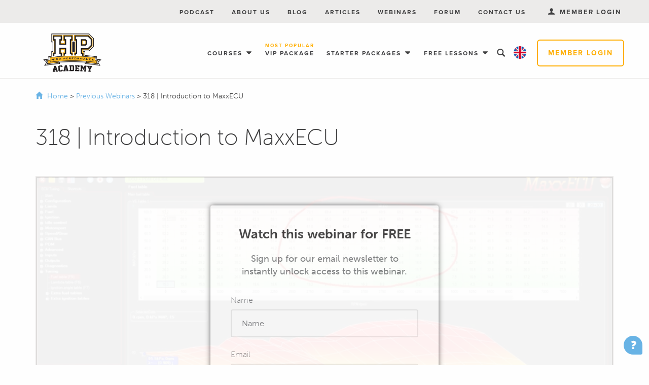

--- FILE ---
content_type: text/html; charset=utf-8
request_url: https://www.hpacademy.com/previous-webinars/318-introduction-to-maxx-ecu/?vvst=2255
body_size: 70408
content:
<!doctype html>
<!--[if lt IE 7]> <html class="ie6" lang="en"> <![endif]-->
<!--[if IE 7]>    <html class="ie7" lang="en"> <![endif]-->
<!--[if IE 8]>    <html class="ie8" lang="en"> <![endif]-->
<!--[if IE 9]>    <html class="ie9" lang="en"> <![endif]-->
<!--[if gt IE 9]><!--> <html lang="en"> <!--<![endif]-->
<head><script>(function(w,i,g){w[g]=w[g]||[];if(typeof w[g].push=='function')w[g].push(i)})
(window,'GTM-K49776B','google_tags_first_party');</script><script>(function(w,d,s,l){w[l]=w[l]||[];(function(){w[l].push(arguments);})('set', 'developer_id.dY2E1Nz', true);
		var f=d.getElementsByTagName(s)[0],
		j=d.createElement(s);j.async=true;j.src='/coh4/';
		f.parentNode.insertBefore(j,f);
		})(window,document,'script','dataLayer');</script>
    <meta name="locale" content="en_US" data-html-code="en-US" data-code2="en" data-base="en" />

    
        
            




        

        




    

    <base href="https://www.hpacademy.com/"><!--[if lte IE 6]></base><![endif]-->
    <title>318 | Introduction to MaxxECU</title>
    <meta name="generator" content="SilverStripe - http://silverstripe.org" />
<meta http-equiv="Content-Type" content="text/html; charset=utf-8" />
<meta name="description" content="In this webinar we’ll take a look at the Maxx ECU, understand how the software is laid out and how to make input, output and tuning changes." />
	<link rel="alternate" hreflang="en" href="https://www.hpacademy.com/previous-webinars/318-introduction-to-maxx-ecu/" />

	<link rel="alternate" hreflang="es" href="https://www.hpacademy.com/es/seminarios-web-anteriores/318-introduction-to-maxx-ecu/" />

<link rel="canonical" href="https://www.hpacademy.com/previous-webinars/318-introduction-to-maxx-ecu/" />
    

    





    <meta name="viewport" content="width=device-width, initial-scale=1">
    <link rel="apple-touch-icon" sizes="180x180" href="/apple-touch-icon.png">
    <link rel="icon" type="image/png" sizes="32x32" href="/favicon-32x32.png">
    <link rel="icon" type="image/png" sizes="16x16" href="/favicon-16x16.png">
    <link rel="manifest" href="/site.webmanifest">
    <meta property="article:author" content="https://www.facebook.com/HPAcademy" />
    
    
        <!-- Convert Experiences code-->
<script type="text/javascript" src="//cdn-4.convertexperiments.com/v1/js/10047999-10049486.js?environment=production"></script>
<!-- end Convert Experiences code -->
<!-- Google Tag Manager -->
<script>(function(w,d,s,l,i){w[l]=w[l]||[];w[l].push({'gtm.start':
new Date().getTime(),event:'gtm.js'});var f=d.getElementsByTagName(s)[0],
j=d.createElement(s),dl=l!='dataLayer'?'&l='+l:'';j.async=true;j.src=
'https://www.googletagmanager.com/gtm.js?id='+i+dl;f.parentNode.insertBefore(j,f);
})(window,document,'script','dataLayer','GTM-K49776B');</script>
<!-- End Google Tag Manager -->
<!-- Matomo Tag Manager -->
<script>
  var _mtm = window._mtm = window._mtm || [];
  _mtm.push({'mtm.startTime': (new Date().getTime()), 'event': 'mtm.Start'});
  (function() {
    var d=document, g=d.createElement('script'), s=d.getElementsByTagName('script')[0];
    g.async=true; g.src='https://cdn.matomo.cloud/hpacademy.matomo.cloud/container_mwhfPt9i.js'; s.parentNode.insertBefore(g,s);
  })();
</script>
<!-- End Matomo Tag Manager -->
<meta name="google-site-verification" content="iZQmIae1pqgxxQi04awM2dbQvHiZCEmR4Rk3i7KDQ0c" />
        <!-- Ortto highperformanceacade capture code -->
<script>
    window.ap3c = window.ap3c || {};
    var ap3c = window.ap3c;
    ap3c.cmd = ap3c.cmd || [];
    ap3c.cmd.push(function() {
        ap3c.init('Y5bNx8hfWUFrxgyoaGlnaHBlcmZvcm1hbmNlYWNhZGU', 'https://capture-api-us.ortto.app/');
        ap3c.track({
            v: 0,
            
        });
    });
    ap3c.activity = function(act) { ap3c.act = (ap3c.act || []); ap3c.act.push(act); };
    var s, t; s = document.createElement('script'); s.type = 'text/javascript'; s.src = "https://cdn3l.ink/app.js";
    t = document.getElementsByTagName('script')[0]; t.parentNode.insertBefore(s, t);
</script>

    
    <meta property="og:site_name" content="High Performance Academy" />
<meta property="og:locale" content="en" />
<meta property="og:url" content="https://www.hpacademy.com/previous-webinars/318-introduction-to-maxx-ecu/" />
<meta property="og:type" content="website" />
<meta property="og:title" content="318 | Introduction to MaxxECU" />
<meta property="og:description" content="In this webinar we’ll take a look at the Maxx ECU, understand how the software is laid out and how to make input, output and tuning changes." />
<meta property="og:image" content="https://www.hpacademy.com/assets/35c122a75f/Screen-Shot-2022-07-26-at-10__FillWzYwMCw0MDBd.58.41-AM.png" />
<meta property="fb:app_id" content="" />

    <script>
        var globalNmdShowBanner = false,
            globalNmdApplyDiscount = false;
    </script>
<link rel="stylesheet" type="text/css" href="/resources/themes/base/production/css/style.css?m=1769474931" />
<script>var fbEventID = '8c77356b-e28a-4f7d-be69-c8f3c1c3d4f8';</script>
<script>
    !function(f,b,e,v,n,t,s){if(f.fbq)return;n=f.fbq=function(){n.callMethod?
    n.callMethod.apply(n,arguments):n.queue.push(arguments)};if(!f._fbq)f._fbq=n;
    n.push=n;n.loaded=!0;n.version='2.0';n.queue=[];t=b.createElement(e);t.async=!0;
    t.src=v;s=b.getElementsByTagName(e)[0];s.parentNode.insertBefore(t,s)}(window,
    document,'script','https://connect.facebook.net/en_US/fbevents.js');
    fbq('init', '705212672884340');
    fbq('track', 'PageView', {}, { eventID: fbEventID });
</script>
</head>

<body class="ArchivedWebinar  locale-en" >
    
        <!-- Google Tag Manager (noscript) -->
<noscript><iframe src="https://www.googletagmanager.com/ns.html?id=GTM-K49776B" height="0" width="0" style="display:none;visibility:hidden"></iframe></noscript>
<!-- End Google Tag Manager (noscript) -->
<!-- Facebook Pixel (noscript) -->
<noscript><img height="1" width="1" style="display:none" src="https://www.facebook.com/tr?id=705212672884340&ev=PageView&noscript=1" /></noscript>
<!-- End Facebook Pixel (noscript) -->
        


    
    
    
    
        <div class="header-acc-banner" data-acc="VR5RTY" data-status="0">
    <span class="close-cross">×</span>
    <div class="content">
        <div class="text">
            <p>
                <strong>Sale ends today</strong><span>Get 30% off any course (excluding packages)</span>
            </p>
        <p class="countdown"><strong>Ends in <span class="haccb-countdown-timer">--- --- ---</span></strong></p>
        </div>
    </div>
</div>
<header class="site-header js-allHeader" role="banner" data-pid="3797">
    <div class="main-header ">
        <div class="main-header__top js-topHeader">
            <div class="constrainer">
                <nav class="main-header__top__nav" role="navigation">
                    <div class="header__top__nav__items js-topNav disappear">
                        <div class="header__top__nav__items_first">
                            <div class="language-dropdown">
                                <button class="dropdown-btn">
                                    <img src="/resources/themes/base/production/images/icon-locale-en.png" alt="English Flag Icon" class="flag-icon">
                                </button>
                                <div class="dropdown-content">
                                    
                                        <a href="/previous-webinars/318-introduction-to-maxx-ecu/" class="language-option" data-lang="en">
                                            <img src="/resources/themes/base/production/images/icon-locale-en.png" alt="English Flag Icon" class="flag-icon">
                                            <span>
                                                
                                                    English
                                                
                                            </span>
                                        </a>
                                    
                                        <a href="/es/seminarios-web-anteriores/318-introduction-to-maxx-ecu/" class="language-option" data-lang="es">
                                            <img src="/resources/themes/base/production/images/icon-locale-es.png" alt="Spanish Flag Icon" class="flag-icon">
                                            <span>
                                                
                                                    Español
                                                
                                            </span>
                                        </a>
                                    
                                </div>
                            </div>
                            
                            <div class="header__top__nav__items__attn">
                                <a class="btn btn-primary js-displayLoginPrompt" data-backurl="/previous-webinars/318-introduction-to-maxx-ecu/" href="/account/login/?BackURL=/previous-webinars/318-introduction-to-maxx-ecu/">Member Login</a>
                            </div>
                            
                            
                            
                            <div class="link cre-drop-item first">
                                <a href="/courses/" data-menu-page-id="1863">
                                    Courses
                                    
                                    
                                </a>
                                
                                <div class="cre-nav-dropdown">
                                    <div class="cre-dropdown">
                                        <ul>
                                            
                                            <li class="cre-el">
                                                <a href="/courses/efi-tuning/" data-menu-page-id="1864">
                                                    
                                                    EFI Tuning
                                                </a>
                                                
                                            </li>
                                            
                                            <li class="cre-el">
                                                <a href="/courses/learn-motorsport-wiring/" data-menu-page-id="2908">
                                                    
                                                    Motorsport Wiring
                                                </a>
                                                
                                            </li>
                                            
                                            <li class="cre-el">
                                                <a href="/courses/learn-how-to-build-engines/" data-menu-page-id="1930">
                                                    
                                                    Engine Building
                                                </a>
                                                
                                            </li>
                                            
                                            <li class="cre-el">
                                                <a href="/courses/diesel-tuning/" data-menu-page-id="2910">
                                                    
                                                    Diesel Tuning
                                                </a>
                                                
                                            </li>
                                            
                                            <li class="cre-el">
                                                <a href="/courses/automotive-cad/" data-menu-page-id="4404">
                                                    
                                                    Automotive CAD
                                                </a>
                                                
                                            </li>
                                            
                                            <li class="cre-el">
                                                <a href="/courses/automotive-fabrication/" data-menu-page-id="3405">
                                                    
                                                    Automotive Fabrication
                                                </a>
                                                
                                            </li>
                                            
                                            <li class="cre-el">
                                                <a href="/courses/suspension-and-car-setup/" data-menu-page-id="3119">
                                                    
                                                    Suspension and Car Setup
                                                </a>
                                                
                                            </li>
                                            
                                            <li class="cre-el">
                                                <a href="/courses/driver-training-and-improvement/" data-menu-page-id="3120">
                                                    
                                                    Driver Training and Improvement
                                                </a>
                                                
                                            </li>
                                            
                                            <li class="cre-el">
                                                <a href="/courses/electric-vehicles/" data-menu-page-id="4324">
                                                    
                                                    Electric Vehicles
                                                </a>
                                                
                                            </li>
                                            
                                        </ul>
                                    </div>
                                </div>
                                <svg xmlns="http://www.w3.org/2000/svg" aria-hidden="true" focusable="false" data-prefix="fas" data-icon="sort-down" class="svg-inline--fa fa-sort-down fa-w-10" role="img" viewBox="0 0 320 512"><path fill="currentColor" d="M41 288h238c21.4 0 32.1 25.9 17 41L177 448c-9.4 9.4-24.6 9.4-33.9 0L24 329c-15.1-15.1-4.4-41 17-41z" /></svg>
                                
                            </div>
                            
                            <div class="link">
                                <a href="/vip-package/" data-menu-page-id="1602">
                                    VIP Package
                                    
                                    
                                        <span class="menu-tag-savings">Most Popular</span>
                                    
                                </a>
                                
                            </div>
                            
                            <div class="link cre-drop-item">
                                <a href="/hpa-starter-package/" data-menu-page-id="7">
                                    Starter Packages
                                    
                                    
                                </a>
                                
                                <div class="cre-nav-dropdown">
                                    <div class="cre-dropdown">
                                        <ul>
                                            
                                            <li class="cre-el">
                                                <a href="/vip-package/" data-menu-page-id="1602">
                                                    
                                                    <span class="badge-best-value">Best Value</span><br>
                                                    
                                                    VIP Package
                                                </a>
                                                
                                                <p class="pakages-submenu-info">Instant access to EVERY course (including all future courses), free t-shirts and more.</p>
                                                
                                            </li>
                                            
                                            <li class="cre-el">
                                                <a href="/hpa-starter-package/" data-menu-page-id="7">
                                                    
                                                    Tuning Package
                                                </a>
                                                
                                            </li>
                                            
                                            <li class="cre-el">
                                                <a href="/hpa-wiring-starter-package/" data-menu-page-id="3055">
                                                    
                                                    Wiring Package
                                                </a>
                                                
                                            </li>
                                            
                                            <li class="cre-el">
                                                <a href="/automotive-cad-package/" data-menu-page-id="4407">
                                                    
                                                    Automotive CAD Package
                                                </a>
                                                
                                            </li>
                                            
                                            <li class="cre-el">
                                                <a href="/hpa-engine-building-starter-package/" data-menu-page-id="3058">
                                                    
                                                    Engine Building Package
                                                </a>
                                                
                                            </li>
                                            
                                            <li class="cre-el">
                                                <a href="/hpa-diesel-tuning-starter-package/" data-menu-page-id="3057">
                                                    
                                                    Diesel Tuning Package
                                                </a>
                                                
                                            </li>
                                            
                                            <li class="cre-el">
                                                <a href="/hpa-fabrication-starter-package/" data-menu-page-id="3573">
                                                    
                                                    Fabrication Package
                                                </a>
                                                
                                            </li>
                                            
                                            <li class="cre-el">
                                                <a href="/hpa-track-day-starter-package/" data-menu-page-id="3121">
                                                    
                                                    Track Day Package
                                                </a>
                                                
                                            </li>
                                            
                                        </ul>
                                    </div>
                                </div>
                                <svg xmlns="http://www.w3.org/2000/svg" aria-hidden="true" focusable="false" data-prefix="fas" data-icon="sort-down" class="svg-inline--fa fa-sort-down fa-w-10" role="img" viewBox="0 0 320 512"><path fill="currentColor" d="M41 288h238c21.4 0 32.1 25.9 17 41L177 448c-9.4 9.4-24.6 9.4-33.9 0L24 329c-15.1-15.1-4.4-41 17-41z" /></svg>
                                
                            </div>
                            
                            <div class="link cre-drop-item">
                                <a href="/" data-menu-page-id="0">
                                    Free Lessons
                                    
                                    
                                </a>
                                
                                <div class="cre-nav-dropdown">
                                    <div class="cre-dropdown">
                                        <ul>
                                            
                                            <li class="cre-el">
                                                <a href="/free-lesson-tuning-jit/" data-menu-page-id="3123">
                                                    
                                                    EFI Tuning
                                                </a>
                                                
                                            </li>
                                            
                                            <li class="cre-el">
                                                <a href="/free-lesson-engine-building-jit/" data-menu-page-id="3098">
                                                    
                                                    Engine Building
                                                </a>
                                                
                                            </li>
                                            
                                            <li class="cre-el">
                                                <a href="/free-lesson-wiring-jit/" data-menu-page-id="3118">
                                                    
                                                    Motorsport Wiring
                                                </a>
                                                
                                            </li>
                                            
                                            <li class="cre-el">
                                                <a href="/free-lesson-motorsport-wheel-alignment-jit/" data-menu-page-id="3124">
                                                    
                                                    Motorsport Wheel Alignment
                                                </a>
                                                
                                            </li>
                                            
                                            <li class="cre-el">
                                                <a href="/free-lesson-reflashing-using-hp-tuners-jit/" data-menu-page-id="3125">
                                                    
                                                    GM Tuning using HP Tuners
                                                </a>
                                                
                                            </li>
                                            
                                            <li class="cre-el">
                                                <a href="/free-lesson-cad-jit/" data-menu-page-id="4228">
                                                    
                                                    3D Modeling &amp; CAD
                                                </a>
                                                
                                            </li>
                                            
                                        </ul>
                                    </div>
                                </div>
                                <svg xmlns="http://www.w3.org/2000/svg" aria-hidden="true" focusable="false" data-prefix="fas" data-icon="sort-down" class="svg-inline--fa fa-sort-down fa-w-10" role="img" viewBox="0 0 320 512"><path fill="currentColor" d="M41 288h238c21.4 0 32.1 25.9 17 41L177 448c-9.4 9.4-24.6 9.4-33.9 0L24 329c-15.1-15.1-4.4-41 17-41z" /></svg>
                                
                            </div>
                            
                            
                        </div>
                        <div class="header__top__nav__items_second">
                            
                            
                                <a href="/podcasts/" class=" first" data-menu-page-id="3280">Podcast</a>
                            
                                <a href="/about-us/" class="" data-menu-page-id="2">About Us</a>
                            
                                <a href="/blog/" class="" data-menu-page-id="18">Blog</a>
                            
                                <a href="/technical-articles/" class="" data-menu-page-id="10">Articles</a>
                            
                                <a href="/previous-webinars/" class="" data-menu-page-id="46">Webinars</a>
                            
                                <a href="/forum/" class="" data-menu-page-id="21">Forum</a>
                            
                                <a href="/contact-us/" class="" data-menu-page-id="3">Contact Us</a>
                            
                            
                        </div>
                    </div>
                    <div class="main-header__top__login">
                        
                            <a class="login js-displayLoginPrompt" data-backurl="/previous-webinars/318-introduction-to-maxx-ecu/" href="/account/login/?BackURL=/previous-webinars/318-introduction-to-maxx-ecu/"><svg xmlns="http://www.w3.org/2000/svg" viewBox="287.7 97.1 384.5 367.7" class="svg-member"><path d="M672.3 421.9v42.9H287.7v-42.9c0-13 33.6-31.7 84-50.4s67.2-33.6 67.2-67.2c0-20.5-14.9-13.1-22.4-50.4-1.9-14.9-16.8 0-18.7-35.5 0-13.1 7.5-16.8 7.5-16.8s-3.7-20.5-5.6-35.5c-1.9-20.5 11.2-69.1 82.1-69.1s84 50.4 82.1 69.1c0 14.9-5.6 35.5-5.6 35.5s7.5 3.7 7.5 16.8c-1.9 33.6-16.8 20.5-18.7 35.5-7.5 35.5-22.4 29.9-22.4 50.4 0 33.6 16.8 48.5 67.2 67.2 48.6 18.6 80.4 37.3 80.4 50.4z"></path></svg>
Member Login</a>
                        
                    </div>
                </nav>
            </div>
        </div>
        <div class="main-header__main js-mainHeader">
            <div class="constrainer">
                <div class="main-header__main__top">
                    <div class="main-header__main__top__hamburger js-hamburger clearfix">
                        <a class="nav-trigger">
                            <span>
                                <em aria-hidden="true"></em>
                                
                            </span>
                        </a>
                    </div>

                    <div class="main-header__main__top__logo">
                        <a class="navbar-brand" href="/">High Performance Academy</a>
                    </div>
                    <div id="header-search-icon2" class="glyphicon glyphicon-search"></div>
                    

                </div>



            </div>

            <div id="algolia-header-search2" class="algolia-dropdown-search">
                <div class="glyphicon glyphicon-remove js-algolia-header-search-box-close"></div>
                <div id="algolia-header-search-box"></div>
                <div class="algolia-dropdown-search-results-wrapper">
                    <div id="algolia-header-search-results" class="algolia-dropdown-search-results"></div>
                    <div class="algolia-dropdown-search-results-view-more">
                        <a href="/previous-webinars/318-introduction-to-maxx-ecu/?vvst=2255#">see more results...</a>
                    </div>
                </div>
            </div>
        </div>

        <div class="notification reminder-note add info" role="alert">
    <div class="container">
        <h4>
            A reminder for the webinar has been added to
            <a href="/dashboard/profile/#section-webinars">your dashboard</a>
        </h4>
        <a class="close" href="">
            <svg xmlns="http://www.w3.org/2000/svg" viewBox="306.4 106.4 347.2 347.2" class="svg-cancel"><path d="M644.3 405.1l-39.2 39.2c-5.6 5.6-13.1 7.5-20.5 7.5-7.5 0-14.9-3.7-20.5-7.5l-84-84-85.9 85.9c-5.6 5.6-13.1 7.5-20.5 7.5s-14.9-3.7-20.5-7.5L314 407c-5.6-5.6-7.5-13.1-7.5-20.5 0-7.5 3.7-14.9 7.5-20.5l85.9-85.9-85.9-85.9c-5.6-5.6-7.5-13.1-7.5-20.5s3.7-14.9 7.5-20.5l39.2-39.2c7.5-3.7 14.9-7.5 20.5-7.5s14.9 3.7 20.5 7.5l85.9 85.9L566 114c5.6-5.6 13.1-7.5 20.5-7.5 7.5 0 14.9 3.7 20.5 7.5l39.2 39.2c5.6 5.6 7.5 13.1 7.5 20.5 0 7.5-3.7 14.9-7.5 20.5L560.3 280l85.9 85.9c5.6 5.6 7.5 13.1 7.5 20.5-.1 7.5-3.8 13.1-9.4 18.7z"></path></svg>

        </a>
    </div>
</div>
<div class="notification reminder-note remove warning" role="alert">
    <div class="container">
        <h4>
            A reminder for the webinar has been removed from
            <a href="/dashboard/profile/#section-webinars">your dashboard</a>
        </h4>
        <a class="close" href="/previous-webinars/318-introduction-to-maxx-ecu/?vvst=2255#">
            <svg xmlns="http://www.w3.org/2000/svg" viewBox="306.4 106.4 347.2 347.2" class="svg-cancel"><path d="M644.3 405.1l-39.2 39.2c-5.6 5.6-13.1 7.5-20.5 7.5-7.5 0-14.9-3.7-20.5-7.5l-84-84-85.9 85.9c-5.6 5.6-13.1 7.5-20.5 7.5s-14.9-3.7-20.5-7.5L314 407c-5.6-5.6-7.5-13.1-7.5-20.5 0-7.5 3.7-14.9 7.5-20.5l85.9-85.9-85.9-85.9c-5.6-5.6-7.5-13.1-7.5-20.5s3.7-14.9 7.5-20.5l39.2-39.2c7.5-3.7 14.9-7.5 20.5-7.5s14.9 3.7 20.5 7.5l85.9 85.9L566 114c5.6-5.6 13.1-7.5 20.5-7.5 7.5 0 14.9 3.7 20.5 7.5l39.2 39.2c5.6 5.6 7.5 13.1 7.5 20.5 0 7.5-3.7 14.9-7.5 20.5L560.3 280l85.9 85.9c5.6 5.6 7.5 13.1 7.5 20.5-.1 7.5-3.8 13.1-9.4 18.7z"></path></svg>

        </a>
    </div>
</div>



























    
        
    






<div class="checkout-notifications"></div>




    </div>
    
</header>
<div id="header-search-background"></div>

    
        
            <div class="breadcrumbs-wrapper">
                <div class="container-fluid">
                    <div class="row">
                        <div class="col-xs-12 breadcrumbs">
                            
    
        
            
            <span class="breadcrumb-item breadcrumb-1 breadcrumb-from-end-3 breadcrumb-HomePage">
                
                <a href="/?l=en_US">
                
                    Home
                
                </a>
                
                <span class="separator"> > </span>
            </span>
        
    
        
            
            <span class="breadcrumb-item breadcrumb-2 breadcrumb-from-end-2 breadcrumb-ArchivedWebinarHolder">
                
                <a href="/previous-webinars/">
                
                    Previous Webinars
                
                </a>
                
                <span class="separator"> > </span>
            </span>
        
    
        
            <span class="breadcrumb-item breadcrumb-3 breadcrumb-from-end-1 breadcrumb-ArchivedWebinar">318 | Introduction to MaxxECU</span>
        
    


                        </div>
                    </div>
                </div>
            </div>
        
    

<div class="container-fluid">
    <div class="row">
        <div class="col-xs-12 header-notification-messages">
            
        </div>
    </div>
</div>


    

    <section class="typography site-main  site-main--withHeader ">
        <article class="course-info archived-webinar">
    <div class="container">
        <div class="content">
            <div class="row title-row">
                <div class="col-sm-8">
                    <h1>318 | Introduction to MaxxECU</h1>
                </div>
                
            </div>

            
            <div class="video-mask locked">
                
                <img src="https://i.vimeocdn.com/video/1604975680-cb7bb69bc440559d430b3549864e557fa38aabb619d2442a50fe7ca93ea2e8f9-d_960x540?r=pad" width="1140" height="600" alt=""/>
                <div class="locked-overlay">
    
    <div class="locked-content-box">
        <div class="locked-cta">
            <h3>Watch this video for FREE</h3>
            <p>Sign up for our email newsletter to instantly unlock access to this video.</p>
        </div>
        <div class="locked-form"></div>
    </div>
</div>

            </div>
            

            

            <div class="row">
                <div class="main-content col-sm-8">
                    <div class="row">
                        <div class="col-xs-12">
                            <h3>Summary</h3>
                            <p><span>In this webinar we’ll take a look at the Maxx ECU, understand how the software is laid out and how to make input, output and tuning changes.</span></p>
                        </div>
                    </div>
                    
    
        <div class="row">
            <div class="col-xs-12">
                <div id="course-transcript" class="course-transcript">
                    <table>
                        
                            <tr>
                            <td width="10%" valign="top" data-cache-timestamp="1769907088">00:00</td>
                                <td>
                                    <span data-seconds="0">- Hey team, Andre from High Performance Academy here, welcome along to another one of our webinars.</span>
                                    
                                </td>
                            </tr>
                        
                            <tr>
                            <td width="10%" valign="top" data-cache-timestamp="1769907088">00:04</td>
                                <td>
                                    <span data-seconds="4">And in this webinar, we&#039;re going to be having an introductory look at the MaxxECU Race ECU, essentially what we&#039;re going to be dealing with though is their software interface and most of what you&#039;re going to see today is going to work irrespective of which particular MaxxECU you&#039;re interested in.</span>
                                    
                                </td>
                            </tr>
                        
                            <tr>
                            <td width="10%" valign="top" data-cache-timestamp="1769907088">00:21</td>
                                <td>
                                    <span data-seconds="21">I will mention that we do have a complete worked example in our Practical Standalone Tuning course that goes a lot deeper.</span>
                                    
                                </td>
                            </tr>
                        
                            <tr>
                            <td width="10%" valign="top" data-cache-timestamp="1769907088">00:28</td>
                                <td>
                                    <span data-seconds="28">As I mentioned, this is just an introductory look so if you own a MaxxECU and you want to have a really thorough understanding of the tuning process, then I&#039;d highly recommend checking out that worked example in our Practical Standalone Tuning course.</span>
                                    
                                </td>
                            </tr>
                        
                            <tr>
                            <td width="10%" valign="top" data-cache-timestamp="1769907088">00:42</td>
                                <td>
                                    <span data-seconds="42">For a start, I&#039;ll just quickly discuss the vehicle that we&#039;re dealing with here, this is a early Honda City and it is being built up as a club level racecar and it&#039;s going to be competing essentially in sprint races.</span>
                                    
                                </td>
                            </tr>
                        
                            <tr>
                            <td width="10%" valign="top" data-cache-timestamp="1769907088">00:57</td>
                                <td>
                                    <span data-seconds="57">Now the Honda City itself was never really endowed with a huge amount of power so it has been engine swapped with a Honda B18C out of a DC2 Type R Integra.</span>
                                    
                                </td>
                            </tr>
                        
                            <tr>
                            <td width="10%" valign="top" data-cache-timestamp="1769907088">01:08</td>
                                <td>
                                    <span data-seconds="68">So it&#039;s producing just shy of about 200 wheel horsepower.</span>
                                    
                                </td>
                            </tr>
                        
                            <tr>
                            <td width="10%" valign="top" data-cache-timestamp="1769907088">01:13</td>
                                <td>
                                    <span data-seconds="73">The vehicle itself only weighs about 700kg so power to weight is pretty stout.</span>
                                    
                                </td>
                            </tr>
                        
                            <tr>
                            <td width="10%" valign="top" data-cache-timestamp="1769907088">01:18</td>
                                <td>
                                    <span data-seconds="78">On this basis, it&#039;s a naturally aspirated engine, there&#039;s not a lot of technology in it, we&#039;re not talking about continuously variable cam control, no turbocharger so no boost control, so it doesn&#039;t need a particularly sophisticated ECU.</span>
                                    
                                </td>
                            </tr>
                        
                            <tr>
                            <td width="10%" valign="top" data-cache-timestamp="1769907088">01:31</td>
                                <td>
                                    <span data-seconds="91">On that basis, we are really scratching the surface of what the MaxxECU is capable of but of course it does have all of the features you would expect for those more sophisticated engines such as drive by wire throttle control, continuously variable cam control etc.</span>
                                    
                                </td>
                            </tr>
                        
                            <tr>
                            <td width="10%" valign="top" data-cache-timestamp="1769907088">01:49</td>
                                <td>
                                    <span data-seconds="109">Now specifically I mentioned we&#039;ve got the MaxxECU race in here, range of ECUs depending on how many outputs you need, basically what you want to control so no different to any ECU manufacturer, you can choose a unit that&#039;s going to suit your requirements.</span>
                                    
                                </td>
                            </tr>
                        
                            <tr>
                            <td width="10%" valign="top" data-cache-timestamp="1769907088">02:05</td>
                                <td>
                                    <span data-seconds="125">We have also coupled this up with the Maxx PDM20 power distribution module.</span>
                                    
                                </td>
                            </tr>
                        
                            <tr>
                            <td width="10%" valign="top" data-cache-timestamp="1769907088">02:10</td>
                                <td>
                                    <span data-seconds="130">I&#039;m not going to dive too deeply into that, it&#039;s really a topic for a different webinar but it is a nice integration here, the two units talk to each other via CAN and you configure everything in the power distribution module straight from the MTune software.</span>
                                    
                                </td>
                            </tr>
                        
                            <tr>
                            <td width="10%" valign="top" data-cache-timestamp="1769907088">02:26</td>
                                <td>
                                    <span data-seconds="146">So for all intents and purposes it&#039;s no different than setting up a conventional auxiliary output on the ECU.</span>
                                    
                                </td>
                            </tr>
                        
                            <tr>
                            <td width="10%" valign="top" data-cache-timestamp="1769907088">02:33</td>
                                <td>
                                    <span data-seconds="153">The PDM20 I will just mention as well is really locked down to the Maxx Brand so it&#039;s not like most power distribution modules where you can mix and match your electronic suite, it&#039;s really designed to work solely with the Maxx.</span>
                                    
                                </td>
                            </tr>
                        
                            <tr>
                            <td width="10%" valign="top" data-cache-timestamp="1769907088">02:51</td>
                                <td>
                                    <span data-seconds="171">Alright what we&#039;ll do is we&#039;ll jump across to my laptop screen and have a quick look through the software.</span>
                                    
                                </td>
                            </tr>
                        
                            <tr>
                            <td width="10%" valign="top" data-cache-timestamp="1769907088">02:56</td>
                                <td>
                                    <span data-seconds="176">And I&#039;m just going to work you through this software.</span>
                                    
                                </td>
                            </tr>
                        
                            <tr>
                            <td width="10%" valign="top" data-cache-timestamp="1769907088">02:57</td>
                                <td>
                                    <span data-seconds="177">Towards the end, I will start the vehicle, I don&#039;t want to run it the whole time here because it&#039;s not really necessary and it gets a little bit loud but I will start it towards the end as well and just show you a couple of the features.</span>
                                    
                                </td>
                            </tr>
                        
                            <tr>
                            <td width="10%" valign="top" data-cache-timestamp="1769907088">03:09</td>
                                <td>
                                    <span data-seconds="189">So as this is set up at the moment basically we&#039;re currently offline and we&#039;ve got the screen set up into a few different areas.</span>
                                    
                                </td>
                            </tr>
                        
                            <tr>
                            <td width="10%" valign="top" data-cache-timestamp="1769907088">03:18</td>
                                <td>
                                    <span data-seconds="198">We&#039;ve got our main table here, at the moment we are on our fuel table, this will demonstrate or show whatever table we are currently accessing or for that matter, parameters when we&#039;re setting those up.</span>
                                    
                                </td>
                            </tr>
                        
                            <tr>
                            <td width="10%" valign="top" data-cache-timestamp="1769907088">03:29</td>
                                <td>
                                    <span data-seconds="209">Over on the left hand side, we&#039;ve got our menu tree structure, so this is essentially how we&#039;re going to navigate through and basically find the different parameters that we want to configure or set up.</span>
                                    
                                </td>
                            </tr>
                        
                            <tr>
                            <td width="10%" valign="top" data-cache-timestamp="1769907088">03:41</td>
                                <td>
                                    <span data-seconds="221">Down the bottom we&#039;ve got two areas, first of all we are currently looking at our real time data, I am offline at the moment which we can fix, there we go, back online.</span>
                                    
                                </td>
                            </tr>
                        
                            <tr>
                            <td width="10%" valign="top" data-cache-timestamp="1769907088">03:54</td>
                                <td>
                                    <span data-seconds="234">So this shows, as its name suggests, real time data from basically every channel or parameter the ECU is looking at.</span>
                                    
                                </td>
                            </tr>
                        
                            <tr>
                            <td width="10%" valign="top" data-cache-timestamp="1769907088">04:02</td>
                                <td>
                                    <span data-seconds="242">We also can click over here on our logger and that gives us a real time logger as well.</span>
                                    
                                </td>
                            </tr>
                        
                            <tr>
                            <td width="10%" valign="top" data-cache-timestamp="1769907088">04:08</td>
                                <td>
                                    <span data-seconds="248">Super handy when we are tuning either on the road or the dyno and we&#039;ll have a look at a quick demonstration of that.</span>
                                    
                                </td>
                            </tr>
                        
                            <tr>
                            <td width="10%" valign="top" data-cache-timestamp="1769907088">04:14</td>
                                <td>
                                    <span data-seconds="254">We&#039;ve also got our shortcuts tab as well which is quite nice, particularly for myself moving between multiple platforms quite frequently.</span>
                                    
                                </td>
                            </tr>
                        
                            <tr>
                            <td width="10%" valign="top" data-cache-timestamp="1769907088">04:21</td>
                                <td>
                                    <span data-seconds="261">You tend to lose track of the common shortcuts that you&#039;re using all of the time so that just brings them all straight there in front of you, no need to look at an online help manual or anything of that nature, it&#039;s all right there.</span>
                                    
                                </td>
                            </tr>
                        
                            <tr>
                            <td width="10%" valign="top" data-cache-timestamp="1769907088">04:37</td>
                                <td>
                                    <span data-seconds="277">Then right down the bottom here, we&#039;ve got a number of gauge tabs, we&#039;re currently on our general tuning tab and we can see we&#039;ve got RPM, manifold pressure, throttle position, lambda, lambda target, just to name a few.</span>
                                    
                                </td>
                            </tr>
                        
                            <tr>
                            <td width="10%" valign="top" data-cache-timestamp="1769907088">04:49</td>
                                <td>
                                    <span data-seconds="289">Again we can configure those to suit our requirements.</span>
                                    
                                </td>
                            </tr>
                        
                            <tr>
                            <td width="10%" valign="top" data-cache-timestamp="1769907088">04:53</td>
                                <td>
                                    <span data-seconds="293">Up the top at the moment we can see that we&#039;ve got this little green bar that says our ECU and our PDM are both online.</span>
                                    
                                </td>
                            </tr>
                        
                            <tr>
                            <td width="10%" valign="top" data-cache-timestamp="1769907088">05:01</td>
                                <td>
                                    <span data-seconds="301">BeforeI had powered the vehicle up that was greyed out and we were offline, we also weren&#039;t seeing any of that live data.</span>
                                    
                                </td>
                            </tr>
                        
                            <tr>
                            <td width="10%" valign="top" data-cache-timestamp="1769907088">05:09</td>
                                <td>
                                    <span data-seconds="309">Worth mentioning here as well because this does vary from one manufacturer to another.</span>
                                    
                                </td>
                            </tr>
                        
                            <tr>
                            <td width="10%" valign="top" data-cache-timestamp="1769907088">05:14</td>
                                <td>
                                    <span data-seconds="314">With the Maxx brand, any tuning changes we made are essentially flashed or written to the ECU immediately so we don&#039;t actually need to create a store, or do a store for those to be permanent in the ECU so that&#039;s just something that you do need to keep in mind.</span>
                                    
                                </td>
                            </tr>
                        
                            <tr>
                            <td width="10%" valign="top" data-cache-timestamp="1769907088">05:31</td>
                                <td>
                                    <span data-seconds="331">Really nice feature as well, not particularly uncommon but I don&#039;t know why it took so long for ECU manufacturers to get on top of this is control Z will undo a change if you don&#039;t like the change that you made.</span>
                                    
                                </td>
                            </tr>
                        
                            <tr>
                            <td width="10%" valign="top" data-cache-timestamp="1769907088">05:45</td>
                                <td>
                                    <span data-seconds="345">Alright so what we&#039;ll do is we&#039;ll just start by having a quick look at our main fuel table here or VE table.</span>
                                    
                                </td>
                            </tr>
                        
                            <tr>
                            <td width="10%" valign="top" data-cache-timestamp="1769907088">05:52</td>
                                <td>
                                    <span data-seconds="352">So pretty conventional, we&#039;ve got our vertical axis here set to manifold absolute pressure, RPM on our horizontal axis, we can view it as a 2D table of numbers.</span>
                                    
                                </td>
                            </tr>
                        
                            <tr>
                            <td width="10%" valign="top" data-cache-timestamp="1769907088">06:02</td>
                                <td>
                                    <span data-seconds="362">Reasonably handy.</span>
                                    
                                </td>
                            </tr>
                        
                            <tr>
                            <td width="10%" valign="top" data-cache-timestamp="1769907088">06:05</td>
                                <td>
                                    <span data-seconds="365">This, if you have already used the MaxxECU you might be noticing this is a little larger than typical and I&#039;ll explain why that is shortly but I found it much much easier, particularly when you&#039;re interpolating between cells, to view this in a larger size so I&#039;ll get into that in a bit more detail.</span>
                                    
                                </td>
                            </tr>
                        
                            <tr>
                            <td width="10%" valign="top" data-cache-timestamp="1769907088">06:22</td>
                                <td>
                                    <span data-seconds="382">Over on the right hand side here we can see we&#039;ve got the ability to view this table as 2D, obviously exactly as we are, 3D which I&#039;ll click on and then we can use a combination of 2D and 3D.</span>
                                    
                                </td>
                            </tr>
                        
                            <tr>
                            <td width="10%" valign="top" data-cache-timestamp="1769907088">06:35</td>
                                <td>
                                    <span data-seconds="395">Personal preference here realistically, I do find that it is really helpful, even if you&#039;re not tuning using that 3D table view, to at least check that out intermittently.</span>
                                    
                                </td>
                            </tr>
                        
                            <tr>
                            <td width="10%" valign="top" data-cache-timestamp="1769907088">06:48</td>
                                <td>
                                    <span data-seconds="408">The reason being that when we are viewing this table of numbers here, even though they are colour coded, it is really easy to have an inadvertent mistake in here and you might not pick it up immediately so let&#039;s say for example this particular site here, I&#039;m going to make a change that probably we would pick up but looking at that, yes it is colour coded now, sort of a pinky colour but again you can see at an instant the change in the 3D table, it sticks out, you cannot avoid knowing that you&#039;ve got an error there so just important to check that out, I&#039;ll just use control Z and that takes us back to our original setting.</span>
                                    
                                </td>
                            </tr>
                        
                            <tr>
                            <td width="10%" valign="top" data-cache-timestamp="1769907088">07:26</td>
                                <td>
                                    <span data-seconds="446">So however you want to view that, it really doesn&#039;t matter.</span>
                                    
                                </td>
                            </tr>
                        
                            <tr>
                            <td width="10%" valign="top" data-cache-timestamp="1769907088">07:30</td>
                                <td>
                                    <span data-seconds="450">Worth mentioning here that obviously we aren&#039;t operating at the moment, we do have this grey crosshairs so at the moment we&#039;re at about, what, 96, 95.5 kPa and obviously 0 RPM and that&#039;s just really helpful for when we&#039;ve actually got the vehicle up and operating, particularly doing steady state tuning to use that to make sure that we are absolute central in the cell, that we are tuning and there is, it&#039;s a little hard to see probably, there is actually a live lambda read out there beside that crosshairs.</span>
                                    
                                </td>
                            </tr>
                        
                            <tr>
                            <td width="10%" valign="top" data-cache-timestamp="1769907088">08:03</td>
                                <td>
                                    <span data-seconds="483">I didn&#039;t particularly like that function myself.</span>
                                    
                                </td>
                            </tr>
                        
                            <tr>
                            <td width="10%" valign="top" data-cache-timestamp="1769907088">08:07</td>
                                <td>
                                    <span data-seconds="487">They have made some changes which I&#039;ll talk about shortly, along with the sizing, to aid this but the original software that I was using when I filmed the worked example in this vehicle, I found that was too small to really be able to make use of so no problem though, you&#039;ve got multiple ways of viewing the data.</span>
                                    
                                </td>
                            </tr>
                        
                            <tr>
                            <td width="10%" valign="top" data-cache-timestamp="1769907088">08:26</td>
                                <td>
                                    <span data-seconds="506">And down here in the gauge bar, I&#039;ve simply got lambda, so that&#039;s our measured lambda from our internal onboard wideband controller.</span>
                                    
                                </td>
                            </tr>
                        
                            <tr>
                            <td width="10%" valign="top" data-cache-timestamp="1769907088">08:35</td>
                                <td>
                                    <span data-seconds="515">Right beside that we&#039;ve got our lambda target so super easy and then I can use that as my comparison so again just there&#039;s no right or wrong here, it just depends what your preference for your workflow is like.</span>
                                    
                                </td>
                            </tr>
                        
                            <tr>
                            <td width="10%" valign="top" data-cache-timestamp="1769907088">08:46</td>
                                <td>
                                    <span data-seconds="526">So that&#039;s our VE table.</span>
                                    
                                </td>
                            </tr>
                        
                            <tr>
                            <td width="10%" valign="top" data-cache-timestamp="1769907088">08:48</td>
                                <td>
                                    <span data-seconds="528">At the moment we&#039;ve only got 1 VE table, this is a pretty simple setup and actually I will just quickly go back here.</span>
                                    
                                </td>
                            </tr>
                        
                            <tr>
                            <td width="10%" valign="top" data-cache-timestamp="1769907088">08:55</td>
                                <td>
                                    <span data-seconds="535">With our 3D table as well, you can manipulate the view of this, to do this, what you have to do is actually click outside of the table, otherwise what you&#039;re going to end up doing is as you hold down the left mouse button, you&#039;re just going to end up highlighting an area of the table.</span>
                                    
                                </td>
                            </tr>
                        
                            <tr>
                            <td width="10%" valign="top" data-cache-timestamp="1769907088">09:09</td>
                                <td>
                                    <span data-seconds="549">So you want to click outside that and then just holding down that mouse button and moving around you can rejig that to sort of get a bit of a sense of what&#039;s going on there.</span>
                                    
                                </td>
                            </tr>
                        
                            <tr>
                            <td width="10%" valign="top" data-cache-timestamp="1769907088">09:18</td>
                                <td>
                                    <span data-seconds="558">Really good to just get a better view because, let&#039;s just see if I can do this.</span>
                                    
                                </td>
                            </tr>
                        
                            <tr>
                            <td width="10%" valign="top" data-cache-timestamp="1769907088">09:24</td>
                                <td>
                                    <span data-seconds="564">If you&#039;ve got it displayed like that, there&#039;s no real scale or magnitude to things, it all looks nice and flat and obviously that&#039;s not realistic so we get a little bit more shape into it, you can start to see if you&#039;ve got any inconsistencies in your trends.</span>
                                    
                                </td>
                            </tr>
                        
                            <tr>
                            <td width="10%" valign="top" data-cache-timestamp="1769907088">09:39</td>
                                <td>
                                    <span data-seconds="579">Just coming around here, because I&#039;ll cover this before it gets asked, we&#039;ve got this step here in our VE table and this is simply our VTEC changeover point.</span>
                                    
                                </td>
                            </tr>
                        
                            <tr>
                            <td width="10%" valign="top" data-cache-timestamp="1769907088">09:49</td>
                                <td>
                                    <span data-seconds="589">For this particular setup, and there&#039;s a multitude of ways of dealing with VTEC setup, if you do want to find out more, we&#039;ve got a webinar in the archive specifically covering this in a lot more detail.</span>
                                    
                                </td>
                            </tr>
                        
                            <tr>
                            <td width="10%" valign="top" data-cache-timestamp="1769907088">10:00</td>
                                <td>
                                    <span data-seconds="600">But in this case, all I&#039;ve done is used RPM as the switchover for our VTEC changeover point.</span>
                                    
                                </td>
                            </tr>
                        
                            <tr>
                            <td width="10%" valign="top" data-cache-timestamp="1769907088">10:06</td>
                                <td>
                                    <span data-seconds="606">And if we look at how Honda do this in the factory ECU, what you&#039;ll actually find is that they use load as well so it&#039;s actually windowed based on manifold pressure which is essentially load, and RPM.</span>
                                    
                                </td>
                            </tr>
                        
                            <tr>
                            <td width="10%" valign="top" data-cache-timestamp="1769907088">10:17</td>
                                <td>
                                    <span data-seconds="617">So what this means, if we&#039;re only using RPM, that works out really nicely.</span>
                                    
                                </td>
                            </tr>
                        
                            <tr>
                            <td width="10%" valign="top" data-cache-timestamp="1769907088">10:22</td>
                                <td>
                                    <span data-seconds="622">Right up here where we&#039;re at wide open throttle and we can see exactly that.</span>
                                    
                                </td>
                            </tr>
                        
                            <tr>
                            <td width="10%" valign="top" data-cache-timestamp="1769907088">10:29</td>
                                <td>
                                    <span data-seconds="629">Let&#039;s just swing this around, we actually end up with our VE increasing through this particular point here at wide open throttle but coming back we can see that we&#039;ve actually got a reduction in our VE here as the VTEC changeover point changes.</span>
                                    
                                </td>
                            </tr>
                        
                            <tr>
                            <td width="10%" valign="top" data-cache-timestamp="1769907088">10:45</td>
                                <td>
                                    <span data-seconds="645">What this means is that if we really wanted to optimise this properly, we would bring in manifold pressure or throttle position as a part of this and we&#039;d probably want to actually shift that VTEC changeover point a little bit higher at lower load.</span>
                                    
                                </td>
                            </tr>
                        
                            <tr>
                            <td width="10%" valign="top" data-cache-timestamp="1769907088">10:59</td>
                                <td>
                                    <span data-seconds="659">Again, I&#039;m not too worried about this, I just wanted to cover that off in case I get quizzed about it because I know these sorts of things do come up, why did we do it in that particular way? So while we&#039;re on the tables as well, F5, F6 and F7 are the 3 shorcut keys that you are going to want to keep in mind.</span>
                                    
                                </td>
                            </tr>
                        
                            <tr>
                            <td width="10%" valign="top" data-cache-timestamp="1769907088">11:21</td>
                                <td>
                                    <span data-seconds="681">So 5 brings us back to our VE table which we&#039;re looking at, F6 brings us to our lambda target table.</span>
                                    
                                </td>
                            </tr>
                        
                            <tr>
                            <td width="10%" valign="top" data-cache-timestamp="1769907088">11:30</td>
                                <td>
                                    <span data-seconds="690">This is a VE based fuel model so we do need to set this lambda target table to realistic lambda targets that we want to achieve and then we will be tuning the volumetric efficiency table in order to actually achieve those.</span>
                                    
                                </td>
                            </tr>
                        
                            <tr>
                            <td width="10%" valign="top" data-cache-timestamp="1769907088">11:44</td>
                                <td>
                                    <span data-seconds="704">What this means is that if we then want to change our fuelling, we change the numbers in our lambda target table and the ECU will track, obviously on top of that there is the aspect of closed loop fuel control which the ECU also does.</span>
                                    
                                </td>
                            </tr>
                        
                            <tr>
                            <td width="10%" valign="top" data-cache-timestamp="1769907088">11:59</td>
                                <td>
                                    <span data-seconds="719">What I might do is just switch us offline so we don&#039;t end up with a flat battery by the time I get to the point of wanting to actually start this later on.</span>
                                    
                                </td>
                            </tr>
                        
                            <tr>
                            <td width="10%" valign="top" data-cache-timestamp="1769907088">12:07</td>
                                <td>
                                    <span data-seconds="727">F7 takes us through to our ignition table and probably nothing particularly special or unusual about that.</span>
                                    
                                </td>
                            </tr>
                        
                            <tr>
                            <td width="10%" valign="top" data-cache-timestamp="1769907088">12:14</td>
                                <td>
                                    <span data-seconds="734">So that covers off the main elements there with the tables.</span>
                                    
                                </td>
                            </tr>
                        
                            <tr>
                            <td width="10%" valign="top" data-cache-timestamp="1769907088">12:19</td>
                                <td>
                                    <span data-seconds="739">Let&#039;s actually go back to our fuel table and we&#039;ll have a quick look at some of the ways we can manipulate the values in here.</span>
                                    
                                </td>
                            </tr>
                        
                            <tr>
                            <td width="10%" valign="top" data-cache-timestamp="1769907088">12:26</td>
                                <td>
                                    <span data-seconds="746">So if we take a random cell here for a moment, pretty easy here, we can use the plus key, that&#039;s going to make an increment of 1% VE, minus key of course is going to do the exact opposite.</span>
                                    
                                </td>
                            </tr>
                        
                            <tr>
                            <td width="10%" valign="top" data-cache-timestamp="1769907088">12:39</td>
                                <td>
                                    <span data-seconds="759">If we use the shift key and then plus or minus, that&#039;s going to make an increment or a decrement of 5%, should also mention plus and minus you can use, you can also use the Q and W keys, so personal preference depending on where you like to be on the keyboard.</span>
                                    
                                </td>
                            </tr>
                        
                            <tr>
                            <td width="10%" valign="top" data-cache-timestamp="1769907088">12:56</td>
                                <td>
                                    <span data-seconds="776">If you want to start getting a little bit more fussy with things though, holding down the control key and plus or minus, that makes a 0.1% increment or decrememnt so usual ways we can manipulate our data.</span>
                                    
                                </td>
                            </tr>
                        
                            <tr>
                            <td width="10%" valign="top" data-cache-timestamp="1769907088">13:08</td>
                                <td>
                                    <span data-seconds="788">One of the more common ways I&#039;ll make tuning changes is by doing a percentage change.</span>
                                    
                                </td>
                            </tr>
                        
                            <tr>
                            <td width="10%" valign="top" data-cache-timestamp="1769907088">13:14</td>
                                <td>
                                    <span data-seconds="794">So if we press the M key, that&#039;ll bring up our adjust by percent or I like to think of it as multiply, nice and easy there.</span>
                                    
                                </td>
                            </tr>
                        
                            <tr>
                            <td width="10%" valign="top" data-cache-timestamp="1769907088">13:21</td>
                                <td>
                                    <span data-seconds="801">So we can enter the percentage change we want to make, either positive or negative.</span>
                                    
                                </td>
                            </tr>
                        
                            <tr>
                            <td width="10%" valign="top" data-cache-timestamp="1769907088">13:25</td>
                                <td>
                                    <span data-seconds="805">Let&#039;s make a change there of 10% and that&#039;s exactly what we get.</span>
                                    
                                </td>
                            </tr>
                        
                            <tr>
                            <td width="10%" valign="top" data-cache-timestamp="1769907088">13:30</td>
                                <td>
                                    <span data-seconds="810">Again control Z will take us back where we started.</span>
                                    
                                </td>
                            </tr>
                        
                            <tr>
                            <td width="10%" valign="top" data-cache-timestamp="1769907088">13:33</td>
                                <td>
                                    <span data-seconds="813">We can also use the shift key and our arrow keys and highlight a block of cells then all of the same functionality, same changes can be made to that entire block of cells so lots of flexibility pretty much what you&#039;d expect with any ECU.</span>
                                    
                                </td>
                            </tr>
                        
                            <tr>
                            <td width="10%" valign="top" data-cache-timestamp="1769907088">13:49</td>
                                <td>
                                    <span data-seconds="829">Not too much unusual going on there.</span>
                                    
                                </td>
                            </tr>
                        
                            <tr>
                            <td width="10%" valign="top" data-cache-timestamp="1769907088">13:52</td>
                                <td>
                                    <span data-seconds="832">Also mention here that once you&#039;re steady state tuning, you can use the autotune function as well, control plus the T key.</span>
                                    
                                </td>
                            </tr>
                        
                            <tr>
                            <td width="10%" valign="top" data-cache-timestamp="1769907088">14:00</td>
                                <td>
                                    <span data-seconds="840">Will take into account our current target lambda and our measured lambda and make automatic correction to the VE table in order to get us onto our target so that can fast track your tuning, particularly if you are steady state tuning on the dyno, just control T once you&#039;re in the centre of the cell.</span>
                                    
                                </td>
                            </tr>
                        
                            <tr>
                            <td width="10%" valign="top" data-cache-timestamp="1769907088">14:17</td>
                                <td>
                                    <span data-seconds="857">Often it&#039;ll take a couple of attempts to get it perfect, a lot of this comes down to aspects such as how good your base configuration is, how good your injector data is as well so there can still be some error in there that&#039;s present and a little bit of hand fine tuning is often still required.</span>
                                    
                                </td>
                            </tr>
                        
                            <tr>
                            <td width="10%" valign="top" data-cache-timestamp="1769907088">14:36</td>
                                <td>
                                    <span data-seconds="876">Alright what we&#039;ll do is I&#039;ll come back to our real time values for a start and we&#039;ll just go through this.</span>
                                    
                                </td>
                            </tr>
                        
                            <tr>
                            <td width="10%" valign="top" data-cache-timestamp="1769907088">14:42</td>
                                <td>
                                    <span data-seconds="882">So this gives you access to essentially every channel, parameter in the ECU which is great but can be a little bit daunting.</span>
                                    
                                </td>
                            </tr>
                        
                            <tr>
                            <td width="10%" valign="top" data-cache-timestamp="1769907088">14:51</td>
                                <td>
                                    <span data-seconds="891">What we&#039;ll find is, let&#039;s just go through to here, we&#039;ve got this particular menu option which is our trigger, so it&#039;s actually expanded at the moment, if I click to the left of that, that will close that down.</span>
                                    
                                </td>
                            </tr>
                        
                            <tr>
                            <td width="10%" valign="top" data-cache-timestamp="1769907088">15:04</td>
                                <td>
                                    <span data-seconds="904">So depending on what we actually want to look at, you can expand, I&#039;ll just do that again, expand that out, or contract them down.</span>
                                    
                                </td>
                            </tr>
                        
                            <tr>
                            <td width="10%" valign="top" data-cache-timestamp="1769907088">15:12</td>
                                <td>
                                    <span data-seconds="912">But again it can be a little bit confusing trying to figure out exactly what&#039;s going on here.</span>
                                    
                                </td>
                            </tr>
                        
                            <tr>
                            <td width="10%" valign="top" data-cache-timestamp="1769907088">15:17</td>
                                <td>
                                    <span data-seconds="917">So what I&#039;ll do is I&#039;ll just go live.</span>
                                    
                                </td>
                            </tr>
                        
                            <tr>
                            <td width="10%" valign="top" data-cache-timestamp="1769907088">15:22</td>
                                <td>
                                    <span data-seconds="922">And we can use this little search bar up here which makes things a little bit easier and quicker.</span>
                                    
                                </td>
                            </tr>
                        
                            <tr>
                            <td width="10%" valign="top" data-cache-timestamp="1769907088">15:29</td>
                                <td>
                                    <span data-seconds="929">So for example, we&#039;ve got our analog inputs here and this just lists them as analog input 3, 6 and 7, they are pressure sensors but it could be a number of different options.</span>
                                    
                                </td>
                            </tr>
                        
                            <tr>
                            <td width="10%" valign="top" data-cache-timestamp="1769907088">15:41</td>
                                <td>
                                    <span data-seconds="941">So what we can do is just type in what we&#039;re interested in, let&#039;s see, fuel pressure, and that gives us everything that has fuel pressure in the title.</span>
                                    
                                </td>
                            </tr>
                        
                            <tr>
                            <td width="10%" valign="top" data-cache-timestamp="1769907088">15:49</td>
                                <td>
                                    <span data-seconds="949">The one that we&#039;re actually interested in here is our primary fuel pressure, that has just primed so it&#039;s currently sitting at 0 essentially but I&#039;ll just turn us back off and back on.</span>
                                    
                                </td>
                            </tr>
                        
                            <tr>
                            <td width="10%" valign="top" data-cache-timestamp="1769907088">16:01</td>
                                <td>
                                    <span data-seconds="961">And back on.</span>
                                    
                                </td>
                            </tr>
                        
                            <tr>
                            <td width="10%" valign="top" data-cache-timestamp="1769907088">16:04</td>
                                <td>
                                    <span data-seconds="964">There we go, and we can see that that&#039;s sitting at 295 kPa so really easy way to navigate around if you&#039;ve kind of got an idea of what you&#039;re looking for but not exactly.</span>
                                    
                                </td>
                            </tr>
                        
                            <tr>
                            <td width="10%" valign="top" data-cache-timestamp="1769907088">16:17</td>
                                <td>
                                    <span data-seconds="977">I mean every ECU has their own naming strategy for channels and parameters so they can be a little bit tricky when you are looking at literally 100s of parameters to figure out exactly what Maxx call it for example.</span>
                                    
                                </td>
                            </tr>
                        
                            <tr>
                            <td width="10%" valign="top" data-cache-timestamp="1769907088">16:30</td>
                                <td>
                                    <span data-seconds="990">So for example here if we type in trigger, that&#039;s going to give us everything related to trigger and it&#039;s going to fine tune or speed up our process of sorting out any issues relating to our trigger controls.</span>
                                    
                                </td>
                            </tr>
                        
                            <tr>
                            <td width="10%" valign="top" data-cache-timestamp="1769907088">16:44</td>
                                <td>
                                    <span data-seconds="1004">Alright I&#039;ll turn us back off now.</span>
                                    
                                </td>
                            </tr>
                        
                            <tr>
                            <td width="10%" valign="top" data-cache-timestamp="1769907088">16:46</td>
                                <td>
                                    <span data-seconds="1006">Alright so what we&#039;ll do is we&#039;ll come up to our ECU tuning menu, and I&#039;m not going to go through every parameter here because there&#039;s no real need but I just want to get a broad view of what&#039;s available.</span>
                                    
                                </td>
                            </tr>
                        
                            <tr>
                            <td width="10%" valign="top" data-cache-timestamp="1769907088">16:58</td>
                                <td>
                                    <span data-seconds="1018">One of the things I would like to see with this is the ability to have a searchable bar just like the one we looked at here.</span>
                                    
                                </td>
                            </tr>
                        
                            <tr>
                            <td width="10%" valign="top" data-cache-timestamp="1769907088">17:06</td>
                                <td>
                                    <span data-seconds="1026">It&#039;s a fairly straightforward menu structure but I did find myself, again probably because I&#039;m swapping backwards and forwards between platforms so frequently, I did find myself searching a little bit sometimes for a parameter or a channel that I wanted to access in this menu structure because I wasn&#039;t 100% sure where exactly it was.</span>
                                    
                                </td>
                            </tr>
                        
                            <tr>
                            <td width="10%" valign="top" data-cache-timestamp="1769907088">17:26</td>
                                <td>
                                    <span data-seconds="1046">So that would be nice.</span>
                                    
                                </td>
                            </tr>
                        
                            <tr>
                            <td width="10%" valign="top" data-cache-timestamp="1769907088">17:27</td>
                                <td>
                                    <span data-seconds="1047">Reason I say this though is because I have found Maxx to be incredibly accommodating to sensible suggestions.</span>
                                    
                                </td>
                            </tr>
                        
                            <tr>
                            <td width="10%" valign="top" data-cache-timestamp="1769907088">17:36</td>
                                <td>
                                    <span data-seconds="1056">I&#039;ve given them a little bit of feedback so far, I deal with another couple of tuners here in New Zealand that use Maxx a lot, have done the same and they are really receptive and make changes to the software to improve the user interface.</span>
                                    
                                </td>
                            </tr>
                        
                            <tr>
                            <td width="10%" valign="top" data-cache-timestamp="1769907088">17:50</td>
                                <td>
                                    <span data-seconds="1070">One of those changes was the size of this table here so really nice to see an ECU manufacturer that is so responsive to their users.</span>
                                    
                                </td>
                            </tr>
                        
                            <tr>
                            <td width="10%" valign="top" data-cache-timestamp="1769907088">18:02</td>
                                <td>
                                    <span data-seconds="1082">What that also means for us is that the ECU and the software are going to continue to improve and basically it&#039;s going to make our life easier.</span>
                                    
                                </td>
                            </tr>
                        
                            <tr>
                            <td width="10%" valign="top" data-cache-timestamp="1769907088">18:10</td>
                                <td>
                                    <span data-seconds="1090">Let&#039;s start at the top here and we&#039;ll start with our configuration, so we&#039;ll just expand that out and of course we start with our engine settings, nothing particularly tricky here, we can set up whether it&#039;s a piston or rotary engine, number of cylinders, the engine displacement etc.</span>
                                    
                                </td>
                            </tr>
                        
                            <tr>
                            <td width="10%" valign="top" data-cache-timestamp="1769907088">18:27</td>
                                <td>
                                    <span data-seconds="1107">We can also set up our firing order in this table.</span>
                                    
                                </td>
                            </tr>
                        
                            <tr>
                            <td width="10%" valign="top" data-cache-timestamp="1769907088">18:32</td>
                                <td>
                                    <span data-seconds="1112">Important with a volumetric efficiency based ECU to make sure that parameters such as our engine displacement are in fact correct.</span>
                                    
                                </td>
                            </tr>
                        
                            <tr>
                            <td width="10%" valign="top" data-cache-timestamp="1769907088">18:40</td>
                                <td>
                                    <span data-seconds="1120">I&#039;ll miss over our ECU logging settings and our Bluetooth settings.</span>
                                    
                                </td>
                            </tr>
                        
                            <tr>
                            <td width="10%" valign="top" data-cache-timestamp="1769907088">18:44</td>
                                <td>
                                    <span data-seconds="1124">Interesting element of the Maxx brand is that they have Bluetooth onboard so you don&#039;t actually have to communicate with them wired.</span>
                                    
                                </td>
                            </tr>
                        
                            <tr>
                            <td width="10%" valign="top" data-cache-timestamp="1769907088">18:53</td>
                                <td>
                                    <span data-seconds="1133">Not a function that I&#039;ve personally used myself but it is there.</span>
                                    
                                </td>
                            </tr>
                        
                            <tr>
                            <td width="10%" valign="top" data-cache-timestamp="1769907088">18:57</td>
                                <td>
                                    <span data-seconds="1137">MTune settings is what I wanted to come down to here, so a bunch of stuff you can talk about, you can set up your language, the units preference, table size is basically the element that I was talking about there.</span>
                                    
                                </td>
                            </tr>
                        
                            <tr>
                            <td width="10%" valign="top" data-cache-timestamp="1769907088">19:11</td>
                                <td>
                                    <span data-seconds="1151">So I&#039;ve got that set to large.</span>
                                    
                                </td>
                            </tr>
                        
                            <tr>
                            <td width="10%" valign="top" data-cache-timestamp="1769907088">19:13</td>
                                <td>
                                    <span data-seconds="1153">If we set that to small, press F5 and we can see that we&#039;ve definitely shrunk down our table size, so we&#039;ll come back here to our settings, we&#039;ll go back to large and F5, much bigger.</span>
                                    
                                </td>
                            </tr>
                        
                            <tr>
                            <td width="10%" valign="top" data-cache-timestamp="1769907088">19:27</td>
                                <td>
                                    <span data-seconds="1167">Again, personal preference but I just found that by default the cell size was quite small, and this has made it really tricky, particularly vertically, you can see that these cells are more rectangular than they are square.</span>
                                    
                                </td>
                            </tr>
                        
                            <tr>
                            <td width="10%" valign="top" data-cache-timestamp="1769907088">19:41</td>
                                <td>
                                    <span data-seconds="1181">So particularly vertically it was quite tricky to make sure that you were absolutely central in the cell.</span>
                                    
                                </td>
                            </tr>
                        
                            <tr>
                            <td width="10%" valign="top" data-cache-timestamp="1769907088">19:47</td>
                                <td>
                                    <span data-seconds="1187">Right so that&#039;s probably sufficient with our configuration.</span>
                                    
                                </td>
                            </tr>
                        
                            <tr>
                            <td width="10%" valign="top" data-cache-timestamp="1769907088">19:50</td>
                                <td>
                                    <span data-seconds="1190">Now come into our limits and nothing particularly unusual here.</span>
                                    
                                </td>
                            </tr>
                        
                            <tr>
                            <td width="10%" valign="top" data-cache-timestamp="1769907088">19:54</td>
                                <td>
                                    <span data-seconds="1194">Let&#039;s have a look at our rev limit for example.</span>
                                    
                                </td>
                            </tr>
                        
                            <tr>
                            <td width="10%" valign="top" data-cache-timestamp="1769907088">19:57</td>
                                <td>
                                    <span data-seconds="1197">We can set this up however we want, we can set a single value which is what we&#039;ve got here.</span>
                                    
                                </td>
                            </tr>
                        
                            <tr>
                            <td width="10%" valign="top" data-cache-timestamp="1769907088">20:02</td>
                                <td>
                                    <span data-seconds="1202">Again this is a very simple configuration in this particular vehicle.</span>
                                    
                                </td>
                            </tr>
                        
                            <tr>
                            <td width="10%" valign="top" data-cache-timestamp="1769907088">20:06</td>
                                <td>
                                    <span data-seconds="1206">We can have two values with a switch activation or a table.</span>
                                    
                                </td>
                            </tr>
                        
                            <tr>
                            <td width="10%" valign="top" data-cache-timestamp="1769907088">20:10</td>
                                <td>
                                    <span data-seconds="1210">So if you wanted to set your rev limit up, relative to engine coolant temperature, well that&#039;s as easy as it needs to be there so you can reduce your engine rev limit and lower engine coolant temperatures, we&#039;ll just take that back to where it was.</span>
                                    
                                </td>
                            </tr>
                        
                            <tr>
                            <td width="10%" valign="top" data-cache-timestamp="1769907088">20:25</td>
                                <td>
                                    <span data-seconds="1225">Also a fair bit of control over the rev limiter settings or how the rev limiter&#039;s going to function.</span>
                                    
                                </td>
                            </tr>
                        
                            <tr>
                            <td width="10%" valign="top" data-cache-timestamp="1769907088">20:31</td>
                                <td>
                                    <span data-seconds="1231">You can see here I&#039;m using fuel, pretty much nothing particularly unusual about that.</span>
                                    
                                </td>
                            </tr>
                        
                            <tr>
                            <td width="10%" valign="top" data-cache-timestamp="1769907088">20:37</td>
                                <td>
                                    <span data-seconds="1237">All of the other parameters here really go without saying.</span>
                                    
                                </td>
                            </tr>
                        
                            <tr>
                            <td width="10%" valign="top" data-cache-timestamp="1769907088">20:41</td>
                                <td>
                                    <span data-seconds="1241">I did want to come down and quickly have a look at our oil pressure cut here.</span>
                                    
                                </td>
                            </tr>
                        
                            <tr>
                            <td width="10%" valign="top" data-cache-timestamp="1769907088">20:46</td>
                                <td>
                                    <span data-seconds="1246">So at the moment that is disabled, if you have got an oil pressure sensor, we can enable that.</span>
                                    
                                </td>
                            </tr>
                        
                            <tr>
                            <td width="10%" valign="top" data-cache-timestamp="1769907088">20:52</td>
                                <td>
                                    <span data-seconds="1252">And then we&#039;ve got some other options in terms of how this is going to work.</span>
                                    
                                </td>
                            </tr>
                        
                            <tr>
                            <td width="10%" valign="top" data-cache-timestamp="1769907088">20:56</td>
                                <td>
                                    <span data-seconds="1256">Set up so that it will cut until the oil pressure is OK so basically until it comes back above our desired parameter or it will shut down completely.</span>
                                    
                                </td>
                            </tr>
                        
                            <tr>
                            <td width="10%" valign="top" data-cache-timestamp="1769907088">21:09</td>
                                <td>
                                    <span data-seconds="1269">You&#039;ve got a minimum run time and a cut delay.</span>
                                    
                                </td>
                            </tr>
                        
                            <tr>
                            <td width="10%" valign="top" data-cache-timestamp="1769907088">21:12</td>
                                <td>
                                    <span data-seconds="1272">Run time is how long the engine has to be running before this will come into play.</span>
                                    
                                </td>
                            </tr>
                        
                            <tr>
                            <td width="10%" valign="top" data-cache-timestamp="1769907088">21:17</td>
                                <td>
                                    <span data-seconds="1277">So this just stops it basically automatically going into cut because of course you&#039;re not going to have oil pressure the moment the engine starts cranking.</span>
                                    
                                </td>
                            </tr>
                        
                            <tr>
                            <td width="10%" valign="top" data-cache-timestamp="1769907088">21:26</td>
                                <td>
                                    <span data-seconds="1286">Cut delay, you need to be very careful of, I know of one failure that was a result of a default value and a cut delay which was being used for oil pressure starvation, safeguards I guess you&#039;d call it, and basically I like to see this at zero because almost any amount of oil starvation can end up causing damage, particularly where lateral G forces are involved in the racetrack so I definitely, I personally wouldn&#039;t be using one second in there, but then we&#039;ve got a table here of our oil pressure cut vs RPM.</span>
                                    
                                </td>
                            </tr>
                        
                            <tr>
                            <td width="10%" valign="top" data-cache-timestamp="1769907088">21:58</td>
                                <td>
                                    <span data-seconds="1318">Really important when you&#039;re setting one of these up, irrespective of the ECU you&#039;re using, to make sure that you&#039;ve actually got logged, solid data and relate this or correlate this to oil temperature.</span>
                                    
                                </td>
                            </tr>
                        
                            <tr>
                            <td width="10%" valign="top" data-cache-timestamp="1769907088">22:10</td>
                                <td>
                                    <span data-seconds="1330">Can be tricky if you aren&#039;t monitoring oil temperature as well.</span>
                                    
                                </td>
                            </tr>
                        
                            <tr>
                            <td width="10%" valign="top" data-cache-timestamp="1769907088">22:13</td>
                                <td>
                                    <span data-seconds="1333">The reason I say this is it&#039;s all well and good setting this up on the dyno, or on a cold day with a quick lap around the track to see what the oil pressure vs RPM correlation is.</span>
                                    
                                </td>
                            </tr>
                        
                            <tr>
                            <td width="10%" valign="top" data-cache-timestamp="1769907088">22:23</td>
                                <td>
                                    <span data-seconds="1343">But that might be one thing at maybe 70 or 80° oil temperature, I&#039;m talking °C here.</span>
                                    
                                </td>
                            </tr>
                        
                            <tr>
                            <td width="10%" valign="top" data-cache-timestamp="1769907088">22:30</td>
                                <td>
                                    <span data-seconds="1350">The oil viscosity drops off as the oil temperature increases so what might be nice and safe at maybe a low oil temperature, if you use those settings and then the oil temperature gets much much hotter, it&#039;s going to get thinner and essentially the oil pressure as a result will drop and you can end up finding yourself running into oil pressure cuts.</span>
                                    
                                </td>
                            </tr>
                        
                            <tr>
                            <td width="10%" valign="top" data-cache-timestamp="1769907088">22:50</td>
                                <td>
                                    <span data-seconds="1370">Even when they&#039;re not necessary, so make sure that you&#039;ve A got this data, realistic data of what the oil pressure is at a normal hot operating oil temperature and also give yourself a little bit of a buffer or headroom in there.</span>
                                    
                                </td>
                            </tr>
                        
                            <tr>
                            <td width="10%" valign="top" data-cache-timestamp="1769907088">23:03</td>
                                <td>
                                    <span data-seconds="1383">You don&#039;t want to have these settings tight to the actual oil pressure.</span>
                                    
                                </td>
                            </tr>
                        
                            <tr>
                            <td width="10%" valign="top" data-cache-timestamp="1769907088">23:07</td>
                                <td>
                                    <span data-seconds="1387">Right we&#039;ll come back out of our limits, let&#039;s get into the meat of this and we&#039;ll start with our fuel.</span>
                                    
                                </td>
                            </tr>
                        
                            <tr>
                            <td width="10%" valign="top" data-cache-timestamp="1769907088">23:14</td>
                                <td>
                                    <span data-seconds="1394">So if we click across to our fuel general, all of the settings that we&#039;re going to need here to set up our fuel, again I&#039;m not going to dwell on these individually here.</span>
                                    
                                </td>
                            </tr>
                        
                            <tr>
                            <td width="10%" valign="top" data-cache-timestamp="1769907088">23:24</td>
                                <td>
                                    <span data-seconds="1404">Fuel type, the stoichiometric air/fuel ratio is really important to a volumetric efficiency based fuel model so we can choose that from our drop down menu here.</span>
                                    
                                </td>
                            </tr>
                        
                            <tr>
                            <td width="10%" valign="top" data-cache-timestamp="1769907088">23:34</td>
                                <td>
                                    <span data-seconds="1414">You can also have flex fuel of course as well if you&#039;ve got an ethanol content sensor.</span>
                                    
                                </td>
                            </tr>
                        
                            <tr>
                            <td width="10%" valign="top" data-cache-timestamp="1769907088">23:39</td>
                                <td>
                                    <span data-seconds="1419">Injector settings, so these again are really important to our VE model working properly so there is a drop down menu for a range of common injectors or of course you can put in custom calibration data.</span>
                                    
                                </td>
                            </tr>
                        
                            <tr>
                            <td width="10%" valign="top" data-cache-timestamp="1769907088">23:55</td>
                                <td>
                                    <span data-seconds="1435">Fuel flow settings, fuel pressure tracking here, so if you have got a fuel pressure sensor, you can enable this fuel pressure tracking.</span>
                                    
                                </td>
                            </tr>
                        
                            <tr>
                            <td width="10%" valign="top" data-cache-timestamp="1769907088">24:02</td>
                                <td>
                                    <span data-seconds="1442">So essentially rather than the ECU thinking that the fuel pressure is going to be a fixed 3 bar, 43.5 psi for example and hence basically calculating the injector flow based on that fixed pressure, it&#039;s actually going to look at the real fuel pressure and this means that if we&#039;ve got deviations from the fuel pressure, not uncommon if your fuel pump is maybe a touch marginal to see the fuel pressure start to roll away at higher RPM.</span>
                                    
                                </td>
                            </tr>
                        
                            <tr>
                            <td width="10%" valign="top" data-cache-timestamp="1769907088">24:27</td>
                                <td>
                                    <span data-seconds="1467">The ECU will actually make some background compensations to the fuel delivery.</span>
                                    
                                </td>
                            </tr>
                        
                            <tr>
                            <td width="10%" valign="top" data-cache-timestamp="1769907088">24:31</td>
                                <td>
                                    <span data-seconds="1471">Right let&#039;s move through this, I don&#039;t think we really need to cover too much more in here.</span>
                                    
                                </td>
                            </tr>
                        
                            <tr>
                            <td width="10%" valign="top" data-cache-timestamp="1769907088">24:37</td>
                                <td>
                                    <span data-seconds="1477">Other than I wanted to just cover lambda control.</span>
                                    
                                </td>
                            </tr>
                        
                            <tr>
                            <td width="10%" valign="top" data-cache-timestamp="1769907088">24:42</td>
                                <td>
                                    <span data-seconds="1482">So we do have the ability here to use wideband lambda control.</span>
                                    
                                </td>
                            </tr>
                        
                            <tr>
                            <td width="10%" valign="top" data-cache-timestamp="1769907088">24:45</td>
                                <td>
                                    <span data-seconds="1485">I found that to be really really effective here.</span>
                                    
                                </td>
                            </tr>
                        
                            <tr>
                            <td width="10%" valign="top" data-cache-timestamp="1769907088">24:48</td>
                                <td>
                                    <span data-seconds="1488">You do want to just keep in mind how you go about tuning this because of course if you are tuning from scratch or retrimming or readjusting an existing calibration and you&#039;ve got your closed loop lambda control on and you&#039;re not monitoring your short term fuel trims, then everything&#039;s going to mostly look like you&#039;re on target and in other words, you can be fooled into thinking that the VE table is correct.</span>
                                    
                                </td>
                            </tr>
                        
                            <tr>
                            <td width="10%" valign="top" data-cache-timestamp="1769907088">25:12</td>
                                <td>
                                    <span data-seconds="1512">So you really want to just keep that in mind, whether your closed loop fuel control is on or off.</span>
                                    
                                </td>
                            </tr>
                        
                            <tr>
                            <td width="10%" valign="top" data-cache-timestamp="1769907088">25:18</td>
                                <td>
                                    <span data-seconds="1518">There are some feedback conditions, so essentially some controls as to when the closed loop control will be active.</span>
                                    
                                </td>
                            </tr>
                        
                            <tr>
                            <td width="10%" valign="top" data-cache-timestamp="1769907088">25:25</td>
                                <td>
                                    <span data-seconds="1525">And then also we&#039;ve got the controller frequency, so basically how quickly the samples will be taken and updated.</span>
                                    
                                </td>
                            </tr>
                        
                            <tr>
                            <td width="10%" valign="top" data-cache-timestamp="1769907088">25:35</td>
                                <td>
                                    <span data-seconds="1535">Need to be a little bit mindful of this and actually you can see in this particular calibration, down at idle, we are only sampling every couple, 2 times a second here.</span>
                                    
                                </td>
                            </tr>
                        
                            <tr>
                            <td width="10%" valign="top" data-cache-timestamp="1769907088">25:45</td>
                                <td>
                                    <span data-seconds="1545">Well three then two, probably shouldn&#039;t actually be around that way, let&#039;s just adjust that while we&#039;re here, there we go, that will be better.</span>
                                    
                                </td>
                            </tr>
                        
                            <tr>
                            <td width="10%" valign="top" data-cache-timestamp="1769907088">25:53</td>
                                <td>
                                    <span data-seconds="1553">So it&#039;s going to just take into account the transport delay from the exhaust gas coming out of the exhaust ports and making its way past the sensor, being actually detected and that being sent to the ECU.</span>
                                    
                                </td>
                            </tr>
                        
                            <tr>
                            <td width="10%" valign="top" data-cache-timestamp="1769907088">26:04</td>
                                <td>
                                    <span data-seconds="1564">So at low engine RPM, we want to sample a little less frequently, otherwise the closed loop control&#039;s just going to be chasing its tail.</span>
                                    
                                </td>
                            </tr>
                        
                            <tr>
                            <td width="10%" valign="top" data-cache-timestamp="1769907088">26:13</td>
                                <td>
                                    <span data-seconds="1573">However, at higher RPM, the transport delay is much much reduced so we can sample more frequently and that&#039;s going to give us more accurate control.</span>
                                    
                                </td>
                            </tr>
                        
                            <tr>
                            <td width="10%" valign="top" data-cache-timestamp="1769907088">26:22</td>
                                <td>
                                    <span data-seconds="1582">We can also control the minimum and maximum amount of trim that the closed loop is allowed to use.</span>
                                    
                                </td>
                            </tr>
                        
                            <tr>
                            <td width="10%" valign="top" data-cache-timestamp="1769907088">26:31</td>
                                <td>
                                    <span data-seconds="1591">Typically I like to use a little bit more flexibility or control range down in the idle areas or cruise areas and I tighten that up a little bit when we&#039;re at wide open throttle under load.</span>
                                    
                                </td>
                            </tr>
                        
                            <tr>
                            <td width="10%" valign="top" data-cache-timestamp="1769907088">26:42</td>
                                <td>
                                    <span data-seconds="1602">A lot of personal preference comes into this though, no right or wrong.</span>
                                    
                                </td>
                            </tr>
                        
                            <tr>
                            <td width="10%" valign="top" data-cache-timestamp="1769907088">26:45</td>
                                <td>
                                    <span data-seconds="1605">Come down to our ignition, so basically we&#039;ve got replica settings for our main functionality in our ignition table.</span>
                                    
                                </td>
                            </tr>
                        
                            <tr>
                            <td width="10%" valign="top" data-cache-timestamp="1769907088">26:53</td>
                                <td>
                                    <span data-seconds="1613">Basically what type of ignition system we&#039;re running, what our ignition system delay is, in other words, what the delay is between the ECU requesting a spark to occur and that spark actually being delivered.</span>
                                    
                                </td>
                            </tr>
                        
                            <tr>
                            <td width="10%" valign="top" data-cache-timestamp="1769907088">27:04</td>
                                <td>
                                    <span data-seconds="1624">Lock angle, so this is really important when we are calibrating the base ignition timing.</span>
                                    
                                </td>
                            </tr>
                        
                            <tr>
                            <td width="10%" valign="top" data-cache-timestamp="1769907088">27:09</td>
                                <td>
                                    <span data-seconds="1629">We can click the little tick box here and lock our ignition timing.</span>
                                    
                                </td>
                            </tr>
                        
                            <tr>
                            <td width="10%" valign="top" data-cache-timestamp="1769907088">27:14</td>
                                <td>
                                    <span data-seconds="1634">What I might do is I will just go back online here and this time I&#039;ll write to it because I wanted that change to remain.</span>
                                    
                                </td>
                            </tr>
                        
                            <tr>
                            <td width="10%" valign="top" data-cache-timestamp="1769907088">27:23</td>
                                <td>
                                    <span data-seconds="1643">So nice little feature here because it can be easy to trip yourself over with this.</span>
                                    
                                </td>
                            </tr>
                        
                            <tr>
                            <td width="10%" valign="top" data-cache-timestamp="1769907088">27:29</td>
                                <td>
                                    <span data-seconds="1649">So one of the first functions you&#039;re going to be doing is setting your base ignition timing with that locked.</span>
                                    
                                </td>
                            </tr>
                        
                            <tr>
                            <td width="10%" valign="top" data-cache-timestamp="1769907088">27:33</td>
                                <td>
                                    <span data-seconds="1653">You can then select an angle which you can easily see with our timing light.</span>
                                    
                                </td>
                            </tr>
                        
                            <tr>
                            <td width="10%" valign="top" data-cache-timestamp="1769907088">27:38</td>
                                <td>
                                    <span data-seconds="1658">And then you&#039;re going to be calibrating the timing until it&#039;s correct.</span>
                                    
                                </td>
                            </tr>
                        
                            <tr>
                            <td width="10%" valign="top" data-cache-timestamp="1769907088">27:42</td>
                                <td>
                                    <span data-seconds="1662">However, it can be easy once it actually comes to tuning to forget to untick that little box.</span>
                                    
                                </td>
                            </tr>
                        
                            <tr>
                            <td width="10%" valign="top" data-cache-timestamp="1769907088">27:47</td>
                                <td>
                                    <span data-seconds="1667">And in this case, the MaxxECU is going to flash this little red warning that the ignition angle is locked, so hopefully that&#039;s going to prevent a little bit of wasted time.</span>
                                    
                                </td>
                            </tr>
                        
                            <tr>
                            <td width="10%" valign="top" data-cache-timestamp="1769907088">27:57</td>
                                <td>
                                    <span data-seconds="1677">I know I have fallen into that trap before.</span>
                                    
                                </td>
                            </tr>
                        
                            <tr>
                            <td width="10%" valign="top" data-cache-timestamp="1769907088">28:01</td>
                                <td>
                                    <span data-seconds="1681">If I can do it, I&#039;m pretty sure anyone can do it so nice little feature there.</span>
                                    
                                </td>
                            </tr>
                        
                            <tr>
                            <td width="10%" valign="top" data-cache-timestamp="1769907088">28:05</td>
                                <td>
                                    <span data-seconds="1685">Dwell table, again nothing particularly unusual here, nothing specific to the MaxxECU.</span>
                                    
                                </td>
                            </tr>
                        
                            <tr>
                            <td width="10%" valign="top" data-cache-timestamp="1769907088">28:12</td>
                                <td>
                                    <span data-seconds="1692">Does have knock control as well, we haven&#039;t delved into that, given that our B18C is essentially not knock limited but we will be covering this in a future webinar for those that want to go a little bit more in detail.</span>
                                    
                                </td>
                            </tr>
                        
                            <tr>
                            <td width="10%" valign="top" data-cache-timestamp="1769907088">28:27</td>
                                <td>
                                    <span data-seconds="1707">Idle control, pretty self explanatory here, in this particular application, the car doesn&#039;t actually have an idle speed control motor.</span>
                                    
                                </td>
                            </tr>
                        
                            <tr>
                            <td width="10%" valign="top" data-cache-timestamp="1769907088">28:36</td>
                                <td>
                                    <span data-seconds="1716">It is only a race car, we don&#039;t really care too much about the idle quality.</span>
                                    
                                </td>
                            </tr>
                        
                            <tr>
                            <td width="10%" valign="top" data-cache-timestamp="1769907088">28:41</td>
                                <td>
                                    <span data-seconds="1721">The main driving factor behind this is actually the fact that the idle air bypass valve failed on the firewall from memory so there physically just wasn&#039;t room for it.</span>
                                    
                                </td>
                            </tr>
                        
                            <tr>
                            <td width="10%" valign="top" data-cache-timestamp="1769907088">28:51</td>
                                <td>
                                    <span data-seconds="1731">But what we want to do here is essentially set our idle speed targets relative to our engine coolant temperature.</span>
                                    
                                </td>
                            </tr>
                        
                            <tr>
                            <td width="10%" valign="top" data-cache-timestamp="1769907088">28:58</td>
                                <td>
                                    <span data-seconds="1738">Even without this, we are still using the idle ignition control functionality so you still want to set this base idle speed target to be realistic because that feeds into the idle ignition control function which is right here.</span>
                                    
                                </td>
                            </tr>
                        
                            <tr>
                            <td width="10%" valign="top" data-cache-timestamp="1769907088">29:13</td>
                                <td>
                                    <span data-seconds="1753">So we can have this as open loop or closed loop.</span>
                                    
                                </td>
                            </tr>
                        
                            <tr>
                            <td width="10%" valign="top" data-cache-timestamp="1769907088">29:16</td>
                                <td>
                                    <span data-seconds="1756">That&#039;s our first function here, and basically in this case we&#039;ve got the ability to, our idle control sorry not idle ignition control, to have this open loop or closed loop depending on what your preference is.</span>
                                    
                                </td>
                            </tr>
                        
                            <tr>
                            <td width="10%" valign="top" data-cache-timestamp="1769907088">29:30</td>
                                <td>
                                    <span data-seconds="1770">I always start with it in open loop and then in this case, this would be a duty cycle table table relative to coolant temperature.</span>
                                    
                                </td>
                            </tr>
                        
                            <tr>
                            <td width="10%" valign="top" data-cache-timestamp="1769907088">29:36</td>
                                <td>
                                    <span data-seconds="1776">Get this dialled in, sort of in the ballpark and then enable closed loop and it&#039;s kind of just like the fuel tuning, we don&#039;t want to be tuning our VE table with the closed loop control taking up any errors, same with our idle speed control.</span>
                                    
                                </td>
                            </tr>
                        
                            <tr>
                            <td width="10%" valign="top" data-cache-timestamp="1769907088">29:51</td>
                                <td>
                                    <span data-seconds="1791">So yeah we&#039;re not using that at the moment as I mentioned but I did want to come back to idle ignition control because I mentioned it, so that is under our ignition menu item here.</span>
                                    
                                </td>
                            </tr>
                        
                            <tr>
                            <td width="10%" valign="top" data-cache-timestamp="1769907088">30:01</td>
                                <td>
                                    <span data-seconds="1801">So in this case we&#039;ve got the option here, ours is set up to use our separate table which is right below and we&#039;ve basically got a ignition angle vs idle error.</span>
                                    
                                </td>
                            </tr>
                        
                            <tr>
                            <td width="10%" valign="top" data-cache-timestamp="1769907088">30:14</td>
                                <td>
                                    <span data-seconds="1814">So that&#039;s why setting our idle targets is really still important even while we don&#039;t have an idle speed control motor, because that feeds in, that error feeds into this table here and then we&#039;re just using the principle that as we retard timing from MBT, we reduce engine torque and hence the idle speed will drop.</span>
                                    
                                </td>
                            </tr>
                        
                            <tr>
                            <td width="10%" valign="top" data-cache-timestamp="1769907088">30:31</td>
                                <td>
                                    <span data-seconds="1831">As we advance timing towards MBT, we increase engine torque and the idle speed will increase.</span>
                                    
                                </td>
                            </tr>
                        
                            <tr>
                            <td width="10%" valign="top" data-cache-timestamp="1769907088">30:37</td>
                                <td>
                                    <span data-seconds="1837">Quite surprisingly effective and short of the middle of winter, with sub 0 temperatures, this car will actually start and idle quite happily by itself, usually, it might make me a liar in a moment when we do go to start it but yeah it&#039;s pretty good.</span>
                                    
                                </td>
                            </tr>
                        
                            <tr>
                            <td width="10%" valign="top" data-cache-timestamp="1769907088">30:53</td>
                                <td>
                                    <span data-seconds="1853">And again for a race car our expectations are a little bit different than a daily driven road car.</span>
                                    
                                </td>
                            </tr>
                        
                            <tr>
                            <td width="10%" valign="top" data-cache-timestamp="1769907088">30:58</td>
                                <td>
                                    <span data-seconds="1858">Let&#039;s close that down, motorsport functionality, really not going to deal with that we&#039;re not actually using any of this but everything you&#039;d expect with anti lag, launch control, rolling launch control, shift cut etc so again, can&#039;t really talk about that because we&#039;re not using it.</span>
                                    
                                </td>
                            </tr>
                        
                            <tr>
                            <td width="10%" valign="top" data-cache-timestamp="1769907088">31:14</td>
                                <td>
                                    <span data-seconds="1874">We&#039;ve got speed and gear setup here as well.</span>
                                    
                                </td>
                            </tr>
                        
                            <tr>
                            <td width="10%" valign="top" data-cache-timestamp="1769907088">31:17</td>
                                <td>
                                    <span data-seconds="1877">We are using this here so we do want a wheel speed input or a driven wheel speed or driveshaft speed input.</span>
                                    
                                </td>
                            </tr>
                        
                            <tr>
                            <td width="10%" valign="top" data-cache-timestamp="1769907088">31:28</td>
                                <td>
                                    <span data-seconds="1888">CAN bus, going to probably do a separate webinar on this because this is quite a sophisticated feature in the MaxxECU, in that it is essentially a very sophisticated CAN sniffer.</span>
                                    
                                </td>
                            </tr>
                        
                            <tr>
                            <td width="10%" valign="top" data-cache-timestamp="1769907088">31:40</td>
                                <td>
                                    <span data-seconds="1900">So let&#039;s go through this, we&#039;ve got our CAN settings here, we can bring in a number of inputs via CAN as you&#039;d expect as well as OBD2 CAN depending on what vehicle you are dealing with.</span>
                                    
                                </td>
                            </tr>
                        
                            <tr>
                            <td width="10%" valign="top" data-cache-timestamp="1769907088">31:54</td>
                                <td>
                                    <span data-seconds="1914">What I wanted to deal with here was the CAN tools and again we&#039;ll just go online for this.</span>
                                    
                                </td>
                            </tr>
                        
                            <tr>
                            <td width="10%" valign="top" data-cache-timestamp="1769907088">31:57</td>
                                <td>
                                    <span data-seconds="1917">So CAN analyser, at the moment it is switched off but we can enable this, let&#039;s look at incoming and outgoing data and here we&#039;ve got a full CAN analyser so if you want to start reverse engineering a factory CAN bus or something of that nature, or for that matter even just for fault finding what&#039;s going on with something, this is a really powerful way of doing it, you can also save your data as well once you&#039;ve got the data that you want to look at.</span>
                                    
                                </td>
                            </tr>
                        
                            <tr>
                            <td width="10%" valign="top" data-cache-timestamp="1769907088">32:26</td>
                                <td>
                                    <span data-seconds="1946">Then you can also set up messages to test an output so if you want to maybe replicate factory ECU CAN message to drive a dash gauge cluster and maybe get coolant temperature or RPM on the gauge cluster, you can use the CAN sniffer, CAN analyser to basically find those messages in the factory bus and then replicate those using the test output to make sure that it is in fact working.</span>
                                    
                                </td>
                            </tr>
                        
                            <tr>
                            <td width="10%" valign="top" data-cache-timestamp="1769907088">32:55</td>
                                <td>
                                    <span data-seconds="1975">So let&#039;s go back to our CAN analyser and we will disable that.</span>
                                    
                                </td>
                            </tr>
                        
                            <tr>
                            <td width="10%" valign="top" data-cache-timestamp="1769907088">33:00</td>
                                <td>
                                    <span data-seconds="1980">So quite powerful, CAN inputs and outputs as well depending on what you are trying to do, as long as you are familiar with setting up CAN messaging, pretty much the sky is the limit with what you can do there.</span>
                                    
                                </td>
                            </tr>
                        
                            <tr>
                            <td width="10%" valign="top" data-cache-timestamp="1769907088">33:14</td>
                                <td>
                                    <span data-seconds="1994">Little bit more sophisticated or advanced than what we want to go through today with our webinar.</span>
                                    
                                </td>
                            </tr>
                        
                            <tr>
                            <td width="10%" valign="top" data-cache-timestamp="1769907088">33:19</td>
                                <td>
                                    <span data-seconds="1999">Also you can introduce a CAN keypad with the MaxxECU, so we&#039;ve got a Blink Marine 8 button keypad and the functions of each of those buttons are listed here and you can set those up, for example here our start/stop and that is set up to a starter motor input.</span>
                                    
                                </td>
                            </tr>
                        
                            <tr>
                            <td width="10%" valign="top" data-cache-timestamp="1769907088">33:37</td>
                                <td>
                                    <span data-seconds="2017">So a lot of flexibility if you do integrate the CAN keypad with it.</span>
                                    
                                </td>
                            </tr>
                        
                            <tr>
                            <td width="10%" valign="top" data-cache-timestamp="1769907088">33:44</td>
                                <td>
                                    <span data-seconds="2024">On that note, keypad setup is done via this menu function here.</span>
                                    
                                </td>
                            </tr>
                        
                            <tr>
                            <td width="10%" valign="top" data-cache-timestamp="1769907088">33:48</td>
                                <td>
                                    <span data-seconds="2028">And there&#039;s a bunch of functionality there that really isn&#039;t too relevant to today&#039;s webinar.</span>
                                    
                                </td>
                            </tr>
                        
                            <tr>
                            <td width="10%" valign="top" data-cache-timestamp="1769907088">33:54</td>
                                <td>
                                    <span data-seconds="2034">Alright we&#039;ll close down our CAN bus, we&#039;ll come down to our PDM, now again I&#039;m not really focusing on the PDM but because it is attached, this comes up as a menu option and basically what&#039;s important here is our outputs and our output functions.</span>
                                    
                                </td>
                            </tr>
                        
                            <tr>
                            <td width="10%" valign="top" data-cache-timestamp="1769907088">34:10</td>
                                <td>
                                    <span data-seconds="2050">So that gives us all of our outputs here.</span>
                                    
                                </td>
                            </tr>
                        
                            <tr>
                            <td width="10%" valign="top" data-cache-timestamp="1769907088">34:13</td>
                                <td>
                                    <span data-seconds="2053">Most of these are controlled from the ECU so the setup really, as I mentioned at the start, is no different to configuring a conventional auxiliary output on the ECU.</span>
                                    
                                </td>
                            </tr>
                        
                            <tr>
                            <td width="10%" valign="top" data-cache-timestamp="1769907088">34:24</td>
                                <td>
                                    <span data-seconds="2064">Nice function here is you can click the test button and that is our lift pump so that should work.</span>
                                    
                                </td>
                            </tr>
                        
                            <tr>
                            <td width="10%" valign="top" data-cache-timestamp="1769907088">34:32</td>
                                <td>
                                    <span data-seconds="2072">And that will run and we can see our current draw while that is operating.</span>
                                    
                                </td>
                            </tr>
                        
                            <tr>
                            <td width="10%" valign="top" data-cache-timestamp="1769907088">34:36</td>
                                <td>
                                    <span data-seconds="2076">I won&#039;t dive any further into our PDM though.</span>
                                    
                                </td>
                            </tr>
                        
                            <tr>
                            <td width="10%" valign="top" data-cache-timestamp="1769907088">34:41</td>
                                <td>
                                    <span data-seconds="2081">Let&#039;s move down to our inputs and we&#039;ll start with our trigger home inputs here.</span>
                                    
                                </td>
                            </tr>
                        
                            <tr>
                            <td width="10%" valign="top" data-cache-timestamp="1769907088">34:46</td>
                                <td>
                                    <span data-seconds="2086">So this is for our engine speed and position information.</span>
                                    
                                </td>
                            </tr>
                        
                            <tr>
                            <td width="10%" valign="top" data-cache-timestamp="1769907088">34:50</td>
                                <td>
                                    <span data-seconds="2090">Again nothing particularly special, we&#039;ve got variable reluctor sensors on both inputs here.</span>
                                    
                                </td>
                            </tr>
                        
                            <tr>
                            <td width="10%" valign="top" data-cache-timestamp="1769907088">34:56</td>
                                <td>
                                    <span data-seconds="2096">And we can set the, whoops, keep pressing the wrong button there.</span>
                                    
                                </td>
                            </tr>
                        
                            <tr>
                            <td width="10%" valign="top" data-cache-timestamp="1769907088">35:02</td>
                                <td>
                                    <span data-seconds="2102">We can also set a table of our arming threshold and I&#039;ll show you in a moment how we can get that data as well using the built in oscilloscope.</span>
                                    
                                </td>
                            </tr>
                        
                            <tr>
                            <td width="10%" valign="top" data-cache-timestamp="1769907088">35:12</td>
                                <td>
                                    <span data-seconds="2112">Nice feature with this, not particularly unusual but some ECUs still don&#039;t have it, is the ability to flip the polarity between falling or rising edge.</span>
                                    
                                </td>
                            </tr>
                        
                            <tr>
                            <td width="10%" valign="top" data-cache-timestamp="1769907088">35:21</td>
                                <td>
                                    <span data-seconds="2121">Really important to have your polarity correct with a variable reluctor sensor, otherwise you are going to get timing drift and if you don&#039;t pick that up, can create some real headaches when you come to start tuning.</span>
                                    
                                </td>
                            </tr>
                        
                            <tr>
                            <td width="10%" valign="top" data-cache-timestamp="1769907088">35:35</td>
                                <td>
                                    <span data-seconds="2135">Trigger system is set up down here, this is pretty simple, we&#039;ve got a multi tooth trigger with a home signal.</span>
                                    
                                </td>
                            </tr>
                        
                            <tr>
                            <td width="10%" valign="top" data-cache-timestamp="1769907088">35:44</td>
                                <td>
                                    <span data-seconds="2144">Where abouts that home signal is, it&#039;s on the cam because this is driven by a, well it&#039;s located inside the factory distributor.</span>
                                    
                                </td>
                            </tr>
                        
                            <tr>
                            <td width="10%" valign="top" data-cache-timestamp="1769907088">35:51</td>
                                <td>
                                    <span data-seconds="2151">Yeah so nothing particularly unusual again there.</span>
                                    
                                </td>
                            </tr>
                        
                            <tr>
                            <td width="10%" valign="top" data-cache-timestamp="1769907088">35:55</td>
                                <td>
                                    <span data-seconds="2155">That&#039;s our trigger input, then we&#039;ve got our sensors for the likes of our intake air temperature, coolant temperature and our throttle position.</span>
                                    
                                </td>
                            </tr>
                        
                            <tr>
                            <td width="10%" valign="top" data-cache-timestamp="1769907088">36:03</td>
                                <td>
                                    <span data-seconds="2163">Pretty straightforward, if we come down to our lambda sensor, we&#039;ve got a single sensor here, we can see that that is set up as an internal wideband control on channel one, we can also bring this in via a range of different inputs, external analog or a CAN based module, depending on what you&#039;ve actually got.</span>
                                    
                                </td>
                            </tr>
                        
                            <tr>
                            <td width="10%" valign="top" data-cache-timestamp="1769907088">36:23</td>
                                <td>
                                    <span data-seconds="2183">Really important here, and they do give you a warning, this needs to be done before you plug your sensor in for the first time, make sure that you choose the correct sensor between the LSU 4.9 and 4.2.</span>
                                    
                                </td>
                            </tr>
                        
                            <tr>
                            <td width="10%" valign="top" data-cache-timestamp="1769907088">36:36</td>
                                <td>
                                    <span data-seconds="2196">And for some reason they do default to the 4.2 which I can&#039;t actually remember the last time I used one of those so pretty important to make sure you&#039;ve got that right, no one likes a broken sensor.</span>
                                    
                                </td>
                            </tr>
                        
                            <tr>
                            <td width="10%" valign="top" data-cache-timestamp="1769907088">36:47</td>
                                <td>
                                    <span data-seconds="2207">Moving down, digital inputs, I&#039;m not going to cover those, pretty straightforward, analog inputs as well, we&#039;ve got our three pressure sensors, pretty straightforward.</span>
                                    
                                </td>
                            </tr>
                        
                            <tr>
                            <td width="10%" valign="top" data-cache-timestamp="1769907088">36:55</td>
                                <td>
                                    <span data-seconds="2215">And as with most of these sensors now, that is our manifold pressure sensor so this is a little different, we&#039;ve got MAP sensor, and there&#039;s a pre configured setup for the factory Honda MAP sensor which we&#039;re using but if we come down to our oil pressure sensor, we&#039;ve got this actually set up as a user defined and we can set a 2 point calibration, not sure actually why that&#039;s changed here, 2 point calibration, these are always between 0.5 and 4.5 volts.</span>
                                    
                                </td>
                            </tr>
                        
                            <tr>
                            <td width="10%" valign="top" data-cache-timestamp="1769907088">37:25</td>
                                <td>
                                    <span data-seconds="2245">Or alternatively there is a range of pre defined sensors which should cover most of what you want to do.</span>
                                    
                                </td>
                            </tr>
                        
                            <tr>
                            <td width="10%" valign="top" data-cache-timestamp="1769907088">37:34</td>
                                <td>
                                    <span data-seconds="2254">Outputs, our output configuration here, and again we can configure all of our outputs.</span>
                                    
                                </td>
                            </tr>
                        
                            <tr>
                            <td width="10%" valign="top" data-cache-timestamp="1769907088">37:40</td>
                                <td>
                                    <span data-seconds="2260">We can also, just like I showed earlier on the PDM, we can test those outputs and make sure they are working, so just a nice way of making sure that everything is functioning before you go to start the vehicle for the first time.</span>
                                    
                                </td>
                            </tr>
                        
                            <tr>
                            <td width="10%" valign="top" data-cache-timestamp="1769907088">37:55</td>
                                <td>
                                    <span data-seconds="2275">We&#039;ve got a couple of user outputs here, one is for our VTEC solenoid and the other is for our power steer, let&#039;s have a quick look at our VTEC changeover point and we, as I already mentioned, really simple here, we are changing this on just one variable which is condition A, which is RPM and that is greater than with hysteresis.</span>
                                    
                                </td>
                            </tr>
                        
                            <tr>
                            <td width="10%" valign="top" data-cache-timestamp="1769907088">38:15</td>
                                <td>
                                    <span data-seconds="2295">Important with these sorts of things, plus maybe a shift light output, to incorporate some hysteresis just so the output doesn&#039;t end up rapidly switching on and off if you happen to be at the changeover point.</span>
                                    
                                </td>
                            </tr>
                        
                            <tr>
                            <td width="10%" valign="top" data-cache-timestamp="1769907088">38:28</td>
                                <td>
                                    <span data-seconds="2308">We&#039;ve got that at 3500 RPM and our hysteresis there just 50 RPM.</span>
                                    
                                </td>
                            </tr>
                        
                            <tr>
                            <td width="10%" valign="top" data-cache-timestamp="1769907088">38:33</td>
                                <td>
                                    <span data-seconds="2313">Also we&#039;ll show you in real time whether the output is active or inactive.</span>
                                    
                                </td>
                            </tr>
                        
                            <tr>
                            <td width="10%" valign="top" data-cache-timestamp="1769907088">38:38</td>
                                <td>
                                    <span data-seconds="2318">Right moving on we do have our diagnostics tab here as well.</span>
                                    
                                </td>
                            </tr>
                        
                            <tr>
                            <td width="10%" valign="top" data-cache-timestamp="1769907088">38:43</td>
                                <td>
                                    <span data-seconds="2323">This is really really powerful, I&#039;ll start first of all with the injection and ignition output test.</span>
                                    
                                </td>
                            </tr>
                        
                            <tr>
                            <td width="10%" valign="top" data-cache-timestamp="1769907088">38:52</td>
                                <td>
                                    <span data-seconds="2332">So this is one of our steps as part of setting up an ECU for the first time is just making sure that all of the outputs are working and that they are operating on the correct channel.</span>
                                    
                                </td>
                            </tr>
                        
                            <tr>
                            <td width="10%" valign="top" data-cache-timestamp="1769907088">39:04</td>
                                <td>
                                    <span data-seconds="2344">So in other words, when you are functioning injector 4 that injector 4 is actually the one functioning so basically you can just click the little tick boxes here for what you want to function, in this case we&#039;ve got the ignition output for cylinder 3 is ticked.</span>
                                    
                                </td>
                            </tr>
                        
                            <tr>
                            <td width="10%" valign="top" data-cache-timestamp="1769907088">39:19</td>
                                <td>
                                    <span data-seconds="2359">And then you can run this test by clicking the start test button and it&#039;s going to do exactly what it says up here so in this case the ignition dwell will be 3 ms, injector pulse width would have been 5 ms and also you can select how this will be functioned so really good way of testing your outputs.</span>
                                    
                                </td>
                            </tr>
                        
                            <tr>
                            <td width="10%" valign="top" data-cache-timestamp="1769907088">39:39</td>
                                <td>
                                    <span data-seconds="2379">What I will do just briefly, yeah I will just start the engine for a moment, let&#039;s see if it will start.</span>
                                    
                                </td>
                            </tr>
                        
                            <tr>
                            <td width="10%" valign="top" data-cache-timestamp="1769907088">39:50</td>
                                <td>
                                    <span data-seconds="2390">Oh look at that, perfect.</span>
                                    
                                </td>
                            </tr>
                        
                            <tr>
                            <td width="10%" valign="top" data-cache-timestamp="1769907088">39:52</td>
                                <td>
                                    <span data-seconds="2392">And we&#039;ll just have a quick look at the trigger oscilloscope which is F10 here.</span>
                                    
                                </td>
                            </tr>
                        
                            <tr>
                            <td width="10%" valign="top" data-cache-timestamp="1769907088">39:58</td>
                                <td>
                                    <span data-seconds="2398">So again not particularly unusual, a lot of ECUs these days have built in scopes so let&#039;s just click start measurement here.</span>
                                    
                                </td>
                            </tr>
                        
                            <tr>
                            <td width="10%" valign="top" data-cache-timestamp="1769907088">40:07</td>
                                <td>
                                    <span data-seconds="2407">And we&#039;ll click again to stop and now I&#039;ll just shut the engine back off.</span>
                                    
                                </td>
                            </tr>
                        
                            <tr>
                            <td width="10%" valign="top" data-cache-timestamp="1769907088">40:12</td>
                                <td>
                                    <span data-seconds="2412">So really nice way of sort of analysing what the trigger inputs are doing so we can see up here in orange we&#039;ve got our trigger one, our engine speed input and then below that we&#039;ve got our cam or home signal.</span>
                                    
                                </td>
                            </tr>
                        
                            <tr>
                            <td width="10%" valign="top" data-cache-timestamp="1769907088">40:29</td>
                                <td>
                                    <span data-seconds="2429">Now the shape of this is also useful because as we can see here, the shape of the home signal indicates that it&#039;s actually reverse polarity, so that comes back to our polarity setting here but we can just correct that.</span>
                                    
                                </td>
                            </tr>
                        
                            <tr>
                            <td width="10%" valign="top" data-cache-timestamp="1769907088">40:42</td>
                                <td>
                                    <span data-seconds="2442">We do see the voltage on the vertical axis and this allows us to then go back and set our arming threshold which we will just come back to up here, that&#039;s our arming threshold, and general rule of thumb, we want to set our arming threshold at about 1/3 of our peak amplitude at each of those RPM points so that just makes sure that the ECU can correctly reject noise, but isn&#039;t going to actually miss a real trigger input.</span>
                                    
                                </td>
                            </tr>
                        
                            <tr>
                            <td width="10%" valign="top" data-cache-timestamp="1769907088">41:11</td>
                                <td>
                                    <span data-seconds="2471">So we&#039;ll come back to our scope, so nice function to have there, really powerful, particularly when you&#039;re cranking the engine and just making sure that the ECU firstly is actually getting a valid signal and secondly to start diagnosing if there&#039;s some issues with your trigger setup.</span>
                                    
                                </td>
                            </tr>
                        
                            <tr>
                            <td width="10%" valign="top" data-cache-timestamp="1769907088">41:28</td>
                                <td>
                                    <span data-seconds="2488">Right we&#039;ll come back to our fuel table here and basically just wanted to talk about some of the ways we can actually make changes to the axes as well, we&#039;ll look at 4D mapping as well.</span>
                                    
                                </td>
                            </tr>
                        
                            <tr>
                            <td width="10%" valign="top" data-cache-timestamp="1769907088">41:42</td>
                                <td>
                                    <span data-seconds="2502">This will be the last topic so if you do have any questions to ask, now is a really good time to ask them in the comments and we&#039;ll jump into those in a moment.</span>
                                    
                                </td>
                            </tr>
                        
                            <tr>
                            <td width="10%" valign="top" data-cache-timestamp="1769907088">41:50</td>
                                <td>
                                    <span data-seconds="2510">So obviously we&#039;ve got our vertical axis here is our load, manifold absolute pressure.</span>
                                    
                                </td>
                            </tr>
                        
                            <tr>
                            <td width="10%" valign="top" data-cache-timestamp="1769907088">41:55</td>
                                <td>
                                    <span data-seconds="2515">So if we come over here and right click, we can edit the particular cell, in this case 30, I&#039;m not going to make a change, we can also click on the axis and rescale the axis.</span>
                                    
                                </td>
                            </tr>
                        
                            <tr>
                            <td width="10%" valign="top" data-cache-timestamp="1769907088">42:07</td>
                                <td>
                                    <span data-seconds="2527">So if I click on that we can set the lowest and the highest axis value point, we can change the number of break points or cells if we want and then essentially the ECU is going to automatically do all the hard work for us.</span>
                                    
                                </td>
                            </tr>
                        
                            <tr>
                            <td width="10%" valign="top" data-cache-timestamp="1769907088">42:22</td>
                                <td>
                                    <span data-seconds="2542">There&#039;s other ways of doing this as well, let&#039;s say we wanted to insert a column, or in this case a row, we can do that, insert before or after, click on that and what it&#039;s going to do is just add and automatically interpolate so I had been sitting on the 90 kPa row and it&#039;s just added one in there at 95 kPa.</span>
                                    
                                </td>
                            </tr>
                        
                            <tr>
                            <td width="10%" valign="top" data-cache-timestamp="1769907088">42:43</td>
                                <td>
                                    <span data-seconds="2563">Likewise we can also remove that particular column or row, just be careful between remove column or row, which is what we&#039;ve got highlighted at the moment, or remove the entire axis, so we only want to remove that particular cell.</span>
                                    
                                </td>
                            </tr>
                        
                            <tr>
                            <td width="10%" valign="top" data-cache-timestamp="1769907088">42:57</td>
                                <td>
                                    <span data-seconds="2577">Right so we&#039;re back to where we started there.</span>
                                    
                                </td>
                            </tr>
                        
                            <tr>
                            <td width="10%" valign="top" data-cache-timestamp="1769907088">42:59</td>
                                <td>
                                    <span data-seconds="2579">You can also adjust the source or input for that particular axis which comes from change axis source here.</span>
                                    
                                </td>
                            </tr>
                        
                            <tr>
                            <td width="10%" valign="top" data-cache-timestamp="1769907088">43:09</td>
                                <td>
                                    <span data-seconds="2589">So again they&#039;ve given a nice little search bar so if we wanted to search throttle.</span>
                                    
                                </td>
                            </tr>
                        
                            <tr>
                            <td width="10%" valign="top" data-cache-timestamp="1769907088">43:19</td>
                                <td>
                                    <span data-seconds="2599">Position.</span>
                                    
                                </td>
                            </tr>
                        
                            <tr>
                            <td width="10%" valign="top" data-cache-timestamp="1769907088">43:23</td>
                                <td>
                                    <span data-seconds="2603">Throttle position here we go, so we could change that to throttle position if we wanted to run Alpha N.</span>
                                    
                                </td>
                            </tr>
                        
                            <tr>
                            <td width="10%" valign="top" data-cache-timestamp="1769907088">43:28</td>
                                <td>
                                    <span data-seconds="2608">What else do I need to cover here? Oh 4D mapping as well, I&#039;m not getting again too too deep into this, there&#039;s a variety of ways we can go about adding additional tables, depending on what we want to achieve but if we right click here and we come down to 4D axis, we can click add 4D axis and that will come up over here on the right hand side.</span>
                                    
                                </td>
                            </tr>
                        
                            <tr>
                            <td width="10%" valign="top" data-cache-timestamp="1769907088">43:52</td>
                                <td>
                                    <span data-seconds="2632">So that fourth dimensional axis, we can do a range of things with, depending on what we&#039;re trying to achieve here, we&#039;ve only got two cells in this at the moment.</span>
                                    
                                </td>
                            </tr>
                        
                            <tr>
                            <td width="10%" valign="top" data-cache-timestamp="1769907088">44:00</td>
                                <td>
                                    <span data-seconds="2640">Let&#039;s first of all change our axis source and let&#039;s say we want to swap between two VE tables based on our VTEC changeover.</span>
                                    
                                </td>
                            </tr>
                        
                            <tr>
                            <td width="10%" valign="top" data-cache-timestamp="1769907088">44:09</td>
                                <td>
                                    <span data-seconds="2649">So if I type in VTEC here, we&#039;ve got PDM output for our VTEC state so that should change, if my memory serves me correctly, between 0 and 1 so we don&#039;t want 0 to 100 because that&#039;s not going to work.</span>
                                    
                                </td>
                            </tr>
                        
                            <tr>
                            <td width="10%" valign="top" data-cache-timestamp="1769907088">44:25</td>
                                <td>
                                    <span data-seconds="2665">So then we&#039;ve essentially got two tables and depending whether I click on the 1 or the 0, at the moment the tables are exactly the same but let&#039;s just go to table 1 here.</span>
                                    
                                </td>
                            </tr>
                        
                            <tr>
                            <td width="10%" valign="top" data-cache-timestamp="1769907088">44:37</td>
                                <td>
                                    <span data-seconds="2677">We&#039;ll highlight this block here and set it all to 10 and now as we swap between the two, we can see that we&#039;re actually moving between two tables so quite a lot of flexibility on how we go about that.</span>
                                    
                                </td>
                            </tr>
                        
                            <tr>
                            <td width="10%" valign="top" data-cache-timestamp="1769907088">44:52</td>
                                <td>
                                    <span data-seconds="2692">Other elements as well that just came to mind, right clicking in the table here, this gives you a range of the ways we can manipulate the data but what I think is worth talking about here, is the interpolate function, so we can interpolate horizontally, vertical, interpolate an entire area or smooth.</span>
                                    
                                </td>
                            </tr>
                        
                            <tr>
                            <td width="10%" valign="top" data-cache-timestamp="1769907088">45:13</td>
                                <td>
                                    <span data-seconds="2713">So this is quite powerful if you are trying to remove some ugliness from your table using the interpolate function rather than doing it manually, is going to be a big time saver.</span>
                                    
                                </td>
                            </tr>
                        
                            <tr>
                            <td width="10%" valign="top" data-cache-timestamp="1769907088">45:25</td>
                                <td>
                                    <span data-seconds="2725">Alright we&#039;ll leave it there.</span>
                                    
                                </td>
                            </tr>
                        
                            <tr>
                            <td width="10%" valign="top" data-cache-timestamp="1769907088">45:28</td>
                                <td>
                                    <span data-seconds="2728">No I did want to start the car one more time, let&#039;s just do that.</span>
                                    
                                </td>
                            </tr>
                        
                            <tr>
                            <td width="10%" valign="top" data-cache-timestamp="1769907088">45:35</td>
                                <td>
                                    <span data-seconds="2735">And I just wanted to show the functionality here for our autotune.</span>
                                    
                                </td>
                            </tr>
                        
                            <tr>
                            <td width="10%" valign="top" data-cache-timestamp="1769907088">45:41</td>
                                <td>
                                    <span data-seconds="2741">So just waiting for our lambda to come up to temperature, we can see at the moment that&#039;s sitting in warmup, and we&#039;re online now.</span>
                                    
                                </td>
                            </tr>
                        
                            <tr>
                            <td width="10%" valign="top" data-cache-timestamp="1769907088">45:50</td>
                                <td>
                                    <span data-seconds="2750">And we can see as I mentioned, we&#039;ve got the little lambda symbol here, so it shows it, I find it a little hard to see but personal preference.</span>
                                    
                                </td>
                            </tr>
                        
                            <tr>
                            <td width="10%" valign="top" data-cache-timestamp="1769907088">45:58</td>
                                <td>
                                    <span data-seconds="2758">This isn&#039;t going to be a very good test because as you can see we are at idle here, sitting almost perfectly on the intersection between two cells but couple of functions here, pressing the space bar will jump to the current active cell and then CTRL T will auto tune that particular cell.</span>
                                    
                                </td>
                            </tr>
                        
                            <tr>
                            <td width="10%" valign="top" data-cache-timestamp="1769907088">46:15</td>
                                <td>
                                    <span data-seconds="2775">But again I&#039;m not going to get a great result because we&#039;re right on the cusp of two of those cells, works really nicely though when you are tuning under steady state conditions and you can make sure that you are right in the centre of that cell.</span>
                                    
                                </td>
                            </tr>
                        
                            <tr>
                            <td width="10%" valign="top" data-cache-timestamp="1769907088">46:28</td>
                                <td>
                                    <span data-seconds="2788">Alright we&#039;ll shut that off and we will have a look and see if we&#039;ve got any questions.</span>
                                    
                                </td>
                            </tr>
                        
                            <tr>
                            <td width="10%" valign="top" data-cache-timestamp="1769907088">46:34</td>
                                <td>
                                    <span data-seconds="2794">If you&#039;ve got some more questions, this is the ideal time to ask them.</span>
                                    
                                </td>
                            </tr>
                        
                            <tr>
                            <td width="10%" valign="top" data-cache-timestamp="1769907088">46:42</td>
                                <td>
                                    <span data-seconds="2802">Only one at the moment, Mr Lee has asked, I&#039;ve noticed that if you X out of the software, it doesn&#039;t have the typical Save/Cancel confirmation pop-up.</span>
                                    
                                </td>
                            </tr>
                        
                            <tr>
                            <td width="10%" valign="top" data-cache-timestamp="1769907088">46:50</td>
                                <td>
                                    <span data-seconds="2810">Did you find that a little inconvenient? I don&#039;t know that I did really, I&#039;m pretty vigilant about storing or saving before I exit out of the software manually so I can&#039;t even think that I noticed that it didn&#039;t give that pop up.</span>
                                    
                                </td>
                            </tr>
                        
                            <tr>
                            <td width="10%" valign="top" data-cache-timestamp="1769907088">47:06</td>
                                <td>
                                    <span data-seconds="2826">You&#039;re absolutely right though, if you close down the software, it&#039;s pretty typical for most ECU software to sort of prompt you, hey do you want to save? I think because the store functionality is automatic, that&#039;s possibly maybe why they haven&#039;t incorporated that but again for me, I don&#039;t think it was too inconvenient.</span>
                                    
                                </td>
                            </tr>
                        
                            <tr>
                            <td width="10%" valign="top" data-cache-timestamp="1769907088">47:24</td>
                                <td>
                                    <span data-seconds="2844">What you&#039;ll find is there&#039;s always lots of idiosyncrasies between different brands and a lot of it comes down to familiarity so things that you initially find maybe a little bit annoying just because the last ECU that you&#039;re familiar with didn&#039;t do it that way, after a little bit of time it becomes second nature.</span>
                                    
                                </td>
                            </tr>
                        
                            <tr>
                            <td width="10%" valign="top" data-cache-timestamp="1769907088">47:40</td>
                                <td>
                                    <span data-seconds="2860">Of all of the ECUs that I use, I always come back to certain functions in certain ECUs that just they seem to do better than everyone else and there&#039;s no across the board winner.</span>
                                    
                                </td>
                            </tr>
                        
                            <tr>
                            <td width="10%" valign="top" data-cache-timestamp="1769907088">47:51</td>
                                <td>
                                    <span data-seconds="2871">So sometime maybe HPA needs to make their own master ECU with all of the cool functions that I&#039;ve seen across all of these ECUs but don&#039;t hold your breath, that I can assure you is not happening any time, probably in my lifetime.</span>
                                    
                                </td>
                            </tr>
                        
                            <tr>
                            <td width="10%" valign="top" data-cache-timestamp="1769907088">48:04</td>
                                <td>
                                    <span data-seconds="2884">Next question, ​MaxxECU Race vs Ecumaster Black? Tough question, I mean the Ecumaster and MaxxECU I think in terms of functionality, tunability, user friendliness, very very comparable.</span>
                                    
                                </td>
                            </tr>
                        
                            <tr>
                            <td width="10%" valign="top" data-cache-timestamp="1769907088">48:24</td>
                                <td>
                                    <span data-seconds="2904">The Ecumaster Black, you&#039;ve put me on the spot here because I don&#039;t have the IO lists side by side, I think if I&#039;m correct, the Ecumaster Black is probably a little bit more limited in IO.</span>
                                    
                                </td>
                            </tr>
                        
                            <tr>
                            <td width="10%" valign="top" data-cache-timestamp="1769907088">48:36</td>
                                <td>
                                    <span data-seconds="2916">Certainly we had one of those in our V11 Subaru STi and I didn&#039;t have enough outputs to run all 4 variable cams.</span>
                                    
                                </td>
                            </tr>
                        
                            <tr>
                            <td width="10%" valign="top" data-cache-timestamp="1769907088">48:45</td>
                                <td>
                                    <span data-seconds="2925">So don&#039;t quote me on that, but I mean they&#039;re very very similar, I don&#039;t know if I could really pick a winner in terms of functionality, it would probably come down to the specific IO that you needed and probably price point.</span>
                                    
                                </td>
                            </tr>
                        
                            <tr>
                            <td width="10%" valign="top" data-cache-timestamp="1769907088">48:57</td>
                                <td>
                                    <span data-seconds="2937">Tixbomber&#039;s asked, ​is Haltech still a better option? MaxxECU seems to make a compelling argument.</span>
                                    
                                </td>
                            </tr>
                        
                            <tr>
                            <td width="10%" valign="top" data-cache-timestamp="1769907088">49:04</td>
                                <td>
                                    <span data-seconds="2944">It&#039;s tough, very difficult for me to say is Haltech a better option.</span>
                                    
                                </td>
                            </tr>
                        
                            <tr>
                            <td width="10%" valign="top" data-cache-timestamp="1769907088">49:12</td>
                                <td>
                                    <span data-seconds="2952">For a start, very different price points.</span>
                                    
                                </td>
                            </tr>
                        
                            <tr>
                            <td width="10%" valign="top" data-cache-timestamp="1769907088">49:17</td>
                                <td>
                                    <span data-seconds="2957">Different functionality.</span>
                                    
                                </td>
                            </tr>
                        
                            <tr>
                            <td width="10%" valign="top" data-cache-timestamp="1769907088">49:20</td>
                                <td>
                                    <span data-seconds="2960">You&#039;re going to get good tunability and a great result with either of them so yeah I couldn&#039;t really say that Haltech is a better option.</span>
                                    
                                </td>
                            </tr>
                        
                            <tr>
                            <td width="10%" valign="top" data-cache-timestamp="1769907088">49:27</td>
                                <td>
                                    <span data-seconds="2967">MaxxECU is probably a newer player to the market and I&#039;ve seen them really come across in leaps and bounds recently.</span>
                                    
                                </td>
                            </tr>
                        
                            <tr>
                            <td width="10%" valign="top" data-cache-timestamp="1769907088">49:35</td>
                                <td>
                                    <span data-seconds="2975">Haltech&#039;s obviously an established player, they&#039;ve got a great product.</span>
                                    
                                </td>
                            </tr>
                        
                            <tr>
                            <td width="10%" valign="top" data-cache-timestamp="1769907088">49:38</td>
                                <td>
                                    <span data-seconds="2978">They&#039;ve also got a great marketing team behind them as well so that sort of aids with their popularity of course.</span>
                                    
                                </td>
                            </tr>
                        
                            <tr>
                            <td width="10%" valign="top" data-cache-timestamp="1769907088">49:46</td>
                                <td>
                                    <span data-seconds="2986">You can have the best ECU in the world and if no one&#039;s ever heard about and no one knows it exists, then of course it&#039;s never going to become popular so yeah there&#039;s a lot of elements that go into this.</span>
                                    
                                </td>
                            </tr>
                        
                            <tr>
                            <td width="10%" valign="top" data-cache-timestamp="1769907088">49:57</td>
                                <td>
                                    <span data-seconds="2997">But in terms of absolute tunability and engine functionality, the MaxxECU has really really impressed by so I think I&#039;m expecting to see this become a more popular platform as time goes on and more people will start adapting to it.</span>
                                    
                                </td>
                            </tr>
                        
                            <tr>
                            <td width="10%" valign="top" data-cache-timestamp="1769907088">50:12</td>
                                <td>
                                    <span data-seconds="3012">Alright that&#039;s all the questions we&#039;ve got so if you are watching this in our archive at a later point, if you&#039;ve got further questions please ask those in the forum and I&#039;ll be happy to answer them there.</span>
                                    
                                </td>
                            </tr>
                        
                            <tr>
                            <td width="10%" valign="top" data-cache-timestamp="1769907088">50:22</td>
                                <td>
                                    <span data-seconds="3022">Thanks for watching and we&#039;ll see you next time.</span>
                                    
                                </td>
                            </tr>
                        
                    </table>
                </div>
            </div>
        </div>
    


                </div>
                <div class="col-sm-4">
                    <h3>Timestamps</h3><p><a href="https://www.hpacademy.com/previous-webinars/318-introduction-to-maxx-ecu/?vvst=0">0:00</a> - Introduction</p><p><a href="https://www.hpacademy.com/previous-webinars/318-introduction-to-maxx-ecu/?vvst=43">0:43</a> - Vehicle overview</p><p><a href="https://www.hpacademy.com/previous-webinars/318-introduction-to-maxx-ecu/?vvst=170">2:50</a> - Software basics</p><p><a href="https://www.hpacademy.com/previous-webinars/318-introduction-to-maxx-ecu/?vvst=345">5:45</a> - Tables</p><p><a href="https://www.hpacademy.com/previous-webinars/318-introduction-to-maxx-ecu/?vvst=668">11:08</a> - Moving between table shortcut keys</p><p><a href="https://www.hpacademy.com/previous-webinars/318-introduction-to-maxx-ecu/?vvst=739">12:19</a> - Manipulating fuel table values</p><p><a href="https://www.hpacademy.com/previous-webinars/318-introduction-to-maxx-ecu/?vvst=875">14:35</a> - Real time values</p><p><a href="https://www.hpacademy.com/previous-webinars/318-introduction-to-maxx-ecu/?vvst=1007">16:47</a> - ECU tuning menu | Configuration</p><p><a href="https://www.hpacademy.com/previous-webinars/318-introduction-to-maxx-ecu/?vvst=1191">19:51</a> -&nbsp;ECU tuning menu | Limits</p><p><a href="https://www.hpacademy.com/previous-webinars/318-introduction-to-maxx-ecu/?vvst=1388">23:08</a> -&nbsp;ECU tuning menu | Fuel</p><p><a href="https://www.hpacademy.com/previous-webinars/318-introduction-to-maxx-ecu/?vvst=1606">26:46</a> -&nbsp;ECU tuning menu | Ignition</p><p><a href="https://www.hpacademy.com/previous-webinars/318-introduction-to-maxx-ecu/?vvst=1707">28:27</a> -&nbsp;ECU tuning menu | Idle Control</p><p><a href="https://www.hpacademy.com/previous-webinars/318-introduction-to-maxx-ecu/?vvst=1858">30:58</a> -&nbsp;ECU tuning menu | Motorsport</p><p><a href="https://www.hpacademy.com/previous-webinars/318-introduction-to-maxx-ecu/?vvst=1874">31:14</a> -&nbsp;ECU tuning menu | Speed/Gear</p><p><a href="https://www.hpacademy.com/previous-webinars/318-introduction-to-maxx-ecu/?vvst=1889">31:29</a> -&nbsp;ECU tuning menu | CAN Bus</p><p><a href="https://www.hpacademy.com/previous-webinars/318-introduction-to-maxx-ecu/?vvst=2035">33:55</a> -&nbsp;ECU tuning menu | PDM</p><p><a href="https://www.hpacademy.com/previous-webinars/318-introduction-to-maxx-ecu/?vvst=2082">34:42</a> -&nbsp;ECU tuning menu | Inputs</p><p><a href="https://www.hpacademy.com/previous-webinars/318-introduction-to-maxx-ecu/?vvst=2255">37:35</a> - ECU tuning menu | Outputs</p><p><a href="https://www.hpacademy.com/previous-webinars/318-introduction-to-maxx-ecu/?vvst=2319">38:39</a> -&nbsp;ECU tuning menu | Diagnostics</p><p><a href="https://www.hpacademy.com/previous-webinars/318-introduction-to-maxx-ecu/?vvst=2488">41:28</a> -&nbsp;ECU tuning menu | Tuning</p><p><a href="https://www.hpacademy.com/previous-webinars/318-introduction-to-maxx-ecu/?vvst=2728">45:28</a> - Autotune</p><p><a href="https://www.hpacademy.com/previous-webinars/318-introduction-to-maxx-ecu/?vvst=2801">46:41</a> - Questions</p>
                </div>
            </div>

        </div>
</article>
<div class="modal fade" id="videoModal" tabindex="-1" role="dialog" aria-hidden="true">
    <div class="modal-dialog">
        <div class="modal-content">
            <div class="modal-header">
                <button type="button" class="close" data-dismiss="modal"><svg xmlns="http://www.w3.org/2000/svg" viewBox="242.9 42.9 474.1 474.1" class="svg-close"><path d="M717.1 69.1l-26.2-26.2-210.9 211-210.9-211-26.2 26.2 211 210.9-211 210.9 26.2 26.2 210.9-211 210.9 211 26.2-26.2-211-210.9z"></path></svg>
<span class="sr-only">Close</span></button>
                
            </div>
            <div class="modal-body">
                <iframe src="" class="video-modal-embed" frameborder="0" webkitallowfullscreen mozallowfullscreen allowfullscreen></iframe>
            </div>
        </div>
    </div>
</div>


    </section><!-- /#site-main -->
            

    
        <div id="signinModalParent">
    <div class="modal fade" id="signinModal" tabindex="-1" role="dialog" aria-hidden="true">
        <div class="modal-dialog">
            <div class="modal-content">
                <div class="modal-header">
                    <button type="button" class="close" data-dismiss="modal"><svg xmlns="http://www.w3.org/2000/svg" viewBox="242.9 42.9 474.1 474.1" class="svg-close"><path d="M717.1 69.1l-26.2-26.2-210.9 211-210.9-211-26.2 26.2 211 210.9-211 210.9 26.2 26.2 210.9-211 210.9 211 26.2-26.2-211-210.9z"></path></svg>
<span class="sr-only">Close</span></button>
                    <h2 class="modal-title" id="signinModalLabel">Member Sign in</h2>
                    <p>
                        Please enter your details below to sign into your account
                    </p>
                </div>
                <div class="modal-body">
                    
                        
                            <form  class="parsley form-modal small-form" id="MemberLoginForm_HPALoginForm" action="/previous-webinars/318-introduction-to-maxx-ecu/HPALoginForm/" method="post" enctype="application/x-www-form-urlencoded" data-parsley-validate novalidate>

                                <input type="hidden" name="AuthenticationMethod" value="HPAMemberAuthenticator" class="hidden" id="MemberLoginForm_LoginForm_AuthenticationMethod">

                                <div class="form-group">
                                    <input type="email" name="Email" class="form-control required" id="MemberLoginForm_LoginForm_Email" placeholder="Email" data-parsley-required-message="Please enter your email" data-parsley-error-message="Please enter a valid email" required tabindex="1">
                                    <label for="MemberLoginForm_LoginForm_Email">Email</label>
                                </div>
                                <div class="form-group">
                                    <input type="password" name="Password" class="form-control required" id="MemberLoginForm_LoginForm_Password" placeholder="Password" data-parsley-required-message="Please enter your password" required tabindex="2">
                                    <label for="MemberLoginForm_LoginForm_Password">Password</label>
                                </div>

                                <button type="submit" name="action_dologin" class="btn btn-primary js-loginModalSubmitButton" id="MemberLoginForm_LoginForm_action_dologin" tabindex="3" data-is-checkout="0">Continue</button>
                                <p> OR </p>
<div class="loginWithFacebook">
    <a class="js_facebookLoginLink" href="account/loginwithfacebook/" data-is-checkout="0">
        <img src="/resources/themes/base/production/images/continue_with_fb.png" alt="Continue with Facebook" />
    </a>
</div>

                                <small>Your details are safe with us</small>
                                <div class="register-link">
                                    <p>
                                        
                                            Don't have an account? <a href="/register/">Register here</a>
                                        
                                    </p>
                                    <small><a class="lost-password" href="account/lostpassword">I've lost my password</a></small>
                                </div>
                                
                                    <input type="hidden" name="BackURL" value="/previous-webinars/318-introduction-to-maxx-ecu/" />
                                    
                                

                                <input type="hidden" name="Remember" value="1" class="checkbox fr">
                                <input type="hidden" name="SecurityID" value="a04e59611d18d0179c7bdb1be2e43b86704a6d32" class="hidden" id="MemberLoginForm_HPALoginForm_SecurityID" />
                            </form>
                        

                    
                </div>
            </div>
        </div>
    </div>
</div>

        
        <div id="guaranteeModalParent">
    <div class="modal fade info-modal" id="guaranteeModal" tabindex="-1" role="dialog" aria-hidden="true">
        <div class="modal-dialog">
            <div class="modal-content">
                <div class="modal-body">
                    <span class="info-modal-cross" data-dismiss="modal">&times;</span>
                    <h2 class="info-modal-heading">Not sure if this course is right for you?</h2>
                    <p>Our courses are <i>expertly</i> designed to:</p>
                    <div class="info-modal-content">
                        <div class="info-modal-item">
                            <div class="info-modal-image">
                                <img src="/resources/themes/base/production/images/guarantee-modal-yoda.png" alt="Illustration for mastering core principles">
                            </div>
                            <p>Master the core principles</p>
                        </div>
                        <div class="info-modal-item">
                            <div class="info-modal-image">
                                <img src="/resources/themes/base/production/images/guarantee-modal-route.png" alt="Illustration for appealing to beginners and experts">
                            </div>
                            <p>Appeal to both beginners & experts</p>
                        </div>
                        <div class="info-modal-item">
                            <div class="info-modal-image">
                              <img src="/resources/themes/base/production/images/guarantee-modal-snap.png" alt="Illustration for being fun and easy to understand">
                            </div>
                            <p>Be fun and easy to understand</p>
                        </div>
                    </div>
                    <p class="info-modal-bottomtext">If you're still unsure, enrol anyway. If it's not for you, simply tell us and <strong>we'll quickly refund every cent.</strong> It's that easy</p>
                    <a class="btn btn-primary info-modal-btn" data-dismiss="modal">OK, GOT IT</a>
                </div>
            </div>
        </div>
    </div>
</div>

        <div id="newletterInterstitialSignupModalParent">
    <div class="modal fade info-modal full-bg-modal" id="newletterInterstitialSignupModal" tabindex="-1" role="dialog" aria-hidden="true">
        <div class="modal-dialog">
            <div class="modal-content">
                <div class="modal-body">
                    <span class="info-modal-cross" data-dismiss="modal">&times;</span>
                    <div class="h1">Ssshhhhh... Unlock exclusive FREE content just for our subscribers</div>
                    <p>
                        Join our newsletter for exclusive FREE content including<br />live webinars, video lessons and discounts on courses.
                    </p>
                    <div class="info-modal-content">
                        <div class="info-modal-content-form"></div>
                        <div class="bottom-text">No spam, ever. Unsubscribe anytime</div>
                    </div>
                </div>
            </div>
        </div>
    </div>
</div>

        <div id="newletterInterstitialJITModalParent">
    <div class="modal fade info-modal full-bg-modal" id="newletterInterstitialJITModal" tabindex="-1" role="dialog" aria-hidden="true">
        <div class="modal-dialog">
            <div class="modal-content">
                <div class="modal-body">
                    <span class="info-modal-cross" data-dismiss="modal">&times;</span>
                    <div class="h1">Join an exclusive FREE class on your favourite topics</div>
                    <p>
                        Choose your class below for more information and to register.<br />A range of dates and times are available.
                    </p>
                    <div class="info-modal-content">
                        <a href="/free-lesson-engine-building-jit/?utm_source=webinar-interstitial-internal&utm_medium=referral" target="_blank">Engine Building <i class="fa fa-angle-right" aria-hidden="true"></i></a>
                        <a href="/free-lesson-tuning-jit/?utm_source=webinar-interstitial-internal&utm_medium=referral" target="_blank">EFI Tuning <i class="fa fa-angle-right" aria-hidden="true"></i></a>
                        <a href="/free-lesson-reflashing-using-hp-tuners-jit/?utm_source=webinar-interstitial-internal&utm_medium=referral" target="_blank">Dyno Tuning <i class="fa fa-angle-right" aria-hidden="true"></i></a>
                        <a href="/free-lesson-wiring-jit/?utm_source=webinar-interstitial-internal&utm_medium=referral" target="_blank">Motorsport Wiring <i class="fa fa-angle-right" aria-hidden="true"></i></a>
                        <a href="/free-lesson-motorsport-wheel-alignment-jit/?utm_source=webinar-interstitial-internal&utm_medium=referral" target="_blank">Wheel Alignment <i class="fa fa-angle-right" aria-hidden="true"></i></a>
                    </div>
                </div>
            </div>
        </div>
    </div>
</div>


        
            
    
        <div class="modal fade" id="GiveawayModal" tabindex="-1" role="dialog" aria-hidden="true">
            <div class="modal-dialog">
                <div class="modal-content">
                    <div class="modal-header">
                        <button type="button" class="close" data-dismiss="modal" aria-label="Close">
                            <span aria-hidden="true">&times;</span>
                        </button>
                    </div>
                    <div class="modal-body text-center">
                        <div class="row">
                            <div class="col-xs-12">
                                <h2 class="modal-title">WIN</h2>
                                <h3 class="modal-title-public">WIN: HP Tuners MPVI4</h3>
                                <p class="modal-subtitle-public">Reflashing unit + VIP Course Package</p>
                            </div>
                        </div>
                        
                            <div class="row">
                                <div class="col-xs-12">
                                    <img src="/assets/Uploads/7ea455b29c/hptuners-mpvi4-square__ScaleWidthWzk3MF0.jpg" alt="WIN: HP Tuners MPVI4" class="giveaway-image" />
                                </div>
                            </div>
                        
                        
                        <div class="row giveaway-countdown">
                            <div class="col-xs-12">
                                <h4>Draw closes in</h4>
                                <div class="giveaway-countdown__countdown js-date-display-countdown" data-mstimestamp="1770202740000" data-countdown-ended-message="Giveaway has ended"></div>
                            </div>
                        </div>
                        
                        
                        
                        <div class="row">
                            <div class="col-xs-12">
                                <div class="giveaway-entry">
                                    <div class="giveaway-entry__wrapper-enter-options js-giveaway-entry__wrapper-enter-options">
                                        <button class="btn btn-primary giveaway-entry__wrapper-enter-options__btn-enter-with-email js-giveaway-entry__wrapper-enter-options__btn-enter-with-email">Enter Giveaway</button>
                                        
                                    </div>
                                    <div class="giveaway-entry__wrapper-form-with-email js-giveaway-entry__wrapper-form-with-email">
                                        
<form id="SignUpForm_GiveawaySignUpForm" action="/previous-webinars/318-introduction-to-maxx-ecu/GiveawaySignUpForm/" method="post" enctype="application/x-www-form-urlencoded" data-parsley-validate="true">

	
	<p id="SignUpForm_GiveawaySignUpForm_error" class="message " style="display: none"></p>
	

	<fieldset>
		
		
			<div id="SignUpForm_GiveawaySignUpForm_Name_Holder" class="field text form-control">
	<label class="left" for="SignUpForm_GiveawaySignUpForm_Name">Name</label>
	<div class="middleColumn">
		<input type="text" name="Name" class="text form-control" id="SignUpForm_GiveawaySignUpForm_Name" required="true" aria-required="true" placeholder="Name" data-parsley-required-message="Please enter your name" />
	</div>
	
	
	
</div>

		
			<div id="SignUpForm_GiveawaySignUpForm_Email_Holder" class="field email text form-control">
	<label class="left" for="SignUpForm_GiveawaySignUpForm_Email">Email</label>
	<div class="middleColumn">
		<input type="email" name="Email" class="email text form-control" id="SignUpForm_GiveawaySignUpForm_Email" required="true" aria-required="true" placeholder="Email" data-parsley-required-message="Please enter your email address" />
	</div>
	
	
	
</div>

		
			<div id="SignUpForm_GiveawaySignUpForm_Information_Holder" class="field honeypotspamprotector form-group--no-label">
	
	<div class="middleColumn">
		<input type="text" id="SignUpForm_GiveawaySignUpForm_Information" name="Information" style="display:none!important" /><input type="text" id="SignUpForm_GiveawaySignUpForm_Information_Timestamp" name="Information_Timestamp" value="1769912030" style="display:none!important" />
	</div>
	
	
	
</div>

		
		<div class="clear"><!-- --></div>
	</fieldset>

	
	<div class="btn-toolbar">
		
			<input type="submit" name="action_processSignUpForm" value="Enter Giveaway" class="action btn btn-primary" id="SignUpForm_GiveawaySignUpForm_action_processSignUpForm" />
		
	</div>
	

</form>


                                        <div class="giveaway-entry__wrapper-form-with-email__info">
                                            <a href="/previous-webinars/318-introduction-to-maxx-ecu/?vvst=2255#" class="giveaway-modal-exit">No, Thanks</a>
                                            <p>By clicking 'Enter Giveaway' you agree to our <a href='/support/terms-and-conditions/' target='_blank'>terms and conditions</a>. See our <a href='/support/privacy-policy/' target='_blank'>Privacy Policy</a>.</p>
                                        </div>
                                    </div>
                                </div>
                            </div>
                        </div>
                        

                        <div class="row giveaway-signedup js-giveaway-signedup" style="display: none;" data-giveaway-id="62">
                            <div class="col-xs-12">
                                <div class="row giveaway-signedup__heading">
                                    <div class="col-xs-12">
                                        <h3>Congratulations!</h3>
                                        <h4>
                                            You're In the Draw
                                            <span class="signup-name js-signup-name">
                                                
                                            </span>
                                        </h4>
                                    </div>
                                </div>

                                <div class="row">
                                    <div class="col-xs-12">
                                        <div class="giveaway-signedup__name-entries">
                                            <div class="giveaway-signedup__name-entries__name js-signup-name">
                                                
                                            </div>
                                            <div class="giveaway-signedup__name-entries__entries">
                                                Your Entries:
                                                <span class="js-giveaway-entires-count">
                                                    
                                                        0
                                                    
                                                </span>
                                            </div>
                                        </div>
                                    </div>
                                </div>

                                
                                    <div class="row">
                                        <div class="col-xs-12 giveaway-signedup__actions-section">
                                            <h4>
                                                Earn Bonus Entries
                                                <span class="glyphicon glyphicon-chevron-down"></span>
                                            </h4>
                                            <div class="giveaway-signedup__actions-section__actions">
                                                
                                                    
                                                        <div class="giveaway-signedup__actions-section__actions__action" data-id="656" data-type="None" data-title="Entry Confirmed" data-num-entries="1" id="giveaway-action-656">
                                                            <div class="giveaway-signedup__actions-section__actions__action__title">Entry Confirmed</div>
                                                            <div class="giveaway-signedup__actions-section__actions__action__status">+1</div>
                                                        </div>
                                                    
                                                        <div class="giveaway-signedup__actions-section__actions__action" data-id="657" data-type="Email" data-title="Sign up for HP Tuners&#039; Email Newsletter" data-num-entries="4" id="giveaway-action-657">
                                                            <div class="giveaway-signedup__actions-section__actions__action__title">Sign up for HP Tuners&#039; Email Newsletter</div>
                                                            <div class="giveaway-signedup__actions-section__actions__action__status">+4</div>
                                                        </div>
                                                    
                                                        <div class="giveaway-signedup__actions-section__actions__action" data-id="658" data-type="URL" data-title="Subscribe to High Performance Academy on Youtube" data-num-entries="4" id="giveaway-action-658">
                                                            <div class="giveaway-signedup__actions-section__actions__action__title">Subscribe to High Performance Academy on Youtube</div>
                                                            <div class="giveaway-signedup__actions-section__actions__action__status">+4</div>
                                                        </div>
                                                    
                                                        <div class="giveaway-signedup__actions-section__actions__action" data-id="659" data-type="URL" data-title="Like HP Tuners on Facebook" data-num-entries="4" id="giveaway-action-659">
                                                            <div class="giveaway-signedup__actions-section__actions__action__title">Like HP Tuners on Facebook</div>
                                                            <div class="giveaway-signedup__actions-section__actions__action__status">+4</div>
                                                        </div>
                                                    
                                                        <div class="giveaway-signedup__actions-section__actions__action" data-id="660" data-type="URL" data-title="Follow HP Tuners on Instagram" data-num-entries="4" id="giveaway-action-660">
                                                            <div class="giveaway-signedup__actions-section__actions__action__title">Follow HP Tuners on Instagram</div>
                                                            <div class="giveaway-signedup__actions-section__actions__action__status">+4</div>
                                                        </div>
                                                    
                                                        <div class="giveaway-signedup__actions-section__actions__action" data-id="661" data-type="URL" data-title="Like High Performance Academy on Facebook" data-num-entries="2" id="giveaway-action-661">
                                                            <div class="giveaway-signedup__actions-section__actions__action__title">Like High Performance Academy on Facebook</div>
                                                            <div class="giveaway-signedup__actions-section__actions__action__status">+2</div>
                                                        </div>
                                                    
                                                        <div class="giveaway-signedup__actions-section__actions__action" data-id="662" data-type="URL" data-title="View all the specs of the MPVI4 reflashing module" data-num-entries="2" id="giveaway-action-662">
                                                            <div class="giveaway-signedup__actions-section__actions__action__title">View all the specs of the MPVI4 reflashing module</div>
                                                            <div class="giveaway-signedup__actions-section__actions__action__status">+2</div>
                                                        </div>
                                                    
                                                        <div class="giveaway-signedup__actions-section__actions__action" data-id="663" data-type="None" data-title="Listen to this episode of the Tuned In podcast" data-num-entries="2" id="giveaway-action-663">
                                                            <div class="giveaway-signedup__actions-section__actions__action__title">Listen to this episode of the Tuned In podcast</div>
                                                            <div class="giveaway-signedup__actions-section__actions__action__status">+2</div>
                                                        </div>
                                                    
                                                        <div class="giveaway-signedup__actions-section__actions__action" data-id="664" data-type="URL" data-title="Follow HPA on Instagram" data-num-entries="1" id="giveaway-action-664">
                                                            <div class="giveaway-signedup__actions-section__actions__action__title">Follow HPA on Instagram</div>
                                                            <div class="giveaway-signedup__actions-section__actions__action__status">+1</div>
                                                        </div>
                                                    
                                                        <div class="giveaway-signedup__actions-section__actions__action" data-id="665" data-type="URL" data-title="Get 60% OFF the Practical Reflash Tuning course" data-num-entries="4" id="giveaway-action-665">
                                                            <div class="giveaway-signedup__actions-section__actions__action__title">Get 60% OFF the Practical Reflash Tuning course</div>
                                                            <div class="giveaway-signedup__actions-section__actions__action__status">+4</div>
                                                        </div>
                                                    
                                                        <div class="giveaway-signedup__actions-section__actions__action" data-id="666" data-type="URL" data-title="Watch a FREE HP Tuners Reflashing Lesson Here" data-num-entries="4" id="giveaway-action-666">
                                                            <div class="giveaway-signedup__actions-section__actions__action__title">Watch a FREE HP Tuners Reflashing Lesson Here</div>
                                                            <div class="giveaway-signedup__actions-section__actions__action__status">+4</div>
                                                        </div>
                                                    
                                                
                                            </div>
                                        </div>
                                    </div>
                                

                                <div class="row">
                                    <div class="col-xs-12">
                                        <a href="/previous-webinars/318-introduction-to-maxx-ecu/?vvst=2255#" class="giveaway-modal-exit">Exit</a>
                                    </div>
                                </div>

                            </div>
                        </div>


                        
                    </div>
                </div>
            </div>
        </div>
    


        
    
    
        <footer>
    
    
    <div class="student-banner typography">
        <div class="container-fluid">
            <h3 class="large">
                <strong>205,340 students</strong> from 175 countries <strong>trust HPA</strong> to develop and improve their tuning, wiring and engine building skills
            </h3>
            <p>
                Endorsed by leading performance manufactures
            </p>
            <ul class="list-unstyled">
                <li class="aem">
                    <svg xmlns="http://www.w3.org/2000/svg" viewBox="0 0 134.8 50.6" class="svg-aem-logo"><path fill="none" d="M51.2 26.6c1.3-3.2 5.5-13.7 5.5-13.7.1-.2.3-.3.5-.3s.4.2.4.4c.2 2.2.4 5.4.6 6.9.6-.9 2.5-4 2.5-4 .1-.2.3-.2.5-.2s.3.2.4.3c0 0 .4 1.7.5 2.2h19l1.6-4.2H69.2l.8-2.3h14l3.7-9.6H58.5L51.2 20v6.6zm74-8.5l6.3-16H118l-12.6 13.2-2.3-13.2H90.4l-6.6 16.1c16.3-.1 36.5-.1 41.4-.1zm-88.3.1c.3 0 2.9 0 4.5 3.6.7-1.3 2.9-5.7 2.9-5.7.1-.2.3-.3.5-.2.2 0 .3.2.4.4 0 0 .4 1.9.6 3.2.9-2.2 4.5-10.8 4.5-10.8.1-.2.3-.3.5-.3s.4.2.4.4v4.3L55.6 2h-16L23 18.2h13.9z"></path><path fill="none" d="M64.5 26l.6-2.3h13.8l1.8-4.7H62c-.3 0-.7 0-.8-.6 0 0-.2-.6-.3-1.3-.7 1.2-2.3 3.7-2.3 3.7-.1.3-.4.4-.6.4-.1 0-.4-.1-.5-.4-.1-.3-.4-3.5-.6-5.9-1.1 2.8-5.6 14.1-5.6 14.1-.1.2-.3.3-.5.3s-.4-.2-.4-.4v-6.8l-5.6 13.7H74l3.9-9.8H64.5zM50.3 11.1c-1.2 2.8-4.2 10.1-4.2 10.1-.1.2-.3.3-.5.3s-.4-.2-.4-.4c0 0-.4-2.1-.7-3.4-.8 1.6-2.8 5.4-2.8 5.4-.1.2-.3.3-.4.2-.2 0-.3-.1-.4-.3-1.4-4.1-3.9-4-4-4H22.1L4.8 35.8h14.4l10.7-10.7L26 35.8h16.3l8.1-20.4c-.1-1.8-.1-3.4-.1-4.3zM83.4 19l-6.9 16.8h15.8l3.2-7.7 2 7.5 7.3-7.3-2.8 7.5h16.2l6.6-16.8H83.4z"></path><path fill="#808184" d="M117.6 0l-9.9 10.4L105.2 0H39.3L0 38h19.2l5.6-5.3-2 5.3h97.5l14.6-38h-17.3zm-14.4 2.1l2.3 13.2L118 2.1h13.5l-6.3 16H83.8L90.4 2h12.8zm-15.5 0L84 11.7H70l-.8 2.3h13.4L81 18.1H62c-.1-.5-.5-2.2-.5-2.2 0-.2-.2-.3-.4-.3s-.4.1-.5.2c0 0-1.9 3.1-2.5 4-.2-1.5-.4-4.7-.6-6.9 0-.2-.2-.4-.4-.4s-.4.1-.5.3c0 0-4.2 10.5-5.5 13.7v-6.6L58.4 2l29.3.1zm-48.1 0h16.1l-4.4 11.1V8.9c0-.2-.2-.4-.4-.4s-.4.1-.5.3c0 0-3.6 8.6-4.5 10.8-.3-1.4-.6-3.2-.6-3.2 0-.2-.2-.3-.4-.4-.2 0-.4.1-.5.2 0 0-2.3 4.4-2.9 5.7-1.6-3.7-4.2-3.6-4.5-3.6H23L39.6 2.1zM26 35.8l3.9-10.7-10.7 10.7H4.8L22.1 19H37c.1 0 2.6-.1 4 4 .1.2.2.3.4.3s.3-.1.4-.2c0 0 2-3.8 2.8-5.4.3 1.4.7 3.4.7 3.4 0 .2.2.3.4.4.2 0 .4-.1.5-.3 0 0 3-7.2 4.2-10.1v4.3l-8.1 20.4H26zm18.7 0l5.6-13.7v6.8c0 .2.2.4.4.4s.4-.1.5-.3c0 0 4.5-11.3 5.6-14.1.2 2.5.5 5.6.6 5.9.1.4.4.4.5.4.2 0 .5-.1.6-.4 0 0 1.6-2.5 2.3-3.7.1.6.3 1.3.3 1.3.1.5.5.6.8.6h18.7l-1.8 4.7H65.1l-.6 2.3h13.4L74 35.8H44.7zm73.6 0H102l2.8-7.5-7.3 7.3-2-7.5-3.2 7.7H76.5L83.4 19h41.4l-6.5 16.8zM1.4 44.2c.4-.1 1-.2 1.6-.2.6 0 1.2.1 1.7.4.4.3.7.7.7 1.4 0 .8-.4 1.4-.9 1.8-.5.4-1.3.6-2 .6h-.6l-.4 2.3H.2l1.2-6.3zm.7 2.9h.5c.8 0 1.4-.5 1.4-1.2 0-.6-.4-.8-1-.8h-.6l-.3 2zm7.6.6H7.4l-.3 1.6h2.5l-.2 1.2H5.5l1.2-6.4h3.8l-.2 1.2H7.9l-.3 1.4h2.3l-.2 1zm1.9-3.5c.4-.1 1.1-.2 1.7-.2.6 0 1.2.1 1.7.4.4.2.7.6.7 1.2 0 .9-.6 1.5-1.4 1.8.4.2.5.6.6 1.2.1.7.1 1.6.2 1.8h-1.4c-.1-.2-.1-.7-.2-1.5s-.3-1-.9-1h-.4l-.5 2.5h-1.3l1.2-6.2zm.8 2.7h.6c.7 0 1.3-.4 1.3-1.1 0-.5-.4-.7-1-.7h-.5l-.4 1.8zm4.7-2.8h3.7l-.2 1.2h-2.4l-.2 1.4h2.2l-.2 1.2h-2.2l-.5 2.6h-1.4l1.2-6.4zm6.5 6.5c-1.7 0-2.6-1.2-2.6-2.7 0-1.1.4-2.3 1.2-3 .6-.6 1.4-.9 2.4-.9 1.7 0 2.6 1.1 2.6 2.7 0 1.2-.4 2.3-1.1 3-.7.5-1.5.9-2.5.9zm.2-1.2c1.1 0 1.8-1.6 1.8-2.8 0-.8-.3-1.6-1.3-1.6-1.1 0-1.9 1.5-1.9 2.7.1 1.1.5 1.7 1.4 1.7zm4.9-5.2c.4-.1 1.1-.2 1.7-.2.6 0 1.2.1 1.7.4.4.2.7.6.7 1.2 0 .9-.6 1.5-1.4 1.8.4.2.5.6.6 1.2.1.7.1 1.6.2 1.8h-1.4c-.1-.2-.1-.7-.2-1.5s-.3-1-.9-1h-.4l-.5 2.5h-1.3l1.2-6.2zm.8 2.7h.6c.7 0 1.3-.4 1.3-1.1 0-.5-.4-.7-1-.7h-.5l-.4 1.8zm8.8 3.6l.4-2.6c.1-.7.2-1.6.4-2.5-.4.8-.7 1.7-1.1 2.4l-1.3 2.6h-1.1l-.2-2.6c-.1-.7-.1-1.6-.1-2.4-.2.8-.4 1.8-.5 2.5l-.6 2.6h-1.3l1.6-6.4h1.8l.2 2.4c0 .6.1 1.3.1 2 .2-.7.6-1.5.9-2l1.2-2.4h1.8l-.9 6.4h-1.3zm4.2-1.7l-.7 1.7h-1.5l3.1-6.4h1.8l.7 6.4h-1.4l-.1-1.7h-1.9zm1.8-1l-.1-1.4c0-.4-.1-.9-.1-1.3-.2.4-.3.9-.5 1.3l-.6 1.4h1.3zm2.3 2.7l1.2-6.4h1.6l.8 2.4c.3.8.4 1.5.6 2.2 0-.7.1-1.4.3-2.3l.4-2.3h1.3l-1.2 6.4h-1.4l-.9-2.5c-.3-.9-.5-1.4-.6-2.2-.1.6-.2 1.5-.4 2.5l-.4 2.2h-1.3zm11.1-.2c-.3.2-.9.3-1.7.3-1.7 0-2.8-1-2.8-2.7 0-1.4.6-2.6 1.6-3.2.7-.5 1.4-.7 2.3-.7.7 0 1.2.2 1.4.3l-.4 1.1c-.2-.1-.6-.2-1.2-.2s-1.1.2-1.5.5c-.5.4-.9 1.2-.9 2.1 0 1 .6 1.7 1.7 1.7.5 0 .9-.1 1.2-.2l.3 1zm4.9-2.6h-2.3l-.3 1.6h2.5l-.2 1.2h-3.9l1.2-6.4h3.8l-.2 1.2h-2.4l-.3 1.4h2.3l-.2 1zm6.7 0H67l-.3 1.6h2.5l-.2 1.2h-3.9l1.2-6.4h3.8l-.2 1.2h-2.4l-.3 1.4h2.3l-.2 1zm1.9-3.6h1.4l-1 5.2h2.5l-.2 1.2H70l1.2-6.4zm7.6 3.6h-2.3l-.3 1.6h2.5l-.2 1.2h-3.9l1.2-6.4h3.8l-.2 1.2H77l-.3 1.4H79l-.2 1zm5.5 2.6c-.3.2-.9.3-1.7.3-1.7 0-2.8-1-2.8-2.7 0-1.4.6-2.6 1.6-3.2.7-.5 1.4-.7 2.3-.7.7 0 1.2.2 1.4.3l-.4 1.1c-.2-.1-.6-.2-1.2-.2s-1.1.2-1.5.5c-.5.4-.9 1.2-.9 2.1 0 1 .6 1.7 1.7 1.7.5 0 .9-.1 1.2-.2l.3 1zm2.9-5h-1.7l.2-1.2h4.7l-.2 1.2h-1.7l-1 5.2h-1.4l1.1-5.2zm4.1-1.1c.4-.1 1.1-.2 1.7-.2.6 0 1.2.1 1.7.4.4.2.7.6.7 1.2 0 .9-.6 1.5-1.4 1.8.4.2.5.6.6 1.2.1.7.1 1.6.2 1.8h-1.4c-.1-.2-.1-.7-.2-1.5s-.3-1-.9-1h-.4l-.5 2.5h-1.3l1.2-6.2zm.8 2.7h.6c.7 0 1.3-.4 1.3-1.1 0-.5-.4-.7-1-.7h-.5l-.4 1.8zm6.4 3.7c-1.7 0-2.6-1.2-2.6-2.7 0-1.1.4-2.3 1.2-3 .6-.6 1.4-.9 2.4-.9 1.7 0 2.6 1.1 2.6 2.7 0 1.2-.4 2.3-1.1 3-.7.5-1.5.9-2.5.9zm.2-1.2c1.1 0 1.8-1.6 1.8-2.8 0-.8-.3-1.6-1.3-1.6-1.1 0-1.9 1.5-1.9 2.7.1 1.1.5 1.7 1.4 1.7zm3.6 1.1l1.2-6.4h1.6l.8 2.4c.3.8.4 1.5.6 2.2 0-.7.1-1.4.3-2.3l.4-2.3h1.3l-1.2 6.4H106l-.9-2.5c-.3-.9-.5-1.4-.6-2.2-.1.6-.2 1.5-.4 2.5l-.4 2.2h-1.4zm8.9-6.4l-1.2 6.4h-1.4l1.2-6.4h1.4zm4.8 6.2c-.3.2-.9.3-1.7.3-1.7 0-2.8-1-2.8-2.7 0-1.4.6-2.6 1.6-3.2.7-.5 1.4-.7 2.3-.7.7 0 1.2.2 1.4.3l-.4 1.1c-.2-.1-.6-.2-1.2-.2s-1.1.2-1.5.5c-.5.4-.9 1.2-.9 2.1 0 1 .6 1.7 1.7 1.7.5 0 .9-.1 1.2-.2l.3 1zm1.1-1.3c.4.2.9.4 1.5.4.5 0 1-.2 1-.7 0-.4-.3-.6-.9-.9-.7-.4-1.3-.9-1.3-1.7 0-1.3 1.1-2.1 2.5-2.1.8 0 1.2.2 1.5.3l-.4 1.1c-.2-.1-.7-.3-1.2-.3-.6 0-1 .3-1 .7 0 .4.4.6.9.9.8.4 1.3.9 1.3 1.7 0 1.4-1.2 2.2-2.6 2.2-.9 0-1.5-.2-1.8-.5l.5-1.1z"></path></svg>

                </li>
                <li class="link">
                    <svg viewBox="0 0 706 330" class="svg-link-logo"><g fill="none" fill-rule="evenodd"><path fill="#808184" d="M138.488 195.38h.02-.02zm494.563 69.763c-1.498-7.787-1.128-14.53 1.6-22.066 5.023-13.873 12.677-26.887 19.412-39.962a13.373 13.373 0 016.77-6.245c8.7-3.6 29.148-14.147 37.354-26.678 4.605-7.702 7.828-17 7.828-25.264 0-23.2-17.645-42.074-39.334-42.074-5.64 0-11.003 1.288-15.858 3.586-.282-.23-1.992-1.668-4-4.185 5.538-3.795 9.82-9.584 12.184-16.56 3.35-9.887 1.916-21.474-3.84-30.994-2.663-4.406-6.473-5.32-8.54-5.47-2.017-3.53-4.323-6.63-6.557-9.54-12.47-16.25-27.99-21.47-32.45-22.018l-.684-.08h-.61c-2.682 0-5.22 1.045-7.1 2.835a87.436 87.436 0 00-2.924-2.497c-7.003-5.72-15.05-9.99-25.317-13.43-5.607-1.88-11.15-3.032-16.47-3.423-5.153-.38-31.122-.564-31.378-.564H167.585c-9.89 0-17.938 8.047-17.938 17.956 0 5.56 2.544 10.54 6.53 13.832H85.058c-10.11 0-18.294 8.407-17.926 18.618.35 9.718 8.635 17.276 18.36 17.276h4.61c-3.973 3.295-6.508 8.27-6.508 13.833 0 5.573 2.557 10.562 6.56 13.855H18.14c-10.11 0-18.294 8.407-17.926 18.617.35 9.72 8.635 17.277 18.36 17.277H40.58c-4.06 3.355-6.624 8.464-6.527 14.16.168 9.868 8.556 17.628 18.423 17.628h74.664c-4.003 3.295-6.56 8.29-6.56 13.875l-.42 2.52a18.465 18.465 0 01-18.212 15.418H77.613c-5.956 0-9.005 7.14-4.888 11.442l8.754 9.15c.306.32.47.742.462 1.184l-8.07 35.25-15.468 66.347c-1.245 5.343 2.81 10.453 8.296 10.453h415.196c8.356 0 15.61-5.758 17.508-13.897l2.506-10.753h.04l6.046-26.768c.73-3.133 3.483-4.685 6.29-4.64 33.465 1.228 51.858 27.135 85.78 29.764 29.506 2.288 34.642-12.563 35.405-17.402 1.31-8.302-1.446-15.316-2.42-20.37z"></path><path fill="#404041" d="M148.65 321.91l3.53-15.428a2.913 2.913 0 00-.753-2.503l-.212-.22h7.97l-4.156 18.15h-6.38m168.85-6.727l4.88-6.5 1.883 6.5H317.5zm9.25-11.526h-9.55l.212.222c.11.114.206.238.29.363.063.086.12.174.183.302.43.91.075 2.05-1.08 3.49l-11.143 13.878h6.715l.673-.87.13-.17 1.79-2.32h.02l2.386-3.063s-.694 1.38-.99 3.064h8.752l1.025 3.36h6.618l-6.03-18.257zm-63.97 11.526l4.88-6.5 1.883 6.5h-6.763zm9.25-11.526h-9.55l.21.222c.11.114.207.238.292.363.062.086.118.174.182.302.43.91.075 2.05-1.08 3.49l-11.143 13.878h6.716l.672-.87.132-.17 1.79-2.32h.018l2.387-3.063s-.693 1.38-.99 3.064h8.752l1.026 3.36h6.617l-6.03-18.257zm134.08.134l-7.93 7.518-1.982 1.875s.87-1.14 1.54-2.62v-.023l-3.887-6.75-8.226.005.212.22c.684.715.954 1.716.725 2.677l-3.592 15.22h6.21l2.654-11.273 4.902 7.65 6.33-5.614c1.75-1.546 2.84-4.2 2.84-4.2l-.493 2.12h.002l-2.635 11.317h6.317l4.295-18.122h-7.28m-160.59 0l-7.93 7.518-1.98 1.875s.868-1.14 1.54-2.62l-.002-.023-3.886-6.75-8.227.005.212.22c.684.715.954 1.716.724 2.677l-3.59 15.22h6.208l2.655-11.273 4.902 7.65 6.33-5.614c1.75-1.546 2.84-4.2 2.84-4.2l-.493 2.12-2.634 11.317h6.318l4.294-18.122h-7.28m224.355-.115l-2.633 3.882h11.14c-.04.007-2.086.347-3.857 1.287l-3.09 12.953h7.94l-.21-.22a2.885 2.885 0 01-.726-2.678l2.67-11.343h7.564l.9-3.882h-19.7m-10.93.084l-2.622 11.02-.002-.004-.495 2.092s.062-1.732-.534-3.61l-.328-.49-6.096-9.01h-7.696l.21.22c.684.716.955 1.717.726 2.678l-3.6 15.225h6.245l1.25-5.293h-.004l.88-3.732 1.003-4.276s-.023 1.46.414 3.128l6.93 10.173h5.67l4.295-18.12h-6.247m-157.885 0l-2.622 11.02-.002-.004-.494 2.092s.062-1.732-.534-3.61l-.33-.49-6.095-9.01h-7.695l.21.22c.684.716.955 1.717.725 2.678l-3.598 15.225h6.244l1.248-5.293h-.003l.882-3.732 1.002-4.276s-.022 1.46.414 3.128l6.932 10.173h5.67l4.293-18.12h-6.245m-120.394 0l-2.622 11.02-.002-.004-.494 2.092s.062-1.732-.534-3.61l-.33-.49-6.095-9.01h-7.696l.212.22c.683.716.954 1.717.724 2.678l-3.598 15.225h6.244l1.248-5.293h-.003l.88-3.732 1.003-4.276s-.022 1.46.415 3.128l6.93 10.173h5.67l4.294-18.12h-6.246m-65.686 0l-2.622 11.02-.002-.004-.494 2.092s.06-1.732-.534-3.61l-.33-.49-6.095-9.01h-7.695l.21.22c.683.716.955 1.717.725 2.678l-3.6 15.225h6.246l1.247-5.293h-.002l.882-3.732 1-4.276s-.02 1.46.416 3.128l6.932 10.173h5.67l4.293-18.12h-6.245m231.474 10.06l-.208.918h5.162l-.002.006h.497c-.306.808-.92 1.975-2.138 3.054v.004h-.003c-1.348 1.193-3.422 2.275-6.623 2.642 0 0 1.41-.395 2.724-2.02-.08-.006-.163-.007-.242-.015-.33-.037-.658-.082-.977-.15-.137-.03-.273-.057-.4-.088a7.156 7.156 0 01-1.825-.742 4.878 4.878 0 01-1.48-1.347 4.094 4.094 0 01-.73-1.91 5.216 5.216 0 01.35-2.638 5.768 5.768 0 011.61-2.178c.714-.61 1.604-1.097 2.642-1.45 1.032-.35 2.217-.53 3.523-.53 1.402 0 2.667.19 3.764.57.997.342 1.9.773 2.687 1.282l3.735-2.963c-.4-.3-.874-.6-1.416-.89a14.756 14.756 0 00-2.394-.998 19.94 19.94 0 00-2.99-.7 21.942 21.942 0 00-3.49-.266c-2.35 0-4.49.303-6.358.898-1.86.594-3.444 1.406-4.713 2.413-1.26 1-2.198 2.166-2.79 3.463a7.525 7.525 0 00-.62 4.1c.17 1.38.653 2.58 1.437 3.562.794 1 1.798 1.836 2.985 2.494 1.19.66 2.533 1.153 3.993 1.468a21.02 21.02 0 004.44.476c1.84 0 3.536-.177 5.042-.53 1.447-.334 2.75-.755 3.872-1.252l2.282-8.896h-9.845l-1.498 2.21m-211.278 0l-.21.918h5.162c0 .002 0 .004-.002.006h.498c-.306.808-.923 1.975-2.138 3.054v.004h-.006c-1.345 1.193-3.42 2.275-6.62 2.642 0 0 1.41-.395 2.724-2.02-.08-.006-.164-.007-.242-.015a9.966 9.966 0 01-.978-.15c-.138-.03-.274-.057-.4-.088a7.17 7.17 0 01-1.827-.742 4.901 4.901 0 01-1.48-1.347 4.092 4.092 0 01-.728-1.91 5.173 5.173 0 01.35-2.638 5.752 5.752 0 011.608-2.178c.715-.61 1.605-1.097 2.643-1.45 1.032-.35 2.217-.53 3.523-.53 1.402 0 2.668.19 3.765.57.997.342 1.9.773 2.687 1.282l3.734-2.963c-.4-.3-.874-.6-1.416-.89a14.67 14.67 0 00-2.393-.998 19.94 19.94 0 00-2.99-.7 21.933 21.933 0 00-3.49-.266c-2.35 0-4.492.303-6.358.898-1.86.594-3.445 1.406-4.714 2.413-1.26 1-2.198 2.166-2.79 3.463a7.515 7.515 0 00-.62 4.1c.17 1.38.653 2.58 1.437 3.562.794 1 1.798 1.836 2.985 2.494 1.19.66 2.534 1.153 3.993 1.468 1.465.317 2.96.476 4.442.476 1.84 0 3.535-.177 5.04-.53 1.447-.334 2.75-.755 3.873-1.252l2.282-8.896h-9.845l-1.498 2.21m281.554-10.06l.21.22c.685.714.955 1.716.724 2.676l-3.605 15.225h19.68l.878-3.745h-13.473l.68-2.704c-1.417-.692-2.672-.96-2.672-.96l2.913-.002v-.002h11.123l.808-3.426h-11.17l.627-2.465.024-.094a13.025 13.025 0 00-2.675-.963h2.92l.003-.008 12.023-.003 1.857-2.737.245-1.01h-21.12m-54.933 0l.21.22a2.88 2.88 0 01.723 2.676l-3.604 15.225h19.68l.877-3.745h-13.47l.677-2.704a12.943 12.943 0 00-2.67-.96l2.912-.002v-.002h11.122l.81-3.426h-11.17l.626-2.465.023-.094a13.025 13.025 0 00-2.675-.963h2.922l.002-.008 12.023-.003 1.857-2.737.245-1.01h-21.12m-171.46 0l.212.22a2.88 2.88 0 01.723 2.676l-3.605 15.225h19.68l.877-3.745H194.75l.68-2.704c-1.417-.692-2.672-.96-2.672-.96l2.913-.002v-.002h11.124l.808-3.426h-11.17l.627-2.465.022-.094a13.025 13.025 0 00-2.675-.963h2.922v-.008l12.024-.003 1.857-2.737.246-1.01h-21.12m-117.758 0l.21.22c.685.714.955 1.716.724 2.676l-3.605 15.225h19.68l.878-3.745H76.992l.68-2.704c-1.417-.692-2.672-.96-2.672-.96l2.913-.002v-.002h11.123l.808-3.426h-11.17l.628-2.465.022-.094a13.025 13.025 0 00-2.675-.963h2.92l.003-.008 12.023-.003 1.857-2.737.245-1.01h-21.12m281.466-43.885s.48-7.313-1.208-14.48l-31.728-40.642h-53.19l3.517 3.673a11.679 11.679 0 013.117 9.77l-16.676 72.838h32.447l14.157-61.843c-.053 1.012-.296 6.956.954 13.117l38.04 48.727H379.4l19.755-86.28h-32.447l-12.664 55.12m-198.92.175a12.544 12.544 0 01-11.504 7.547h-26.1c-3.768 4.015-6.214 8.39-6.684 9.26l16.507-72.104H85.186l3.515 3.673a11.684 11.684 0 013.12 9.77L75.14 291.033h102.423l8.4-36.69h-29l-1.84 5.705m54.433-55.297l3.516 3.673a11.682 11.682 0 013.117 9.77l-16.677 72.837h32.448l19.756-86.28h-42.158m240.353 49.593l59.595-49.592h-44.99l-58.54 49.592h.003c7.613 0 14.8 3.507 19.485 9.508l21.218 27.18h44.99l-30.91-39.596c-5.65 1.04-10.85 2.908-10.85 2.908m140.24-97.485c-13.077 0-23.68-11.694-23.68-26.12 0-10.803 5.95-20.068 14.43-24.043.175-.082.35.12.25.284a22.433 22.433 0 00-2.357 5.063.618.618 0 00.467.783c9.736 2.107 17.074 11.43 17.074 22.62 0 6.236-2.282 11.89-5.986 16.04-.25.28.954.796 2.677.674 15.24-1.078 19.23-17.062 19.23-17.062s1.26 1.276.186 4.467c-3.28 10.082-12.02 17.296-22.29 17.296zm-.402-60.384c-16.996 0-30.775 14.967-30.775 33.43 0 18.46 13.78 33.426 30.775 33.426 16.997 0 30.775-14.966 30.775-33.427 0-18.462-13.778-33.43-30.775-33.43zm77.317 73.688c-12.466 0-22.57-11.22-22.57-25.062 0-10.365 5.67-19.255 13.752-23.07.168-.078.336.115.238.274a21.546 21.546 0 00-2.245 4.856.59.59 0 00.445.75c9.28 2.023 16.274 10.97 16.274 21.706 0 5.983-2.176 11.408-5.706 15.39-.238.27.91.763 2.55.646 14.527-1.033 18.33-16.37 18.33-16.37s1.2 1.224.178 4.285c-3.128 9.674-11.458 16.594-21.247 16.594zm-.384-57.938c-16.2 0-29.332 14.36-29.332 32.074s13.133 32.074 29.333 32.074c16.202 0 29.335-14.36 29.335-32.074s-13.133-32.074-29.334-32.074zm-40.137 106.422c-1.656 5.01-6.705 6.142-11.423 6.475a60.646 60.646 0 01-4.13.15c-8.128.024-16.204-1.552-23.815-4.433-1.416-.536-2.84-1.06-4.22-1.683-.94-.424-1.87-.923-2.69-1.54-1.522-1.147-2.18-2.738-1.872-4.64.337-2.088 1.518-3.663 3.238-4.83.868-.586 1.82-.56 2.72-.032.55.32 1.07.698 1.572 1.09 1.903 1.483 3.92 1.638 6.056.563.5-.25.994-.507 1.496-.753 1.142-.558 2.338-.67 3.466-.084 2.404 1.25 4.695 1.073 7.09-.102 1.647-.808 3.42-.615 5.096.147.653.297 1.277.655 1.92.976 2.48 1.24 5.08 1.86 7.87 1.547.713-.08 1.435-.085 2.153-.127 3.287-.196 6.672 3.65 5.473 7.278zm-20.2 43.108c-3.24 1.147-6.74 1.32-10.174 1.244-2.738-.06-5.506-.276-8.097-1.16-4.11-1.405-7-4.697-8.69-8.62-2.02-4.684-3.33-9.798-3.194-14.93.055-2.072.36-5.36 2.34-6.513.942-.55 2.117-.52 3.188-.305 4.03.803 6.624 4.046 9.174 7.002 2.71 3.14 5.107 6.566 6.878 10.326.09.19.342.763.64.83.093.02.188-.007.285-.106.155-.16.16-.41.15-.632-.134-3.026-.97-6.15-1.55-9.12-.177-.908-.004-1.75.556-2.493 1.71-2.266 6.206-4.665 9.842-3.352 3.528 1.274 5.028 4.494 5.87 7.97.72 2.98 1.415 6.254 1.34 9.31-.123 5.073-3.983 8.93-8.56 10.548zm32.486-51.535c-1.885-.3-3.796.938-5.734.91-1.93-.028-3.768-.717-5.36-1.784a226.897 226.897 0 00-5.826-3.794c-6.02-3.77-12.473-4.615-19.32-2.843-2.78.718-5.565 1.394-8.426 1.788-5.036.693-9.666.01-14.44-1.62-.598-.203-1.21-.406-1.842-.41-3.22-.014-4.62 3.53-5.355 6.926-4.303 19.878-2.054 39.272 5.138 55.734.676 1.546 5.404 9.972 7.81 8.36-.06-.322-.207-.536-.362-.822-1.002-1.834-2.15-3.61-2.8-5.612-.11-.34-.198-.74.013-1.028.205-.28.613-.325.95-.24 2.028.518 3.927 1.42 6.01 1.847 2.15.44 4.34.688 6.527.862 5.74.458 11.5.345 17.236-.257 2.06-.216 3.788.455 5.174 1.928.47.5.887 1.196.995 1.857.35 2.153-.16 4.135-1.627 5.802-1.445 1.64-3.06 1.894-4.913.775-.545-.33-1.025-.764-1.56-1.11-1.53-.99-3.135-1.09-4.785-.32-.506.235-.993.513-1.49.764-1.27.64-2.54.862-3.903.217-2.576-1.215-5.615-.57-8.165.396-.5.19-1.048.464-1.193.978-.008.025-.013.05-.02.074-.464 2.127 4.95 4.16 6.397 4.733 4.44 1.76 9.312 2.338 14.02 1.478 7.415-1.354 16.285-6.426 14.61-15.164-.494-2.585-1.113-5.148-1.746-7.704-1.11-4.487-1.32-8.99-.4-13.533.746-3.69 1.985-7.233 3.238-10.77 3.198-9.022 7.504-17.558 12.083-25.945.264-.482.535-1.035.365-1.558-.173-.53-.75-.826-1.3-.913z"></path><path fill="#404041" d="M681.192 176.462c-.33-.045-.787.233-1.067.378-1.062.55-2.09 1.176-3.177 1.668-6.823 3.086-13.807 3.68-20.995 1.363-5.303-1.708-9.8-4.7-13.57-8.715-8.615-9.18-11.944-20.055-9.716-32.462 1.62-9.027 6.123-16.666 13.6-22.107.532-.387 1.683-1.114 1.683-1.114s-.518-.598-2.63.194c-7.516 2.814-13.935 7.376-18.28 14.24-.63.998-1.236 1.792-2.518 1.937-1.248.14-1.386 1.33-1.446 2.336-.24 4.016-.79 8.015-2.27 11.782-.397 1.007-.38 2.026-.083 3.056.954 3.3 1.893 6.603 2.853 9.9 1.097 3.764 4.865 4.768 7.486 7.215.886.827 1.664 1.788 2.21 2.874.565 1.117.77 2.35 1.138 3.536 1.382 4.45 6.446 6.13 10.515 7.057 1.594.362 2.9.86 3.3 2.61.45 1.96-.048 4.266-.303 6.237a102.615 102.615 0 01-1 6.11c-.157.815.117 1.284.62.798 1.377-1.337 2.537-2.843 3.837-4.254 2.266-2.265 5.09-3.405 8.093-3.934 8.042-1.417 14.507-4.193 17.71-6.292 3.75-2.458 4.316-4.37 4.01-4.412M639.445 82.21c-1.23 1.206-2.7 2.173-3.99 3.328-.85.762-2.372 1.822-1.476 3.12.723 1.046 3.854 5.613 4.213 5.876.19.14.38.18.567.165.348-.033.686-.266 1-.44 4.72-2.64 8.062-7.344 9.776-12.4 2.507-7.4 1.107-15.942-2.926-22.614-.678-1.122-.972-.584-.892-.18 1.005 5.14.278 14.263-3.07 19.28a24.338 24.338 0 01-3.202 3.864m-34.69 101.73c1.56 1.132 3.538 1.664 5.458 1.506 1.965-.16 3.62-1.203 5.37-2.01.88-.404 1.812-.746 2.78-.853.76-.084 1.74.265 2.45-.08a.494.494 0 00.18-.14c.187-.228.204-.726.092-.984-.138-.317-.468-.497-.774-.654-2.585-1.322-5.153-2.63-8.122-2.524-2.792.1-5.56.89-7.977 2.293-1.734 1.007-.708 2.537.543 3.444m25.68.134c.557.038 1.12-.01 1.65-.178.704-.222 1.35-.667 1.745-1.29 1.582-2.497-3.037-2.16-4.196-1.482-.403.236-.78.55-.99.967-.21.42-.223.956.054 1.333.27.366.746.512 1.194.587.18.03.362.05.544.064"></path><path fill="#404041" d="M458.958 71.043a8.73 8.73 0 01-8.73 8.73h-.02a8.73 8.73 0 01-8.732-8.73v-.02a8.73 8.73 0 018.73-8.73h.02a8.73 8.73 0 018.732 8.73v.02zm-32.37 87.453a8.73 8.73 0 01-8.73 8.73h-.02a8.73 8.73 0 01-8.73-8.73v-.02a8.73 8.73 0 018.73-8.73h.02a8.73 8.73 0 018.73 8.73v.02zm97.7-30.74c1.426-.09 2.662 1.18 2.764 2.835.102 1.655-.97 3.066-2.395 3.154-1.424.087-2.66-1.183-2.762-2.836-.102-1.654.97-3.066 2.394-3.153zm4.012 15.47c.12 1.654-.935 3.078-2.357 3.182-1.424.104-2.675-1.15-2.796-2.804-.12-1.652.934-3.076 2.357-3.18 1.423-.104 2.675 1.15 2.796 2.803zm4.374-23.026c1.426 0 2.583 1.342 2.583 3 0 1.656-1.157 3-2.583 3-1.427 0-2.584-1.344-2.584-3 0-1.658 1.157-3 2.584-3zm1.017 19.233c-1.424.087-2.66-1.183-2.762-2.836-.102-1.654.97-3.066 2.395-3.153 1.424-.088 2.66 1.182 2.762 2.836.102 1.653-.97 3.065-2.394 3.153zm4.61 9.71c.12 1.653-.935 3.078-2.357 3.182-1.424.104-2.675-1.15-2.796-2.804-.12-1.65.934-3.075 2.357-3.18 1.423-.104 2.675 1.152 2.796 2.804zm2.906-22.388c1.424-.088 2.66 1.182 2.763 2.836.1 1.655-.972 3.066-2.396 3.154-1.424.087-2.66-1.183-2.762-2.836-.102-1.654.97-3.066 2.394-3.153zm.55-11.805c1.427 0 2.584 1.342 2.584 3 0 1.656-1.157 3-2.583 3-1.427 0-2.583-1.344-2.583-3 0-1.658 1.156-3 2.583-3zm1.103 29.875c-1.424.104-2.675-1.15-2.796-2.804-.12-1.65.934-3.075 2.357-3.18 1.424-.104 2.675 1.152 2.797 2.804.12 1.652-.935 3.077-2.358 3.18zm5.928 8.948c.2 1.645-.79 3.117-2.205 3.288-1.417.172-2.726-1.023-2.925-2.668-.198-1.645.79-3.117 2.206-3.288 1.417-.17 2.726 1.024 2.924 2.67zm90.63-97.387c-1.913-4.08-4.54-7.664-7.28-11.236-11.373-14.818-24.756-18.06-25.733-18.18-.248-.03-.39.076-.253.306.073.126.168.215.3.348.633.634 6.54 5.208 10.713 13.575 1.63 3.268 1.602 5.344 1.555 5.97-.158 2.146-2.233 1.788-3.618 1.004-5.373-3.04-9.73-7.52-13.804-12.08-3.52-3.94-7.22-7.7-11.32-11.047-6.678-5.453-13.96-8.942-22.17-11.693-4.56-1.528-9.244-2.58-14.028-2.932-4.538-.334-29.378-.538-30.643-.537H408.12a8.73 8.73 0 00-8.73 8.73v.022c0 4.82-3.91 8.73-8.732 8.73H356.9a8.73 8.73 0 00-8.73 8.73v.02a8.732 8.732 0 01-8.73 8.732h-35.312a8.73 8.73 0 00-8.73 8.73v.02a8.73 8.73 0 008.73 8.73h73.102c4.65 0 8.71 3.51 9.01 8.15a8.73 8.73 0 01-8.71 9.312H348.3c-4.82 0-8.73 3.91-8.73 8.73a8.778 8.778 0 01-8.778 8.778h-66.52a8.73 8.73 0 00-8.73 8.73v.02a8.73 8.73 0 01-8.73 8.73h-4.3c-4.82 0-8.73 3.91-8.73 8.732v.02a8.73 8.73 0 008.73 8.73h44.155c4.822 0 8.73 3.91 8.73 8.732v.02a8.73 8.73 0 008.73 8.73h65.68c4.82 0 8.73 3.91 8.73 8.73v.048a8.73 8.73 0 01-8.73 8.73h-6.265c-4.82 0-8.73 3.91-8.73 8.73v.022c0 4.575 3.52 8.372 8 8.75h20.416l.004-.02h101.552a8.73 8.73 0 008.73-8.73v-.02a8.73 8.73 0 00-8.73-8.73H451.14c-4.82 0-8.73-3.91-8.73-8.732v-.047c0-4.82 3.91-8.73 8.73-8.73h33.644c.058 0 .113-.008.17-.01 7.864.032 16.018.073 18.103.073 2.29 0 3.42 1.266 4.666 2.41 3.167 2.906 7.913 6.983 11.542 9.337 13.41 8.694 26.84 13.092 41.68 14.706 10.75 1.17 20.796-.878 30.385-5.796.357-.183.326-.668-.144-.666-.477.002-.956.034-1.438.034-20.3 0-36.76-17.876-36.76-39.927 0-16.13 8.808-30.024 21.483-36.324.395-.194.188-.794-.243-.713-12.502 2.34-25.208 5.348-37.24 9.52-5.69 1.973-11.237 4.18-16.207 7.623a43.675 43.675 0 00-11.242 11.33 46.68 46.68 0 00-2.26 3.69c-.076.14-.153.28-.222.425-.427.893-1.346 1.434-2.335 1.423-2.65-.028-19.69.008-33.058.042v-3.408a8.73 8.73 0 00-8.73-8.73h-20.345a8.73 8.73 0 01-8.73-8.73v-.025c0-4.82 3.906-8.73 8.726-8.73l58.043-.024a8.73 8.73 0 008.73-8.73v-.02a8.73 8.73 0 00-8.73-8.73h-16.77a8.733 8.733 0 01-8.713-9.313c.3-4.64 4.36-8.15 9.01-8.15h42.467a33.159 33.159 0 003.948-.22c2.066-.255 4.037-1.017 5.813-2.106 2.897-1.775 5.878-3.352 9.097-4.507 6.402-2.294 15.088-3.065 22.056-3.384a.46.46 0 00.27-.822c-1.88-1.5-6.78-4.837-15.34-6.994-.277-.07-.26-.466.025-.502 2.252-.288 6.58-.075 9.34.242 9.612 1.102 19.122 4.71 28.015 8.55 2.374 1.023 4.69 2.162 6.975 3.37C607.336 61.6 616.72 68.71 624.62 77.71a465.774 465.774 0 003.026 3.408c1.466 1.64 1.497 1.516 4.07.244.977-.484 1.938-1.01 2.83-1.64 5.147-3.644 7.105-8.61 7.066-14.558-.02-3.054-.888-5.99-2.195-8.778z"></path><path fill="#404041" d="M213.242 123.21a8.73 8.73 0 01-8.73 8.73h-.02a8.731 8.731 0 01-8.732-8.73v-.02c0-4.822 3.91-8.732 8.73-8.732h.022a8.73 8.73 0 018.73 8.73v.02zm136.57 52.773c0-7.57 6.16-13.73 13.73-13.73h6.264c2.057 0 3.73-1.674 3.73-3.778a3.734 3.734 0 00-3.73-3.73h-65.678c-7.57 0-13.73-6.16-13.73-13.75a3.734 3.734 0 00-3.73-3.732H242.51c-7.57 0-13.73-6.16-13.73-13.75 0-7.572 6.16-13.732 13.73-13.732h4.3a3.738 3.738 0 003.73-3.75c0-7.57 6.16-13.73 13.73-13.73h66.52a3.783 3.783 0 003.778-3.778c0-7.57 6.16-13.73 13.73-13.73h29.23c1.04 0 2.008-.42 2.722-1.18a3.72 3.72 0 001-2.81c-.125-1.913-1.93-3.472-4.022-3.472h-73.102c-7.57 0-13.73-6.16-13.73-13.75 0-7.572 6.16-13.73 13.73-13.73h35.31a3.741 3.741 0 003.732-3.752c0-7.57 6.16-13.73 13.73-13.73h33.758a3.739 3.739 0 003.73-3.752c0-3.313 1.18-6.356 3.142-8.73H167.585a7.937 7.937 0 00-7.938 7.937v.02a7.938 7.938 0 007.938 7.937h53.938a7.939 7.939 0 017.938 7.938v.02a7.937 7.937 0 01-7.937 7.936H85.06a7.938 7.938 0 00-7.938 7.938v.02a7.938 7.938 0 007.937 7.937h94.69a7.938 7.938 0 110 15.875h-78.216a7.937 7.937 0 00-7.937 7.937v.02a7.938 7.938 0 007.937 7.937h102.782a7.937 7.937 0 017.938 7.937v.043a7.937 7.937 0 01-7.938 7.937H18.14a7.938 7.938 0 00-7.938 7.938v.02a7.938 7.938 0 007.938 7.937h103.73a7.938 7.938 0 017.937 7.938v.02a7.937 7.937 0 01-7.938 7.936H51.987a7.938 7.938 0 00-7.938 7.938v.02a7.938 7.938 0 007.938 7.937h111.155a7.94 7.94 0 017.938 7.94v.04a7.938 7.938 0 01-7.937 7.94H138.52a7.938 7.938 0 00-7.94 7.937v.02a7.939 7.939 0 007.94 7.937h214.423a13.788 13.788 0 01-3.13-8.77z"></path></g></svg>

                </li>
                <li class="haltech">
                    <svg xmlns="http://www.w3.org/2000/svg" viewBox="0 0 185.2 39.5" class="svg-haltech-logo"><g fill="#808184"><path d="M46.7 23.6h8.8l.9-1.7h-8.9zm62.2-6.1h8.8l.8-1.6h-8.8zM75.3 34.6l.2-2.2-2 2.2zm-14.8 0l.2-2.2-2 2.2z"></path><path d="M184.2 11c-1.5-2.2-3.7-3-5.2-3.1h-6.8l.8-1.6c.6-1.1.9-2.7 0-4.2-.4-.6-1.5-2.1-3.9-2.1h-10c-1.6 0-2.9.7-3.6 1.8-.7 1.1-.8 2.5-.2 3.7l.1.2.1.2c.1.1.2.4.5.6l-.8 1.6c-.5-.2-1-.2-1.5-.2h-18.1c-2.2 0-4.2.7-5.8 2-1.4-1.4-3.5-2.1-5.4-2.2H99.8l.3-.5.2-.2.1-.1.1-.1c1.1-1.3 1.4-3 .7-4.5-.3-.7-1.4-2.3-4-2.3H75.3c-1.6 0-2.9.7-3.6 1.8-.7 1.1-.8 2.5-.2 3.7l.1.2V6c.1.1.3.4.5.6L70.3 10c-1.6-1.7-3.8-2-4.3-2H47.3l.8-1.6c.6-1.1.9-2.7 0-4.2-.3-.7-1.4-2.2-3.8-2.2h-27c-1.6 0-2.9.7-3.6 1.9-.7 1.1-.8 2.5-.2 3.7l.1.3.2.2c.1.1.2.3.4.5L.7 33c-.8 1.5-.9 3.1-.1 4.5.7 1.3 2.1 2 3.6 2h166c.7 0 3.2-.2 4.8-3.4l9.6-18.8.1-.2.1-.2c.1-.5 1.1-3.4-.6-5.9zM76.5 5.5s-1.2-.7-1.5-.9c-.3-.1-.5-.4-.5-.4-.3-.7.7-.6.7-.6h9.9c1.5 0 .8 1.2.8 1.2l-11.4 22c-.8 1.6-1.7 1.5-1.7 1.5h-6.7c-1.3 0-.5-1.4-.5-1.4L76.5 5.5zM7.7 26.8L18.6 5.5s-1.2-.7-1.5-.9c-.3-.2-.5-.4-.5-.4-.3-.7.7-.7.7-.7h9.9c1.5 0 .8 1.2.8 1.2l-3.3 6.4h8.2l3.5-6.8c.6-.9 1.6-.8 1.6-.8h6.2c1.5 0 .8 1.2.8 1.2l-11.4 22c-.8 1.6-1.7 1.5-1.7 1.5h-6.7c-1.3 0-.6-1.1-.6-1.1L30.4 16h-8.2l-5.5 10.7c-.8 1.6-1.7 1.5-1.7 1.5H8.2c-1.3 0-.5-1.4-.5-1.4zm2.5 5.3c-.1.1-.3.1-.5.1H7l-.7 1.3h2.5c.2 0 .3 0 .4.1.1.1.1.2 0 .3l-.3.3c-.1.1-.3.1-.5.1H5.9l-.8 1.5H8c.2 0 .3 0 .4.1.1.1.1.2 0 .3l-.3.3c-.1.1-.3.1-.5.1H4.2c-.3 0-.4-.1-.5-.2-.1-.1 0-.3.1-.5l2-4c.1-.2.2-.3.3-.4.1-.1.2-.2.4-.2.1 0 .3-.1.5-.1h3.2c.2 0 .3 0 .4.1.1.1.1.2 0 .3-.2.3-.3.4-.4.5zm7.5-.2l-2.1 4.2c-.2.5-.6.7-1 .7h-.3c-.1 0-.1-.1-.2-.1 0-.1-.1-.1-.1-.2s0-.2-.1-.2l-.7-3.1-1.6 3.1c-.1.2-.2.4-.4.5-.2.1-.3.2-.5.2s-.3-.1-.3-.2c-.1-.1 0-.3.1-.5l2.1-4.1c.1-.2.2-.3.3-.4.1-.1.2-.2.4-.3.2-.1.3-.1.4-.1h.3c.1 0 .1.1.1.1 0 .1.1.1.1.2s0 .2.1.3l.7 3.1 1.6-3.2c.1-.2.2-.4.4-.5.2-.1.3-.2.5-.2s.3.1.3.2c.1.1.1.3-.1.5zm7.5.8c-.1.1-.2.3-.3.3-.2.1-.3.1-.5.1-.1 0-.2 0-.2-.1-.1 0-.1-.1-.1-.2 0-.2-.1-.4-.1-.5 0-.1-.1-.2-.3-.3-.1-.1-.3-.1-.6-.1s-.6 0-.8.1c-.3.1-.5.2-.8.4-.2.2-.5.4-.7.6-.2.2-.4.5-.5.8-.3.6-.4 1.1-.2 1.4.2.3.5.5 1.1.5.3 0 .6 0 .8-.1l.9-.3.4-.9h-.9c-.2 0-.4 0-.5-.1-.1-.1-.1-.2 0-.3l.3-.3c.1-.1.3-.1.5-.1h1.7c.1 0 .2.1.2.2s0 .2-.1.4l-.5 1c-.1.1-.1.2-.2.3-.1.1-.2.2-.3.2-.1.1-.2.1-.4.2-.4.2-.9.3-1.2.4-.4.1-.8.1-1.2.1-.5 0-.8-.1-1.2-.2-.3-.1-.5-.3-.7-.6-.1-.2-.2-.5-.2-.9 0-.3.1-.7.4-1.1.2-.4.5-.8.8-1.1.3-.3.7-.6 1.1-.9.4-.2.8-.4 1.3-.6.5-.1.9-.2 1.4-.2.4 0 .7 0 1 .1.3.1.5.2.6.4.1.1.2.3.2.5-.1.6-.1.8-.2.9zm4.2-.8l-2.1 4.2c-.1.2-.3.4-.4.5-.2.1-.3.2-.5.2s-.3-.1-.3-.2c-.1-.1 0-.3.1-.5l2.1-4.2c.1-.2.2-.4.4-.5.2-.1.3-.2.5-.2s.3.1.4.2c0 .1-.1.3-.2.5zm7.7 0L35 36.1c-.2.5-.6.7-1 .7h-.3c-.1 0-.1-.1-.2-.1 0-.1-.1-.1-.1-.2s0-.2-.1-.2l-.7-3.1-1.6 3.1c-.1.2-.2.4-.4.5-.2.1-.3.2-.5.2s-.3-.1-.3-.2c-.1-.1 0-.3.1-.5l2.1-4.1c.1-.2.2-.3.3-.4.1-.1.2-.2.4-.3.2-.1.3-.1.4-.1h.3c.1 0 .1.1.1.1 0 .1.1.1.1.2s0 .2.1.3l.8 3.1 1.6-3.2c.1-.2.2-.4.4-.5.2-.1.3-.2.5-.2s.3.1.3.2c-.1.1-.1.3-.2.5zm7.1-.1l-.3.3c-.1.1-.3.1-.5.1h-2.7l-.7 1.3h2.5c.2 0 .3 0 .4.1.1.1.1.2 0 .3l-.3.3c-.1.1-.3.1-.5.1h-2.5l-.8 1.5h2.8c.2 0 .3 0 .4.1.1.1.1.2 0 .3l-.3.3c-.1.1-.3.1-.5.1H38c-.3 0-.4-.1-.5-.2-.1-.1 0-.3.1-.5l2-4c.1-.2.2-.3.3-.4.1-.1.2-.2.4-.2.1 0 .3-.1.5-.1H44c.2 0 .3 0 .4.1-.1.3-.1.4-.2.5zm9.4 4.8c-.2.1-.3.2-.5.2s-.3-.1-.3-.2c-.1-.1 0-.3.1-.5l1.8-3.7-2.7 3.4c-.2.2-.3.4-.4.5-.1.1-.2.2-.4.3-.1.1-.3.1-.5.1-.1 0-.2 0-.3-.1-.1-.1-.1-.1-.1-.2v-.3c0-.1 0-.2.1-.3l.7-3.4-1.8 3.7c-.1.2-.2.4-.4.5-.2.1-.3.2-.5.2s-.3-.1-.3-.2c-.1-.1 0-.3.1-.5l2.1-4.2c.1-.2.3-.4.4-.5.2-.1.4-.1.6-.1h.4c.2 0 .4 0 .5.1.1 0 .1.1.1.2s0 .2-.1.5l-.5 2.9 2.3-2.9c.2-.2.3-.4.4-.5.1-.1.2-.2.3-.2.1 0 .3-.1.5-.1h.4c.2 0 .4 0 .5.1.1.1.1.2 0 .5L54 36.2c-.1.2-.2.3-.4.4zm8.2-4.3l-.2 3.4c0 .3 0 .5-.1.6l-.3.3c-.2.1-.3.2-.5.2h-.2c-.1 0-.1-.1-.1-.1v-.5l.1-.7H58l-.6.7c-.2.3-.4.4-.6.5-.1.1-.3.1-.5.1s-.3-.1-.3-.1c-.1-.1-.1-.2 0-.3 0-.1.1-.1.2-.2l.3-.3 3.3-3.5c.1-.1.2-.2.3-.4.1-.1.3-.3.4-.3.1-.1.2-.2.4-.2.1-.1.3-.1.5-.1s.3 0 .4.1l.2.2v.3c-.1 0-.2.1-.2.3zm-.8-4.1H40.7s-4.6-.2-2.3-5l1.8-3.5c1.5-2.5 4.5-2.4 4.5-2.4h14l.8-1.5H43.1c-1 0-.3-1.2-.3-1.2l1.2-2.4s.5-.8 1.3-.8h20.3s4.3.4 2.3 4.9l-1.8 3.5-3.8 7.6s-.4.8-1.3.8zm6.8 8.6h-.3c-.1 0-.1-.1-.2-.1 0-.1-.1-.1-.1-.2s0-.2-.1-.2l-.7-3.1-1.6 3.1c-.1.2-.2.4-.4.5-.2.1-.3.2-.5.2s-.3-.1-.3-.2c-.1-.1 0-.3.1-.5l2.1-4.1c.1-.2.2-.3.3-.4.1-.1.2-.2.4-.3.2-.1.3-.1.4-.1h.3c.1 0 .1.1.1.1 0 .1.1.1.1.2s0 .2.1.3l.7 3.1 1.6-3.2c.1-.2.2-.4.4-.5.2-.1.3-.2.5-.2s.3.1.3.2 0 .3-.1.5l-2.1 4.2c-.2.5-.5.7-1 .7zm8.8-4.5l-.2 3.4c0 .3 0 .5-.1.6l-.3.3c-.2.1-.3.2-.5.2h-.2c-.1 0-.1-.1-.1-.1v-.5l.1-.7h-2.4l-.6.7c-.2.3-.4.4-.6.5-.1.1-.3.1-.5.1s-.3-.1-.3-.1c-.1-.1-.1-.2 0-.3 0-.1.1-.1.2-.2l.3-.3 3.3-3.5c.1-.1.2-.2.3-.4.1-.1.3-.3.4-.3.1-.1.2-.2.4-.2.1-.1.3-.1.5-.1s.3 0 .4.1l.2.2v.3c-.3 0-.3.1-.3.3zm8.7.4c-.1.1-.2.3-.3.3-.2.1-.3.1-.5.1-.1 0-.2 0-.2-.1-.1 0-.1-.1-.1-.2 0-.2-.1-.4-.1-.5-.1-.1-.1-.2-.3-.3-.1-.1-.3-.1-.6-.1s-.6 0-.8.1c-.3.1-.5.2-.8.4-.2.2-.5.4-.7.6-.2.2-.4.5-.5.8-.3.6-.4 1.1-.2 1.4.2.3.5.5 1.1.5.3 0 .6 0 .8-.1l.9-.3.4-.9h-.9c-.2 0-.4 0-.5-.1-.1-.1-.1-.2 0-.3l.3-.3c.1-.1.3-.1.5-.1h1.8c.1 0 .2.1.2.2s0 .2-.1.4l-.5 1c-.1.1-.1.2-.2.3-.1.1-.2.2-.3.2-.1.1-.2.1-.4.2-.4.2-.9.3-1.2.4-.4.1-.8.1-1.2.1-.5 0-.8-.1-1.2-.2-.3-.1-.5-.3-.7-.6-.1-.2-.2-.5-.2-.9 0-.3.1-.7.4-1.1.2-.4.5-.8.8-1.1.3-.3.7-.6 1.1-.9.4-.2.8-.4 1.3-.6.5-.1.9-.2 1.4-.2.4 0 .7 0 1 .1.3.1.5.2.6.4.1.1.2.3.2.5-.2.6-.2.8-.3.9zm7.3-.6c-.1.1-.3.1-.5.1h-2.7l-.7 1.3h2.5c.2 0 .3 0 .4.1.1.1.1.2 0 .3l-.3.3c-.1.1-.3.1-.5.1h-2.5l-.8 1.5h2.8c.2 0 .3 0 .4.1.1.1.1.2 0 .3l-.3.3c-.1.1-.3.1-.5.1h-3.3c-.3 0-.4-.1-.5-.2-.1-.1 0-.3.1-.5l2-4c.1-.2.2-.3.3-.4.1-.1.2-.2.4-.2.1 0 .3-.1.5-.1h3.2c.2 0 .3 0 .4.1.1.1.1.2 0 .3-.2.3-.3.4-.4.5zm8.2-.1l-2.1 4.2c-.1.2-.2.4-.4.5-.2.1-.3.2-.5.2s-.3-.1-.3-.2c-.1-.1 0-.3.1-.5l1.8-3.7-2.7 3.4c-.2.2-.3.4-.4.5-.1.1-.2.2-.4.3-.1.1-.3.1-.5.1-.1 0-.2 0-.3-.1-.1-.1-.1-.1-.1-.2v-.3c0-.1 0-.2.1-.3l.7-3.4-1.8 3.7c-.1.2-.2.4-.4.5-.2.1-.3.2-.5.2s-.3-.1-.3-.2c-.1-.1 0-.3.1-.5L95 32c.1-.2.3-.4.4-.5.2-.1.4-.1.6-.1h.4c.2 0 .4 0 .5.1.1 0 .1.1.1.2s0 .2-.1.5l-.5 2.8 2.3-2.9c.2-.2.3-.4.4-.5.1-.1.2-.2.3-.2.1 0 .3-.1.5-.1h.4c.2 0 .4 0 .5.1.2.2.1.3 0 .6zm6.8.1c-.1.1-.3.1-.5.1h-2.7l-.7 1.3h2.5c.2 0 .3 0 .4.1.1.1 0 .2 0 .3l-.3.3c-.1.1-.3.1-.5.1h-2.5l-.8 1.5h2.8c.2 0 .3 0 .4.1.1.1.1.2 0 .3l-.3.3c-.1.1-.3.1-.5.1h-3.3c-.3 0-.4-.1-.5-.2-.1-.1 0-.3.1-.5l2-4c.1-.2.2-.3.3-.4.1-.1.2-.2.4-.2.1 0 .3-.1.5-.1h3.2c.2 0 .3 0 .4.1.1.1.1.2 0 .3-.1.3-.2.4-.4.5zm7.6-.2l-2.1 4.2c-.2.5-.6.7-1 .7h-.3c-.1 0-.1-.1-.2-.1 0-.1-.1-.1-.1-.2s0-.2-.1-.2l-.7-3.1-1.6 3.1c-.1.2-.2.4-.4.5-.2.1-.3.2-.5.2s-.3-.1-.3-.2c-.1-.1 0-.3.1-.5l2.1-4.1c.1-.2.2-.3.3-.4.1-.1.2-.2.4-.3.2-.1.3-.1.4-.1h.3c.1 0 .1.1.1.1 0 .1.1.1.1.2s0 .2.1.3l.7 3.1 1.6-3.2c.1-.2.2-.4.4-.5.2-.1.3-.2.5-.2s.3.1.3.2 0 .3-.1.5zm7.1-.1l-.3.3c-.1.1-.3.1-.5.1h-1.3l-1.9 3.9c-.1.2-.3.4-.4.5-.2.1-.3.2-.5.2s-.3-.1-.4-.2c-.1-.1 0-.3.1-.5l1.9-3.9h-1.3c-.2 0-.3 0-.4-.1-.1-.1-.1-.2 0-.3l.3-.3c.1-.1.3-.1.5-.1h3.9c.2 0 .3 0 .4.1 0 .1 0 .2-.1.3zm-1.5-9.8h-14.4l-.8 1.6H122s.8 0 .8.3-1.4 3.3-1.4 3.3-.5.8-1.3.8H99.9s-4.6-.2-2.3-5l3.7-7.3H90.7l.5.5s.2.3 0 .6l-3.5 6.7h4.6s.8 0 .8.3-1.4 3.3-1.4 3.3-.5.8-1.3.8h-8.8s-4.6-.2-2.3-5L89.1 4c.6-.9 1.6-.8 1.6-.8h6.2c1.6 0 .7 1.1.7 1.1l-.6.6-3 6h30s3.3.2 3.6 2c0 0 .2.9-.5 2.3l-2.2 4.2c.2.4-.8 2.6-4.1 2.6zm11.4 10.6l-.3.3c-.2.1-.3.2-.5.2-.1 0-.2 0-.3-.1 0-.1-.1-.2-.1-.3 0-.2-.1-.4-.2-.5-.1-.1-.3-.2-.6-.2s-.6.1-.8.2c-.3.1-.4.3-.5.4-.1.1-.1.2 0 .3 0 .1.1.1.2.2s.2.1.3.1c.1 0 .3.1.5.1.3.1.6.1.8.2.2.1.4.2.5.3.1.1.2.3.2.5s0 .4-.2.7c-.2.3-.4.6-.7.9-.3.3-.7.5-1.1.6-.4.1-.9.2-1.4.2-.6 0-1-.1-1.3-.3-.2-.1-.3-.3-.4-.6 0-.2 0-.5.1-.7l.3-.3c.1-.1.3-.1.5-.1.1 0 .2 0 .3.1.1.1.1.2.1.3v.4c0 .1.1.2.2.3.1.1.3.1.6.1.4 0 .7-.1 1-.2.3-.1.5-.3.6-.6.1-.2.1-.3 0-.4l-.3-.3c-.2-.1-.4-.1-.7-.2-.4-.1-.7-.2-.9-.3-.2-.1-.4-.3-.4-.5-.1-.2 0-.5.1-.8.1-.3.4-.6.7-.8.3-.2.6-.4 1-.5.4-.1.8-.2 1.3-.2.4 0 .7 0 .9.1.2.1.4.2.5.3.1.1.2.3.2.4-.1.4-.2.5-.2.7zm6.6-.2l-2.5 2.1-.8 1.7c-.1.2-.3.4-.4.5-.2.1-.3.2-.5.2s-.3-.1-.4-.2c-.1-.1 0-.3.1-.5l.8-1.7-.4-2c0-.2-.1-.3-.1-.4 0-.1 0-.2.1-.3l.3-.3c.2-.1.3-.1.5-.1s.3 0 .3.1.1.3.1.5l.3 1.6 1.9-1.6.3-.3c.1-.1.2-.1.2-.2.1-.1.2-.1.3-.1h.3c.2 0 .3 0 .3.1.1.1.1.2 0 .3 0 .1-.1.2-.2.3-.1 0-.3.1-.5.3zm6.4.2l-.3.3c-.2.1-.3.2-.5.2-.1 0-.2 0-.3-.1 0-.1-.1-.2-.1-.3 0-.2-.1-.4-.2-.5-.1-.1-.3-.2-.6-.2s-.6.1-.8.2c-.3.1-.4.3-.5.4-.1.1-.1.2 0 .3 0 .1.1.1.2.2s.2.1.3.1c.1 0 .3.1.5.1.3.1.6.1.8.2.2.1.4.2.5.3.1.1.2.3.2.5s0 .4-.2.7c-.2.3-.4.6-.7.9-.3.3-.7.5-1.1.6-.4.1-.9.2-1.4.2-.6 0-1-.1-1.3-.3-.2-.1-.3-.3-.4-.6 0-.2 0-.5.1-.7l.3-.3c.1-.1.3-.1.5-.1.1 0 .2 0 .3.1.1.1.1.2.1.3v.4c0 .1.1.2.2.3.1.1.3.1.6.1.4 0 .7-.1 1-.2.3-.1.5-.3.6-.6.1-.2.1-.3 0-.4l-.3-.3c-.2-.1-.4-.1-.7-.2-.4-.1-.7-.2-.9-.3-.2-.1-.4-.3-.4-.5-.1-.2 0-.5.1-.8.1-.3.4-.6.7-.8.3-.2.6-.4 1-.5.4-.1.8-.2 1.3-.2.4 0 .7 0 .9.1.2.1.4.2.5.3.1.1.2.3.2.4-.1.4-.1.5-.2.7zm.1-4.4h-16.9s-4.6-.2-2.3-5l3.7-7.3 1-1.9c1.6-2.9 5.1-2.5 5.1-2.5h17.8s.8 0 .8.3-1.5 3.3-1.5 3.3-.5.8-1.3.8h-13.3l-4 7.8h12.9s.8 0 .8.4c0 .3-1.5 3.3-1.5 3.3s-.5.8-1.3.8zm6.5 4.1h-1.3l-1.9 3.9c-.1.2-.3.4-.4.5-.2.1-.3.2-.5.2s-.3-.1-.4-.2c-.1-.1 0-.3.1-.5l1.9-3.9H148c-.2 0-.3 0-.4-.1-.1-.1-.1-.2 0-.3l.3-.3c.1-.1.3-.1.5-.1h3.8c.2 0 .3 0 .4.1.1.1.1.2 0 .3l-.3.3c-.1 0-.3.1-.5.1zm7.1-.2c-.1.1-.3.1-.5.1h-2.7l-.7 1.3h2.5c.2 0 .3 0 .4.1.1.1.1.2 0 .3l-.3.3c-.1.1-.3.1-.5.1h-2.5l-.8 1.5h2.8c.2 0 .3 0 .4.1.1.1.1.2 0 .3l-.3.3c-.1.1-.3.1-.5.1h-3.3c-.3 0-.4-.1-.5-.2-.1-.1 0-.3.1-.5l2-4c.1-.2.2-.3.3-.4.1-.1.2-.2.4-.2.1 0 .3-.1.5-.1h3.2c.2 0 .3 0 .4.1.1.1.1.2 0 .3-.2.3-.3.4-.4.5zm8.2-.1l-2.1 4.2c-.1.2-.2.4-.4.5-.2.1-.3.2-.5.2s-.3-.1-.3-.2c-.1-.1 0-.3.1-.5l1.8-3.7-2.7 3.4c-.2.2-.3.4-.4.5-.1.1-.2.2-.4.3-.1.1-.3.1-.5.1-.1 0-.2 0-.3-.1-.1-.1-.1-.1-.1-.2v-.3c0-.1 0-.2.1-.3l.7-3.4-1.8 3.7c-.1.2-.2.4-.4.5-.2.1-.3.2-.5.2s-.3-.1-.3-.2c-.1-.1 0-.3.1-.5l2.1-4.2c.1-.2.3-.4.4-.5.2-.1.4-.1.6-.1h.4c.2 0 .4 0 .5.1.1 0 .1.1.1.2s0 .2-.1.5l-.6 2.9 2.3-2.9c.2-.2.3-.4.4-.5.1-.1.2-.2.3-.2.1 0 .3-.1.5-.1h.4c.2 0 .4 0 .5.1.2.1.2.2.1.5zm6.5.6l-.3.3c-.2.1-.3.2-.5.2-.1 0-.2 0-.3-.1 0-.1-.1-.2-.1-.3 0-.2-.1-.4-.2-.5-.1-.1-.3-.2-.6-.2s-.6.1-.8.2c-.3.1-.4.3-.5.4-.1.1-.1.2 0 .3 0 .1.1.1.2.2s.2.1.3.1c.1 0 .3.1.5.1.3.1.6.1.8.2.2.1.4.2.5.3.1.1.2.3.2.5s0 .4-.2.7c-.2.3-.4.6-.7.9-.3.3-.7.5-1.1.6-.4.1-.9.2-1.4.2-.6 0-1-.1-1.3-.3-.2-.1-.3-.3-.4-.6 0-.2 0-.5.1-.7l.3-.3c.1-.1.3-.1.5-.1.1 0 .2 0 .3.1.1.1.1.2.1.3v.4c0 .1.1.2.2.3.1.1.3.1.6.1.4 0 .7-.1 1-.2.3-.1.5-.3.6-.6.1-.2.1-.3 0-.4l-.3-.3c-.2-.1-.4-.1-.7-.2-.4-.1-.7-.2-.9-.3-.2-.1-.4-.3-.4-.5-.1-.2 0-.5.1-.8.1-.3.4-.6.7-.8.3-.2.6-.4 1-.5.4-.1.8-.2 1.3-.2.4 0 .7 0 .9.1.2.1.4.2.5.3.1.1.2.3.2.4-.1.4-.2.5-.2.7zm7.9-16.9l-5.6 11c-.8 1.6-1.7 1.5-1.7 1.5h-6.7c-1.3 0-.5-1.4-.5-1.4l5.6-10.9h-8.3l-5.6 10.9c-.8 1.6-1.7 1.5-1.7 1.5h-6.7c-1.3 0-.5-1.4-.5-1.4l10.8-21.4s-1.2-.7-1.5-.9c-.3-.1-.5-.4-.5-.4-.3-.7.7-.6.7-.6h9.9c1.5 0 .8 1.2.8 1.2l-3.4 6.7H179s1.4 0 2.4 1.5c.7 1 .1 2.7.1 2.7z"></path></g></svg>

                </li>
                <li class="motec">
                    <svg xmlns="http://www.w3.org/2000/svg" viewBox="-153.1 180.2 1281.2 400" class="svg-motec-logo"><g fill="#808184"><path d="M1054.6 180.2H-79.6c-40.6 0-73.5 32.9-73.5 73.5v253.1c0 40.6 32.9 73.5 73.5 73.5h1134.3c40.6 0 73.5-32.9 73.5-73.5V253.7c.8-40.6-33-73.5-73.6-73.5zm43.6 316.9c0 29-23.2 52.2-52.2 52.2H-70c-29 0-52.2-23.2-52.2-52.2V263.4c0-29 23.2-52.2 52.2-52.2h1116c29 0 52.2 23.2 52.2 52.2v233.7z"></path><path d="M217 255.7l-97.6 174.8 18.4-174.8H65.3L-15.9 501h51.2l57.1-170L71 501h51.3l90.8-168L157 501h51.3l82.1-245.3zm168.1 58.9c-23.2 0-46.3 7.7-65.7 22.2-21.2 15.5-38.6 42.5-49.3 74.4s-10.7 58.9 0 75.3c9.6 14.6 29 23.2 52.2 23.2 23.2 0 46.3-7.7 65.7-22.2 21.2-15.5 38.6-42.5 49.3-74.4s10.7-58.9-.9-75.3c-8.8-15.5-28.2-23.2-51.3-23.2zm-49.3 148.7c-7.7 0-18.3-2.9-21.2-17.4-.9-3.9-1.9-17.4 3.9-33.8 5.7-16.4 16.4-29.9 19.4-33.8 14.6-16.4 28-19.4 34.7-19.4 7.7 0 18.3 2.9 21.2 17.4.9 3.9 1.9 17.4-3.9 33.8s-16.4 29.9-19.4 33.8c-14.4 17.6-28 19.4-34.7 19.4zM627.5 302l14.6-46.3H463.4L447.9 302h65.7l-64.8 199h50.3l64.7-199zm60.9 12.6c-45.4 0-81.2 25.1-106.3 75.3-7.7 14.6-12.6 29-14.6 38.6-2.9 10.7-3.9 18.3-3.9 22.2-.9 17.4 5.7 33.8 18.3 44.5 10.7 8.7 26 14.6 42.5 14.6 31.9 0 82.1-24.2 101.5-58.9l1.9-3.9h-51.2l-.9.9c-4.8 8.7-18.3 16.4-30.9 18.3-1.9 0-4.8.9-6.8.9-7.7 0-18.3-2.9-22.2-14.6-2.9-7.7 0-16.4 3.9-25.1h115.9l.9-1.9c8.7-22.2 16.4-46.3 9.6-73.5-3.6-11.4-15.2-37.4-57.7-37.4zm-10.5 43.5c7.7 0 13.5 2.9 16.4 6.8 4.8 6.8 2.9 18.3 0 25.1h-62.8c6.7-16.5 24.1-33 46.4-31.9zm296.6-86c-16.4-17.4-38.6-19.4-54.1-19.4-50.2 0-89.9 26-122.7 81.2-7.7 12.6-14.6 29-20.3 46.3-4.8 14.6-8.7 29.9-9.6 42.5-2.9 28 2.9 51.2 16.4 66.6 11.6 12.6 28 19.4 48.3 19.4h3.9c29.9-.9 58-13.5 73.5-24.2 21.2-14.6 43.5-43.5 52.2-67.6l.9-3.9h-49.3l-1.9 3.9c-4.8 11.6-13.5 32.9-45.4 41.5-5.7 1.9-11.6 2.9-16.4 2.9h-1.9c-5.7 0-10.7-.9-14.6-3.9-8.7-5.7-14.6-16.4-15.5-31.9-.9-12.6 1.9-29.9 9.6-49.3 6.8-18.3 15.5-33.8 20.3-40.6 14.6-21.2 34.7-35.8 53.2-36.7 16.4-.9 27.1 1.9 32.9 9.6 8.7 10.7 5.7 27.1 4.8 29.9l-.9 2.9h48.3l.9-1.9c2.8-9.4 12.5-43.1-12.6-67.3z"></path></g></svg>

                </li>
                <li class="cobb">
                    <svg xmlns="http://www.w3.org/2000/svg" viewBox="0 0 1101.5 205.1" class="svg-cobb-logo"><g fill="#808184"><path d="M280.9 45l9.6-45H77.4c-23.2 0-46 18.8-50.9 42L1 162c-2.5 11.6-.2 22.5 6.5 30.7 6.4 8 16.2 12.3 27.5 12.3h212l9.6-45h-202L78.9 45h202zm819.3 14c3.4-15.9.2-30.9-8.9-42.1C1082.5 6 1069.1 0 1053.7 0h-188l-43.6 205h193.1c34.2 0 67.9-27.8 75.2-62 4-18.7-1.9-36.1-15.4-46.2 12.9-9.5 22.1-23.1 25.2-37.8zm-52.1-9.9c2.1 2.5 2.8 6.2 2 11-1.7 10.5-12 18.7-23.5 18.7H897.9L905 45h130.8c5.9 0 10 1.4 12.3 4.1zm-159.5 74.7h134.1c7.2 0 12.8 2 15.8 5.8 2.6 3.1 3.4 7.3 2.3 12.5-2 9.8-13.1 17.9-24.8 17.9H880.9l7.7-36.2zM830 59c3.4-15.9.2-30.9-8.9-42.1C812.3 6 798.9 0 783.4 0h-188l-43.6 205h193.1c34.2 0 67.9-27.8 75.2-62 4-18.7-1.9-36.1-15.4-46.2 13-9.5 22.1-23.1 25.3-37.8zm-59.3 83c-2 9.8-13.1 17.9-24.8 17.9H610.6l7.7-36.1h134.1c7.2 0 12.8 2 15.8 5.8 2.7 3.1 3.5 7.3 2.5 12.4zm9.2-81.9c-1.7 10.5-12 18.7-23.5 18.7H627.6l7.1-33.8h130.8c5.8 0 10 1.4 12.3 4.1 2.2 2.5 2.9 6.2 2.1 11zm-215-47.7C558.5 4.4 548.7.1 537.4.1h-190c-23.2 0-46 18.8-50.9 42l-.6 3h226l-22.6 106.6h23.9c13.3 0 28-12 30.8-25.2l17.4-83.4c2.5-11.6.2-22.5-6.5-30.7z"></path><path d="M343.2 53.4h-23.9c-13.3 0-28 12-30.8 25.2L271.1 162c-2.5 11.6-.2 22.5 6.5 30.7 6.4 8 16.2 12.3 27.5 12.3h190c23.2 0 46-18.8 50.9-42l.6-3h-226l22.6-106.6z"></path></g></svg>

                </li>
                <li class="hptuners">
                    <svg xmlns="http://www.w3.org/2000/svg" viewBox="0 0 2000 551.75" class="svg-HP_Tuners_logo"><g data-name="Layer 2"><g data-name="Layer 1" fill="#808184"><path d="M1191.48 318.44l-70.74 222.74q-1.74 5.09-6.87 5.09h-43.65q-4.11 0-3.91-5.09t-1.85-5.09q-1 0-15.86 5.09a88.39 88.39 0 01-28.7 5.09q-34.92 0-53.45-19.84t-14-52.38a107.11 107.11 0 014-17.8l43.94-137.81c1.15-3.38 3.45-5.09 6.87-5.09h48.8c2.73 0 3.94 1.19 3.6 3.55l-.34 1.52-43.94 137.81a25 25 0 00-1.83 6.62q-1.85 13.23 5.47 21.63t21.27 8.39q16 0 29.86-10.69t18.59-26l43.79-137.84q1.73-5 6.9-5H1188c2.75 0 4 1.2 3.63 3.57zm198.35 84.42l-44 138.32q-1.74 5.09-6.87 5.09h-48.79q-4.11 0-3.61-3.55l.35-1.52 44-138.32a26 26 0 001.82-6.62q1.79-12.7-5.54-21.11t-21.23-8.4q-16 0-29.8 10.45t-18.54 25.71l-43.93 138.33c-1.17 3.36-3.47 5-6.92 5h-48.56q-4.14 0-3.63-3.57l.21-1.52 70.74-222.74c1.15-3.38 3.44-5.09 6.87-5.09h43.65c2.73 0 4 1.71 3.65 5.09s.23 5.09 1.6 5.09q1 0 16.11-5.09a92.31 92.31 0 0129.47-5.09q34.39 0 52.94 19.84t14 52.38a103.41 103.41 0 01-3.99 17.32zm408.7-80.35l-16.12 49.33q-1.82 5.6-5.39 5.59-2.05 0-11.29-5.34t-17.42-5.34q-14.83 0-28.07 10.33a51.1 51.1 0 00-17.94 25.83l-43.93 138.33c-1.16 3.36-3.47 5-6.91 5h-48.57c-2.76 0-4-1.19-3.63-3.57l.21-1.52 70.74-222.74c1.16-3.38 3.45-5.09 6.87-5.09h43.65c2.73 0 4 1 3.68 3.06l-.21 1.52-2 7.12-.21 1.53c-.33 2.38.7 3.56 3.1 3.56l3.29-1.53q24.72-15.25 44.24-15.26 27.21 0 26.08 8.14zm-829.02-4.76l-13.83 43.43c-1.17 3.41-3.47 5.1-6.9 5.1h-34q-4.65 0-6.91 5.12l-28.59 89.92a50.26 50.26 0 00-1.59 7.66q-2.85 20.44 25 27.59c5.65 1.37 8.37 2.9 8.13 4.6l-.22 1.54-13.89 43.94q-1.76 5.1-12.58 5.1a76.43 76.43 0 01-33.46-7.91q-16.44-7.92-25.1-19.68-12.91-18.39-9.19-45a108.1 108.1 0 014.06-17.88l28.8-91.46c.33-2.38-.87-3.58-3.63-3.58h-26.84c-2.76 0-4-1.18-3.63-3.57l.21-1.53 9.47-27.08L906 270.23l4.34-1.53h25.29c2.75 0 4 1.2 3.63 3.57l-.22 1.54-10.61 35.25c-.34 2.39.87 3.57 3.62 3.57h34.05c2.75 0 4 1.21 3.63 3.58zm632.56 12.39q-19.27-21.87-54.7-21.87-40.06 0-76.7 27t-48.37 63.06l-20.12 63.06a110.49 110.49 0 00-4.11 18.31q-4.56 32.55 14.53 52.12t57.07 19.58q42.63 0 72.53-22.88A238.14 238.14 0 001576 497a8.09 8.09 0 00-6.1-13.39h-46.71a12 12 0 00-7.87 3q-12.97 11.39-28.8 11.39-13.92 0-21.51-8.39t-5.73-21.62a25.13 25.13 0 011.83-6.63l3.73-11.68q2.25-5.07 6.87-5.07H1594c3.41 0 5.71-1.7 6.87-5.09l13-41.19a92.27 92.27 0 003-14.24q4.47-32.09-14.8-53.95zm-45.49 59q-.93 6.6-7.09 6.61h-61.1c-3.09 0-4.46-1.18-4.13-3.56q1.42-10.17 16-20.34t29.92-10.17q12.82 0 20.46 7.88t5.94 19.57zm366.71 17.79l-44.93-9.16q-17.41-4.06-15.7-16.27 3-21.36 34.83-21.36h14.89a28.11 28.11 0 0113.09 2.77 15.79 15.79 0 015.21 4.47 12.65 12.65 0 0010.07 5.09h51.15a8.09 8.09 0 008.07-8.77 62.74 62.74 0 00-4.5-17.54 60.13 60.13 0 00-13-20.6q-18.12-17.28-53.55-17.29H1914a119.22 119.22 0 00-52.8 12.2q-25.08 12.21-40.84 33.06-17.58 22.89-21 47.29-5.19 37.14 42.76 50.35l47 9.15q17.46 3.57 15.84 15.26-1.37 9.66-12.11 16.78t-25.13 7.12h-14.89q-14.53 0-21.63-10.52a12 12 0 00-9.91-5.35h-49.34a8.12 8.12 0 00-8.08 8.68c1.26 17.4 8.2 30.43 17.64 39.73q19.89 19.34 54.81 19.33h14.89q44.68 0 78-27.46t38.85-66.62q5.02-35.59-44.77-50.34zM142.69 211.85h206V0h142.72v548.93H348.72V322.52h-206v226.41H0V0h142.69z"></path><path d="M798.28 330a43.07 43.07 0 0114-19.64l78.82-62a28.16 28.16 0 0117.42-6h42.38q6.6-26.72 6.62-58.69 0-87.33-49.13-135.36T766.87.2H530.53v548.73h151.92V367h84.42c6.39 0 12.58-.22 18.66-.56zm-115.83-78V115.18h47.3q78.6 0 78.6 68.41T729.75 252z"></path></g></g></svg>

                </li>

                <li class="ecutek">
                    <svg xmlns="http://www.w3.org/2000/svg" viewBox="0 0 875.4 226.4" class="svg-ecutek-logo"><path fill="#808184" d="M810.7 18.5c6.4 0 14.4-.1 18.9 21.5 0 0 25 117.3 27 129.8 1.6 9.7-1.6 20.9-8.2 28.5-3.8 4.4-10.4 9.7-20.7 9.7H47.8c-10.3 0-17-5.3-20.7-9.7-6.5-7.7-9.7-18.9-8.2-28.5 2-12.4 27-129.8 27-129.8 4.6-21.6 12.5-21.5 18.9-21.5h745.9zM810.6 0H64.9c-8 0-29.4-.2-37.1 36.1 0 0-25.1 117.7-27.2 130.6-2.4 15 2.3 31.7 12.3 43.5 8.9 10.5 21.3 16.2 34.8 16.2h779.9c13.5 0 25.9-5.8 34.8-16.2 10-11.8 14.8-28.4 12.3-43.5-2.1-12.9-27.2-130.6-27.2-130.6C840-.1 818.6 0 810.6 0z"></path><path d="M560 58.3H446.4V71h51v78H509V71h51V58.3zm131.1 90.9h12.2v-91h-12.2v91zm30.9-45.4c-.1-4.1 2.1-7 5.7-8 2.2-.6 80.2-25.9 80.2-25.9l-3.3-11.7S731 81.9 723.3 84.4c-8.3 2.7-13.8 10.4-13.7 19.4-.1 9 5.4 16.7 13.7 19.4 7.7 2.5 81.3 26.2 81.3 26.2l3.3-11.7s-78-25.3-80.2-25.9c-3.6-1-5.7-3.9-5.7-8zm-626.7 6.6h92.3V89.6c0-17.2-13.2-31.3-29.6-31.3h-57.7c-16.3 0-29.6 14.1-29.6 31.3v28.5c0 17.2 13.2 31.1 29.6 31.1h87.3v-12.9l-87.5-.1c-9.5 0-17.3-8-17.3-17.9V88.9c0-9.9 7.7-17.9 17.3-17.9h58c9.5 0 17.3 8 17.3 17.8 0 .4.1 8.7.1 8.7H95.3v12.9zm494.4 0H682V89.6c0-17.2-13.2-31.3-29.6-31.3h-57.7c-16.3 0-29.6 14.1-29.6 31.3v28.5c0 17.2 13.2 31.1 29.6 31.1H682v-12.9l-87.5-.1c-9.5 0-17.3-8-17.3-17.9V88.9c0-9.9 7.7-17.9 17.3-17.9h58c9.5 0 17.3 8 17.3 17.8 0 .4.1 8.7.1 8.7h-80.1v12.9h-.1zM310.5 58.3h-83.4c-16.3 0-29.6 13.9-29.6 31.1v28.5c0 17.2 13.2 31.1 29.6 31.1h83.4v-12.7l-83.6-.1c-9.5 0-17.3-8-17.3-17.9V88.9c0-9.9 7.7-17.9 17.3-17.9h83.6V58.3zm114 60.1c0 9.9-7.7 17.9-17.3 17.9h-57.6c-9.5 0-17.3-8-17.3-17.9V58.3h-12v59.6c0 17.2 13.2 31.1 29.6 31.1h57c16.3 0 29.6-13.9 29.6-31.1V58.3h-12.1l.1 60.1z" fill="#808184"></path></svg>

                </li>
                <li class="fueltech">
                    <svg xmlns="http://www.w3.org/2000/svg" viewBox="0 0 543.19 153.64" class="svg-fueltech-logo"><path d="M371.78 63.51c0-4.18-3.91-5.67-7.45-5.67-6.4 0-9.44 2.26-12 8.04-.4.91-.21 1.26.76 1.26h11.24c2.12.01 7.45-.71 7.45-3.63zm1.33 23.54c-8.72 3.16-22.06 4.51-30.85 1.7-4.62-1.48-9.35-4.64-11.69-9.05-2.55-4.81-.85-11.32 1.85-15.75 4.97-8.17 13.18-11.56 22.49-12.16 6.91-.44 15.28.1 21.94 2 5.3 1.51 10.18 4.07 10.18 10.51 0 7.63-15.36 8.12-20.56 8.29-4.66.15-9.33.12-14 .12-2.76 0-3.39 3.46-2.58 5.59.91 2.38 4.45 3.66 6.71 4.13 3.27.69 8.5.58 11.87-.49 1.66-.52 3.54-1.43 5.12-2.18 1.75-.83 4.18-.99 6.09-.99.33 0 .47.39.25.63l-6.67 7.55c-.04.05-.09.08-.15.1zm57.24-6.99c1.74-.83 4.16-.98 6.06-.98.33 0 .47.39.26.63l-6.5 7.23c-.04.05-.12.1-.17.12-8.94 3.19-22.19 4.54-30.59 1.69-10.85-3.68-13.98-13.7-7.98-23.36 5.56-8.96 13.48-12.02 23.75-12.79 6.04-.45 13.62.01 19.47.93 3.31.52 5.93 1.35 5.93 2.57v8.36c0 .46-.68.49-.73.03-.07-.6-.33-1.12-.72-1.56-2.71-3.04-12.44-2.04-16.16-1.19-8.68 1.98-14.76 7.22-14.76 16.44 0 4.59 4.31 5.48 7.99 5.48 5.42 0 9.38-1.34 14.15-3.6zM283.88 90.23c-.25 0-.43-.25-.34-.49l14.4-38.29c.06-.15.19-.26.35-.26h4.92c3.35 0 5.98-.27 9.16-1.63h-14.86c-7.25 0-12.28-4.31-15.83-10.41-.15-.25 0-.58.3-.58h69.75c.32 0 .49.39.26.62l-10.12 10.23a.41.41 0 01-.28.13h-11l-14.97 40.41c-.05.15-.19.26-.35.26h-31.39v.01zm-48.06 0c-.25 0-.43-.25-.34-.5l19.45-51.07a.39.39 0 01.35-.25h22.78c.25 0 .43.25.34.49l-19.24 51.06c-.06.15-.19.26-.35.26h-22.99v.01zm-84.19-13.69c2.66-3.25 6.27-13.04 8.76-19.91.69-1.91 1.32-3.59 1.8-4.87.06-.15.19-.26.35-.26h21.88c.25 0 .43.25.34.49l-14.12 37.5c-.06.15-.19.26-.35.26h-22.33c-.26 0-.44-.26-.34-.5l1.55-3.95c-7.14 4.58-18.91 7.29-26.79 2.99-2.75-1.5-4.85-3.82-5.85-7.07-.99-3.21-1.14-7.41.69-12.45l6.53-17.01c.06-.15.18-.27.35-.27h21.88c.25 0 .43.26.34.5-.38 1.01-1 2.51-1.71 4.25-2.58 6.31-6.47 15.83-6.47 19.39 0 8.03 10.07 5.09 13.49.91zM79.16 90.23h-31c-.27 0-.43-.27-.33-.52l14.43-38.29c.06-.15.19-.24.34-.24h4.57c4.09 0 7.71.03 11.38-1.63H61.83c-7.52 0-12.57-4.11-16.11-10.44-.14-.24.04-.54.32-.54h71.41c2.84 0 7.12-.09 6.12 2.85l-3.95 11.66c-.12.34-.6.32-.7-.02-.49-1.73-1.41-3.51-3.45-3.51H94.9L92 56.86h20.74c.28 0 .44.3.32.54-2.14 4.46-4.81 8.8-8.26 12.38-.07.07-.17.11-.26.11H87.02l-7.52 20.1a.39.39 0 01-.34.24zm145.43-26.72c0-4.18-3.91-5.67-7.45-5.67-6.4 0-9.44 2.26-12 8.04-.4.91-.21 1.26.76 1.26h11.24c2.13.01 7.45-.71 7.45-3.63zm1.34 23.54c-8.72 3.16-22.06 4.51-30.85 1.7-4.62-1.48-9.35-4.64-11.69-9.05-2.55-4.81-.85-11.32 1.85-15.75 4.97-8.17 13.18-11.56 22.49-12.16 6.91-.44 15.28.1 21.94 2 5.3 1.51 10.18 4.07 10.18 10.51 0 7.63-15.36 8.12-20.56 8.29-4.66.15-9.33.12-14 .12-2.76 0-3.39 3.46-2.58 5.59.91 2.38 4.45 3.66 6.71 4.13 3.27.69 8.5.58 11.87-.49 1.66-.52 3.54-1.43 5.12-2.18 1.75-.83 4.18-.99 6.09-.99.33 0 .47.39.25.63l-6.67 7.55a.36.36 0 01-.15.1zm232.79 3.18h-22.19c-.27 0-.42-.27-.33-.52l19.24-51.06c.05-.15.19-.24.34-.24h22.19c.27 0 .42.27.33.52l-5.7 15.14c1.71-.69 3.57-1.37 5.46-1.89 10.09-2.77 26.72-.59 26.72 12.76 0 2.74-.99 5.42-1.55 6.91l-9.69 25.81a.38.38 0 01-.33.24l-21.48.84a.358.358 0 01-.35-.49l11-29.18c1.46-3.87.56-7.53-4.11-7.53-7.13 0-8.83.93-11.37 7.67L459.06 90c-.05.13-.2.23-.34.23z" fill-rule="evenodd" clip-rule="evenodd" fill="#808184"></path><path d="M38.43 114.84l7.83-20.79c.05-.12.17-.19.29-.19l423.58.19c.21 0 .34.21.27.39l-1.58 4.19c-.04.12-.16.18-.28.19L38.71 115.23c-.21.01-.35-.2-.28-.39z" fill-rule="evenodd" clip-rule="evenodd" fill="#808184" stroke="#808184" stroke-miterlimit="10"></path><path d="M0 0h543.19v153.64H0V0zm543.19 0H0v153.64h543.19V0z" fill-rule="evenodd" clip-rule="evenodd"></path></svg>

                </li>
                <li class="je">
                    <svg xmlns="http://www.w3.org/2000/svg" viewBox="0 0 491.75 214.97" class="svg-je_logo"><g data-name="Layer 2"><g data-name="Layer 1"><path d="M254 1.68C168 5 95.33 15 95.33 15L77.67 86s-31.3 3.53-54.82 61.77C1.67 199.34 24 211 24 211s13.33 11.33 38.67-4.33c27.66-18 21.65-13.43 35.82-23.38s58.84-41.62 84.84-61.29a94.05 94.05 0 0020-20.33L198.67 119s64-27 108.66-36.33C347.67 74.68 372 78 372 78l15.65 1.14L406.33 1S340-1.66 254 1.68zm-13 52l-23 6 1-6L241.67 50z" fill="#808184"></path><path d="M233.7 39.41l-25.21 4.64-5 19.85q-2.48 9.88-4.94 19.77c-2.14 8.58-8.94 16.65-17.06 24.15-8.33 7.69-18.29 14.74-26.4 20.71-31.57 23.21-65.78 46.94-96.51 67-10.58 6.9-20.44 9.4-26.38 5.47-6.14-4-8.15-14.79-4.11-30.69a150.92 150.92 0 0119.52-44.46C56 113.19 66 103.28 76.17 98.77c17.59-7.81 24.88-.89 20.12 17.93A69.19 69.19 0 0176 150.38c10.35-5.54 30.29-16.41 36-39 1.88-7.45 3.73-14.93 5.66-22.46s3.79-15 5.72-22.56q-15.44 5.09-31 10.68l6.37-25.24 6.38-25.27c44.8-5.34 89.88-10.11 134-12.73 48.92-2.93 103.23-3.76 152.15-1.53l-4.06 17.77c-13.17-.91-29.77-1-43.14-1 .23-1 .48-2 .76-3.11-7.79.09-15.62.35-23.45.73l-2 8q15.15-1 30.2-1.34c-.75 2.93-1.49 5.83-2.21 8.75-10 .3-20.14 1-30.32 1.91-.6 2.48-1.21 5-1.78 7.46 8-1 15.91-1.73 23.79-2.17.15-.71.76-3.14.94-3.86 13.44-.31 30.47-.66 43.57.51l-5.09 20.48c-56.13-4.34-105.65 9.77-163.18 33.6L222 72.47c9.82-3.34 18.33-5.68 28-8.62l6.35-28-22.68 3.52z" fill="#808184"></path><path d="M233.7 39.41l-25.21 4.64-5 19.85q-2.48 9.88-4.94 19.77c-2.14 8.58-8.94 16.65-17.06 24.15-8.33 7.69-18.29 14.74-26.4 20.71-31.57 23.21-65.78 46.94-96.51 67-10.58 6.9-20.44 9.4-26.38 5.47-6.14-4-8.15-14.79-4.11-30.69a150.92 150.92 0 0119.52-44.46C56 113.19 66 103.28 76.17 98.77c17.59-7.81 24.88-.89 20.12 17.93A69.19 69.19 0 0176 150.38c10.35-5.54 30.29-16.41 36-39 1.88-7.45 3.73-14.93 5.66-22.46s3.79-15 5.72-22.56q-15.44 5.09-31 10.68l6.37-25.24 6.38-25.27c44.8-5.34 89.88-10.11 134-12.73 48.92-2.93 103.23-3.76 152.15-1.53l-4.06 17.77c-13.17-.91-29.77-1-43.14-1 .23-1 .48-2 .76-3.11-7.79.09-15.62.35-23.45.73l-2 8q15.15-1 30.2-1.34c-.75 2.93-1.49 5.83-2.21 8.75-10 .3-20.14 1-30.32 1.91-.6 2.48-1.21 5-1.78 7.46 8-1 15.91-1.73 23.79-2.17.15-.71.76-3.14.94-3.86 13.44-.31 30.47-.66 43.57.51l-5.09 20.48c-56.13-4.34-105.65 9.77-163.18 33.6L222 72.47c9.82-3.34 18.33-5.68 28-8.62l6.35-28-22.68 3.52z" fill="#808184"></path><path d="M233.7 39.41l-25.21 4.64-5 19.85q-2.48 9.88-4.94 19.77c-2.14 8.58-8.94 16.65-17.06 24.15-8.33 7.69-18.29 14.74-26.4 20.71-31.57 23.21-65.78 46.94-96.51 67-10.58 6.9-20.44 9.4-26.38 5.47-6.14-4-8.15-14.79-4.11-30.69a150.92 150.92 0 0119.52-44.46C56 113.19 66 103.28 76.17 98.77c17.59-7.81 24.88-.89 20.12 17.93A69.19 69.19 0 0176 150.38c10.35-5.54 30.29-16.41 36-39 1.88-7.45 3.73-14.93 5.66-22.46s3.79-15 5.72-22.56q-15.44 5.09-31 10.68l6.37-25.24 6.38-25.27c44.8-5.34 89.88-10.11 134-12.73 48.92-2.93 103.23-3.76 152.15-1.53l-4.06 17.77c-13.17-.91-29.77-1-43.14-1 .23-1 .48-2 .76-3.11-7.79.09-15.62.35-23.45.73l-2 8q15.15-1 30.2-1.34c-.75 2.93-1.49 5.83-2.21 8.75-10 .3-20.14 1-30.32 1.91-.6 2.48-1.21 5-1.78 7.46 8-1 15.91-1.73 23.79-2.17.15-.71.76-3.14.94-3.86 13.44-.31 30.47-.66 43.57.51l-5.09 20.48c-56.13-4.34-105.65 9.77-163.18 33.6L222 72.47c9.82-3.34 18.33-5.68 28-8.62l6.35-28-22.68 3.52z" fill="#808184"></path><path d="M391.66 4.29c-46.6-2.13-100.94-1.58-153 1.54-48.32 2.86-97.25 8.33-134.47 12.77l-5.47.65-1.34 5.33L91 49.85 84.62 75.1l-3.39 13.44a49.78 49.78 0 00-8.31 2.92c-14.29 6.34-25.28 19.81-32 30a158.14 158.14 0 00-20.59 46.89C13.82 194 22.21 204 27.79 207.69c8.56 5.65 21.05 3.71 35.17-5.49 30.84-20.1 65.25-44 96.88-67.23l3.16-2.31c7.65-5.6 16.32-11.94 23.93-19 11-10.14 17.14-19.06 19.39-28.08l1.78-7.11 3.16-12.65L215 51l20.15-3.71 1.29-.24 9.56-1.49-2.71 12-3.7 1.1c-6.7 2-13 3.85-20.16 6.28l-4.16 1.41-1 4.27-6.68 27.55-3.71 15.3 14.55-6c55.37-23 103.69-37.34 159.5-33l6.73.53 1.65-6.55L391.39 48l2.29-9.09-9.34-.91c-3.43-.3-7.1-.51-10.87-.64 4.59.14 9.08.34 13.2.63l6.83.47 1.5-6.63 4.07-17.76 2.14-9.34zM105.59 104c-.5-5.41-2.51-9.62-6-12.58s-7.81-4.17-13-3.79l8.57-3.09c5.56-2 11.22-4 16.91-5.94l-2.1 8.3-3.77 14.93zm289.6-90.87l-4.07 17.77-.76 3.33L387 34c-10.18-.71-22.53-.91-33.1-.95l-.33 1.32-1.73 6.86c10.62-.16 22.42-.12 32.2.76l4.67.41-1.2 4.6-5.14 20.39-.83 3.27-3.36-.26c-56.61-4.4-105.44 10.14-161.34 33.31l-7.28 3 1.86-7.65 6.68-27.54.52-2.14 2.08-.71c7.05-2.4 13.34-4.26 20-6.22l6-1.78 4.52-20-15.4 2.39-1.36.25-22.68 4.18-4.36 17.35-3.16 12.67-1.78 7.1c-2.05 8.23-7.84 16.53-18.22 26.12-7.44 6.87-16 13.14-23.58 18.67l-3.17 2.32c-31.57 23.21-65.91 47-96.69 67.1-12.7 8.27-23.63 10.22-30.79 5.5-8-5.28-10.09-18-5.77-35a153.92 153.92 0 0120.05-45.68c9.07-13.77 19.82-23.9 30.28-28.55 10.06-4.46 17.61-4.66 22.44-.59s6 12 3.18 23.16a71.77 71.77 0 01-6 15.63 47 47 0 0014-22.89l1.9-7.58 3.76-14.9 2.87-11.29 1-4.17c-8.08 2.72-16.11 5.51-24 8.34l-7.08 2.55 1.84-7.29 6.38-25.25 6.37-25.27.68-2.66 2.73-.33c37.17-4.43 86-9.89 134.24-12.75C290.82 6.71 345 6.16 391.48 8.29l4.78.21z" fill="#808184"></path><path d="M256.39 35.85l-22.6 3.51 5.35-25.55c48.92-2.93 103.23-3.76 152.15-1.53l-4.06 17.77c-13.17-.91-29.77-1-43.14-1 .23-1 .48-2 .76-3.11-7.79.09-15.62.35-23.45.73l-2 7q15.15-1 30.2-1.34c-.75 2.93-1.49 6.83-2.21 9.75-10 .3-20.14 1-30.32 1.91-.6 2.48-1.21 5-1.78 7.46 8-1 15.91-1.73 23.79-2.17.15-.71.76-3.14.94-3.86 13.44-.31 30.47-.66 43.57.51l-5.1 20.47c-56.13-4.34-105.65 9.77-163.18 33.6L222 72.47c9.82-3.34 18.33-5.68 28-8.62l6.35-28z" fill="#414142"></path><path d="M233.7 39.41l-25.21 4.64-5 19.85q-2.48 9.88-4.94 19.77c-2.14 8.58-8.94 16.65-17.06 24.15-8.33 7.69-18.29 14.74-26.4 20.71-31.57 23.21-65.78 46.94-96.51 67-10.58 6.9-20.44 9.4-26.38 5.47-6.14-4-8.15-14.79-4.11-30.69a150.92 150.92 0 0119.52-44.46C56 113.19 66 103.28 76.17 98.77c17.59-7.81 24.88-.89 20.12 17.93A69.19 69.19 0 0176 150.38c10.35-5.54 30.29-16.41 36-39 1.88-7.45 3.73-14.93 5.66-22.46s3.79-15 5.72-22.56q-15.44 5.09-31 10.68l6.37-25.24 6.38-25.27c44.8-5.34 89.88-10.11 134-12.73l-5.35 25.55h-.09z" fill="#414142"></path><path d="M484.14 123a3.39 3.39 0 113.39 3.48 3.37 3.37 0 01-3.39-3.48zm3.39 4.18a4.17 4.17 0 10-4.23-4.18 4.17 4.17 0 004.23 4.19zm-.88-3.85h.84l1.27 2.08h.82l-1.37-2.12a1.24 1.24 0 001.24-1.32c0-1-.56-1.37-1.7-1.37h-1.83v4.81h.73zm0-.62v-1.49h1c.5 0 1 .11 1 .71s-.55.78-1.17.78zM245.56 120H217.1l7.6 4.32V134l-8.16 4.32h26.22l-7.61-4.32v-1.67h12.6s11.75 0 11.75-6-13.94-6.33-13.94-6.33zm-.87 8.78h-9.44v-5.34l9.19.06s3.63.25 3.63 2.7-3.38 2.59-3.38 2.59zm16.24-8.8l7.48 4.32v9.65l-8.03 4.32H286l-7.48-4.24v-9.77l8.04-4.28h-25.63zm59.15-.83l-5.93 1.66a29.37 29.37 0 00-10.82-1.74c-6.83 0-13.87 1.58-13.87 6.48s6.73 7.59 21.42 7.59c0 0 4-.14 4 1.3s-4.68 1.38-6.06 1.38c-13.87 0-18.42-5.95-18.42-5.95v8.95l5.18-1.55a45.8 45.8 0 0013.15 1.83c7.66 0 14.66-1.65 14.66-6.46s-7-6-8.33-6.18-15.3-1.26-16.49-1.51-3.25-1.88 1.13-2.5a32.92 32.92 0 0114.1 1.69A40.89 40.89 0 01320 127zm5.98.83l-.94 8.89 8.11-5.56h4.87v10.64l-8.06 4.32h26.02l-7.48-4.24V123.2h5.13l7.91 5.67-.53-8.89h-35.03zm56.94-.72c-11.05 0-20 4.45-20 9.94s8.95 9.94 20 9.94 20-4.45 20-9.94-9-9.94-20-9.94zm-.17 16.31c-4.09 0-7.4-2.91-7.4-6.5s3.31-6.5 7.4-6.5 7.41 2.91 7.41 6.5-3.37 6.5-7.46 6.5zm21.43-15.59l7.47 4.32v9.65l-8.03 4.32h21.29l-7.48-4.24v-6.39l12.81 10.63h14.88l-3.87-4.16v-9.66l8.04-4.47h-21.29l7.48 4.32v5.65l-12.75-9.97h-18.55zm76.74-.89l-6 1.66a29.22 29.22 0 00-10.79-1.75c-6.83 0-13.88 1.59-13.88 6.49s6.73 7.58 21.42 7.58c0 0 4-.13 4 1.31s-4.69 1.38-6.06 1.38c-13.88 0-18.42-5.95-18.42-5.95v8.95l5.17-1.55A46.15 46.15 0 00469.6 139c7.65 0 14.65-1.64 14.65-6.46s-7-6-8.33-6.17-15.3-1.26-16.48-1.51-3.25-1.88 1.12-2.5a33 33 0 0114.1 1.68 41.3 41.3 0 016.22 2.82zM0 107.44c0 14.48 8.23 28.17 22.85 40.34a158.92 158.92 0 0114.74-28.52c6-9.07 15.26-20.65 27.29-28 3.33-9 9.46-17.5 17.92-25.22l4.32-17.13 3.81-15.1C35.78 50.43 0 77.22 0 107.44zm222 82.5c-39.78 0-76.16-7.53-104.15-20q-9.7 6.78-19.36 13.36c35.68 9.87 78.7 15.64 125 15.64 92.69 0 172.2-23.1 206.06-56h-63.34c-25.85 27.81-80.71 47-144.21 47zM394.87 48.71l-7.22 30.43-10.09-.78c-1.86-.14-3.71-.26-5.56-.36 6.46 9 10 18.76 10 28.94a44.16 44.16 0 01-.56 7h65a39.33 39.33 0 00.55-6.5c.01-22.36-19.59-42.84-52.12-58.73z" fill="#808184"></path></g></g></svg>

                </li>
                <li class="wisco">
                    <svg xmlns="http://www.w3.org/2000/svg" viewBox="0 0 425.76 65.48" class="svg-wisco_logo"><g data-name="Layer 2"><g data-name="Layer 1" fill="#808184"><path d="M142.22 58.58a4.5 4.5 0 01-4.22 2.71h-4.87L132 63.53a4.4 4.4 0 00-.65 2h-5.23a6.94 6.94 0 001.39-2l4.14-7.87a4.48 4.48 0 00.66-2h9.61c1.93 0 2.5.76 1.41 2.82zm-3.68-2.92h-2.43l-1.94 3.68h2.43c.59 0 .88-.26 1.23-.93l.94-1.78c.39-.77.32-.97-.23-.97zm16.07 6.44h-7.27l-.42.81c-.31.57-.15.88.44.88h4.39a5.34 5.34 0 002-.37l-1.42 2.06h-8.74c-1.8 0-2-.79-1-2.57l1.89-3.61a3.89 3.89 0 013.7-2.47H155c1.8 0 2 .87 1.12 2.47zm-3-3.57h-1.71a1 1 0 00-1 .68l-.63 1.19h3l.62-1.19c.27-.5.19-.68-.31-.68zm16.67-1.7h-2.11a3.52 3.52 0 00-3 1.4l.59-1.4h-4.35a3.27 3.27 0 01-.53 2l-2.51 4.75a6.53 6.53 0 01-1.49 2h5.3a3.29 3.29 0 01.53-2l1.55-2.94c.54-1 1.13-1.35 2.58-1.35h.42c.79 0 1.26.11 1.54.43zm13.6-3.13h-5.61a4.12 4.12 0 00-3.59 2.3l-.42.79h-1.82l-.89 1.7h1.82l-2.63 5a6.39 6.39 0 01-1.5 2h5.3a3.27 3.27 0 01.54-2l2.63-5h3.46l.89-1.7h-3.46l.4-.79a1 1 0 011-.64h1.79a2 2 0 011.24.31zm9.26 9.3a3.91 3.91 0 01-3.71 2.5h-7c-1.86 0-1.9-.94-1.08-2.5l1.9-3.64a3.9 3.9 0 013.75-2.53h7c1.85 0 1.89.94 1.07 2.51zm-2.62-4.45h-1.88a1 1 0 00-.93.64l-2.09 4c-.23.45-.16.65.26.65h1.88a1 1 0 001-.65l2.09-4c.15-.46.09-.66-.33-.66zm16.75-1.72h-2.11a3.52 3.52 0 00-3 1.4l.59-1.4h-4.35a3.22 3.22 0 01-.54 2l-2.5 4.75a6.53 6.53 0 01-1.49 2h5.3a3.29 3.29 0 01.53-2l1.55-2.94c.54-1 1.13-1.35 2.58-1.35h.42c.79 0 1.26.11 1.54.43zm17.67 3.39c1.13-2.14 1.21-3.39-.77-3.39h-3.06a1.9 1.9 0 00-1.47.94c.1-.5.17-.94-.88-.94h-4c-.65 0-1.05.35-1.65 1.05l.44-1.05h-4.13a3.27 3.27 0 01-.53 2l-2.51 4.75a6.53 6.53 0 01-1.49 2h4.93a3.31 3.31 0 01.54-2l2.34-4.43a.93.93 0 01.88-.57h1.29c.46 0 .53.18.34.57l-2.35 4.43a6.53 6.53 0 01-1.49 2h4.93a3.31 3.31 0 01.54-2l2.34-4.43a.93.93 0 01.87-.57h1.29c.46 0 .54.18.34.57l-2.34 4.43a6.39 6.39 0 01-1.5 2h4.94a3.29 3.29 0 01.53-2zm12.33 3.31a3.31 3.31 0 00-.54 2h-4.4l.28-1a2.27 2.27 0 01-2.14 1h-3.28c-1.73 0-2.11-.7-1.12-2.54l.42-.79c.95-1.78 2-2.52 3.71-2.52h4.14a.92.92 0 001-.55c.24-.44.06-.55-.38-.55h-4.47a4.87 4.87 0 00-1.85.36l1.4-2.06h8c1.78 0 2.47.72 1.22 3.09zm-5.1-2.21a1.19 1.19 0 00-1.3.72l-.57 1.05c-.26.5-.17.7.53.7H230c.7 0 .91-.26 1.33-1l.75-1.42zm21.43-1.43c1-1.82.73-3.06-1.26-3.06h-3.49a2.38 2.38 0 00-1.65.9l.34-.9H241a3.22 3.22 0 01-.54 2l-2.46 4.7a6.53 6.53 0 01-1.49 2h5.29a3.39 3.39 0 01.54-2l2.31-4.38a1 1 0 01.91-.62h1.81c.46 0 .5.23.3.62l-2.31 4.38a6.53 6.53 0 01-1.49 2h5.3a3.29 3.29 0 01.53-2zm13.59-3.06h-6.82a4.49 4.49 0 00-4 2.58l-1.83 3.5c-.8 1.52-.5 2.57 1.3 2.57h6.83l1.51-2.15a4.33 4.33 0 01-2.13.46h-2.73c-.58 0-.74-.31-.43-.88l1.83-3.5a1.49 1.49 0 011.36-.88h2.73c.68 0 1.37.07 1.65.46zm11.47 5.27h-7.26l-.43.81c-.3.57-.15.88.44.88h4.4a5.29 5.29 0 002-.37l-1.42 2.06h-8.74c-1.8 0-2-.79-1.05-2.57l1.89-3.61a3.9 3.9 0 013.7-2.47H277c1.8 0 2 .87 1.12 2.47zm-3-3.57h-1.72a1 1 0 00-1 .68l-.62 1.19h3l.63-1.19c.26-.5.18-.68-.31-.68zm27.64.05a4.51 4.51 0 01-4.19 2.71h-4.88l-1.18 2.24a4.4 4.4 0 00-.65 2h-5.23a7.15 7.15 0 001.39-2l4.13-7.87a4.53 4.53 0 00.67-2H301c1.93 0 2.5.76 1.41 2.82zm-3.69-2.92h-2.42l-1.94 3.68h2.43c.59 0 .88-.26 1.23-.93l.93-1.78c.4-.77.33-.97-.23-.97zm15.8 1.17h-2.12a3.52 3.52 0 00-3 1.4l.58-1.4h-4.34a3.3 3.3 0 01-.54 2l-2.5 4.75a6.39 6.39 0 01-1.5 2h5.3a3.31 3.31 0 01.54-2l1.55-2.94c.54-1 1.12-1.35 2.58-1.35h.42c.79 0 1.26.11 1.54.43zM324.3 63a3.9 3.9 0 01-3.7 2.5h-7c-1.86 0-1.89-.94-1.07-2.5l1.9-3.64a3.9 3.9 0 013.71-2.51h7c1.86 0 1.9.94 1.08 2.51zm-2.61-4.45h-1.88a1 1 0 00-.93.64l-2.09 4c-.24.45-.16.65.26.65h1.88a1 1 0 00.95-.65l2.09-4c.23-.46.14-.66-.28-.66zM338 63.53a3.29 3.29 0 00-.53 2H333l.24-.92a2.45 2.45 0 01-1.49.92H328c-1.88 0-2.07-1.12-1.29-2.61l1.82-3.46a4.49 4.49 0 014-2.58H336c.63 0 .78.32.67.85l1.16-2.21a3 3 0 00.54-1.77h4.73zm-2.3-5h-1.73a1 1 0 00-.94.62l-2.12 4c-.23.43-.15.63.31.63h1.73a1 1 0 00.9-.63l2.12-4c.2-.42.11-.62-.3-.62zm20.39-1.7h-4.73a2.84 2.84 0 01-.54 1.77l-2.4 4.56a1 1 0 01-.91.63h-1.8c-.46 0-.51-.24-.31-.63l3.33-6.33h-4.82a3.3 3.3 0 01-.54 2l-1.92 3.65c-1 1.82-.73 3.05 1.25 3.05h3.5a2.4 2.4 0 001.65-.9l-.34.9H352a3.31 3.31 0 01.54-2zm12 0h-6.83a4.49 4.49 0 00-4 2.58l-1.83 3.5c-.81 1.52-.51 2.57 1.3 2.57h6.82l1.52-2.15a4.33 4.33 0 01-2.13.46h-2.73c-.59 0-.74-.31-.44-.88l1.83-3.5a1.52 1.52 0 011.37-.88h2.72c.68 0 1.38.07 1.66.46zm12.06 0h-3.46l1-1.87-4.41.11-.93 1.76h-1.82l-.89 1.7h1.82L369.09 63c-.8 1.52-.31 2.46 1.07 2.46h5.61l1.33-2a4.14 4.14 0 01-1.58.31h-1.78c-.5 0-.6-.17-.36-.65l2.42-4.61h3.46zm13.04 0h-7.56a4.41 4.41 0 00-3.78 2.17l-.85 1.64c-.67 1.31-.52 2.15 1.08 2.15H386c.39 0 .47.15.33.41l-.15.28a.79.79 0 01-.76.42h-4a3.25 3.25 0 01-2.11-.5l-.76 2.08h8.17a4.27 4.27 0 003.69-2.28l.85-1.62c.81-1.54.32-2.17-1.17-2.17h-3.83c-.37 0-.51-.07-.38-.33l.16-.32c.11-.22.31-.35.75-.35h3.43c.84 0 2.05.12 2.23.58zM33.81 0h71a2.17 2.17 0 012.47 2.2 6.73 6.73 0 01-.93 2.6H73L62.93 25.34l5.49-20.52H53L43 25.54l4.88-20.29v-.43H31.83l-6.61 32.81H5.11c1.51-2.45 3.12-5 4.68-7.36 1.34-2.09 2.65-4.21 4-6.31 3.14-4.9 6.19-10 9.42-14.82 1.84-2.77 3-6 6.36-7.91A10.4 10.4 0 0133.81 0z" fill-rule="evenodd"></path><path d="M86.56 10.63h16.09C95.74 22 88.74 33.35 81.78 44.64c-1.34 2.17-4.86 4.14-7 4.14H2.47A2.32 2.32 0 010 46.47c0-1.28.66-1.68 1.53-3.2h41.26L53.15 24 48 43.25h20.23zm25.98 35.87l8.63-42.69h18.47l-4.6 20.72 10.62-20.72h18.62l-5.4 20.72 10.8-20.72h20.29L166.46 46.5H142l5.71-22.84-11.86 22.84h-23.31zm147.18-30.33l7-12.36h-43.38a5.38 5.38 0 00-3.58 1.49A14 14 0 00217 8.46l-4.09 7.71zm-48.92 3.92l-3 5.62a3.46 3.46 0 00.06 2.45c1.06 2.24 4.89 2.24 4.89 2.24h19l-2.33 3.68h-25.9l-7 12.42h41.22s4 0 5.52-1.5 2.1-2.29 6.31-10.11 6.43-11 5.42-12.72c-.77-1.32-1.55-2.08-4-2.08zm154.14-3.92l6.8-12.36h-43.43a7.33 7.33 0 00-6 3.6c-.51.88-2.47 4.34-4.76 8.76zm-49.46 3.92l-11.8 22.06s-1 1.08 0 3c.82 1.59 3.87 1.33 3.87 1.33h42l6.48-12.42h-28.8l8-14zm-53.57 0l-11.28 21.42c-1.44 2.73-.32 5 2.42 5h43.41l7.05-12.42h-29.77l2.14-3.68h29.26l5.39-10.31zm50.88-3.92l7.35-12.37h-44.67c-2.74 0-6.12 2.19-7.56 4.93L264 16.17zm56.98.01l3.91-7.42c1.44-2.73 4.83-4.95 7.56-4.95h41.53c2.74 0 3.78 2.22 2.34 4.95l-17.27 32.78c-1.44 2.74-4.83 5-7.57 5h-41.52c-2.74 0-3.79-2.22-2.35-5l11.31-21.45h19.41l-7.95 14h12.6L402 16.17zm-182.4-.01l6.92-12.36h21.23l-6.79 12.36h-21.36zm19.81 3.92L192.25 46.5h-21.59l14.55-26.41h21.97z" fill-rule="evenodd"></path><path d="M412.27 41.89a2.26 2.26 0 11-2.27 2.25 2.22 2.22 0 012.24-2.25zm0 .35a1.91 1.91 0 000 3.81 1.91 1.91 0 000-3.81zm-.42 3.21h-.4v-2.51a4.49 4.49 0 01.71-.06 1.38 1.38 0 01.79.19.66.66 0 01-.27 1.13c.23 0 .37.24.42.61a2.07 2.07 0 00.16.62h-.42a1.85 1.85 0 01-.17-.64.47.47 0 00-.54-.44h-.28zm0-1.39h.29c.33 0 .61-.12.61-.43s-.16-.44-.61-.44h-.29z"></path></g></g></svg>

                </li>
                <li class="k1">
                    <svg xmlns="http://www.w3.org/2000/svg" viewBox="0 0 270.33 264.25" class="svg-k1_logo"><g data-name="Layer 2"><g data-name="Layer 1" fill="#808184"><path d="M172.63 193.92v-33.47h14.9V74.24l-20.06-4.94V38.42l.93-.1c2-.22 48.72-5.24 55.42-5.24h.5c4.52.29 4.82 1.87 5.14 7.3.66 11 .08 108 0 120.06h12.32v33.47zM105 192.74v-1.1c0-.32.64-32 0-47.28-.4-9.47-1.51-12.55-7.69-13.39a147.53 147.53 0 00-15.24-.6h-1.95v62.36H28.45v-33.17h7.16V72.18h-7.16V39h51.67v58.21h6.76L109.62 39h43v33.18h-8.82l-17.26 33.07c1.24.52 3.28 1.38 4.83 2.11 4.72 2.2 15.53 9.5 16.88 16.81a11.54 11.54 0 01.23 2.57l.4 32.82h7.19v33.18zM239.36 43.63c-.26-.84-.77-2.23-1.55-4.43h-1v5.09h.58v-4.6q.4 1.22 1.64 4.6h.59c.84-2.31 1.37-3.79 1.64-4.6v4.6h.57V39.2h-.95c-.79 2.18-1.29 3.59-1.55 4.43zm-3.21-4.43h-3.63v.43H234v4.66h.62v-4.66h1.51zM15.07 244.33v19.92H11v-19.92H3V240h20.2v4.31zm11.7 19.92V240h17.91v4.13H30.86v5.41h8v4.13h-8v6h14v4.55zm36.81-19.92h-11v15.37h11v-5.2l4.08 1.16v2.8a15 15 0 01-.21 2.84 4.18 4.18 0 01-.75 1.79 2.61 2.61 0 01-1.27.87 6.64 6.64 0 01-2.11.29H52.57a5.42 5.42 0 01-2.06-.35 2.74 2.74 0 01-1.14-.89 4.19 4.19 0 01-.68-1.71 15 15 0 01-.22-2.76v-13a13.86 13.86 0 01.24-2.73 3.75 3.75 0 01.72-1.65 2.74 2.74 0 011.26-.89 6.72 6.72 0 012.13-.29h11.11a4.86 4.86 0 011.86.4 3 3 0 011.5 1.95 9.28 9.28 0 01.34 2.2v3.46l-4.08.91zm7.92 19.92V240h4.09v9.4h12.73V240h4.06v24.23h-4.06v-10.41H75.59v10.43zm25.24 0V240h2.79l12.3 14.27a20 20 0 012 2.64c-.08-1.39-.13-2.78-.16-4.18V240h3.63v24.23h-2.78l-12.87-15a18.27 18.27 0 01-1.46-2c.09 1.29.15 2.57.16 3.86v13.09zm24.97-18.5v-.17a12.49 12.49 0 01.24-2.73 3.85 3.85 0 01.7-1.65 2.77 2.77 0 011.27-.89 6.7 6.7 0 012.12-.29h13.2a5.38 5.38 0 012.06.35 2.66 2.66 0 011.15.9 4.17 4.17 0 01.68 1.72 14.83 14.83 0 01.22 2.76v12.95a12.3 12.3 0 01-.24 2.72 3.89 3.89 0 01-.71 1.67 2.63 2.63 0 01-1.26.87 6.76 6.76 0 01-2.13.29h-13.2a5.5 5.5 0 01-2.07-.35 2.71 2.71 0 01-1.13-.89 4.34 4.34 0 01-.69-1.71 15 15 0 01-.22-2.76zm4.09 13.95h13.48v-15.37H125.8zm21.91 4.55V240h4.09v19.7h13.13v4.55zm20.81-18.5v-.17a12.49 12.49 0 01.24-2.73 3.86 3.86 0 01.71-1.65 2.74 2.74 0 011.26-.89 6.72 6.72 0 012.13-.29h13.19a5.35 5.35 0 012.06.35 2.66 2.66 0 011.15.9A4.33 4.33 0 01190 243a15.74 15.74 0 01.21 2.76v12.94a12.3 12.3 0 01-.24 2.72 3.89 3.89 0 01-.71 1.67 2.63 2.63 0 01-1.26.91 6.72 6.72 0 01-2.13.29h-13.24a5.52 5.52 0 01-2.08-.35 2.78 2.78 0 01-1.13-.89 4.34 4.34 0 01-.69-1.71 14.14 14.14 0 01-.21-2.76zm4.08 13.95h13.49v-15.37H172.6zm38.76-15.37h-12.74v15.37h12.74v-5.41h-6.61v-4.13h10.6v8.54a12.3 12.3 0 01-.24 2.72 3.89 3.89 0 01-.71 1.67 2.63 2.63 0 01-1.26.87 6.8 6.8 0 01-2.13.29h-12.37a5.5 5.5 0 01-2.07-.35 2.71 2.71 0 01-1.13-.89 4.34 4.34 0 01-.69-1.71 15 15 0 01-.22-2.76v-13a13.86 13.86 0 01.24-2.73 4 4 0 01.71-1.65 2.72 2.72 0 011.27-.89 6.7 6.7 0 012.12-.29h12.48a5.19 5.19 0 012 .38 2.64 2.64 0 011.22 1 5.18 5.18 0 01.63 1.92 17.45 17.45 0 01.14 2.71l-4 1zm7.38 19.92V240h4.09v24.23zm7.41 0V240h17.91v4.13h-13.82v5.41h8v4.13h-8v6h14v4.55zm37.36-20.01H252v5.21h11.73a4.59 4.59 0 011.84.46 3 3 0 011.42 1.89 9.91 9.91 0 01.35 2.37v4.79a12.07 12.07 0 01-.27 2.55 4 4 0 01-.69 1.55 2.61 2.61 0 01-1.27.87 6.8 6.8 0 01-2.13.29h-11.47a5.18 5.18 0 01-1.88-.42 2.63 2.63 0 01-1.23-1.22 5.59 5.59 0 01-.52-1.81 18.86 18.86 0 01-.13-2.92l3.61-1v2.86h12.42v-5.54h-11.85a4.44 4.44 0 01-1.71-.45 2.87 2.87 0 01-1.37-1.77 9.45 9.45 0 01-.37-2.32c0-1.43-.05-2.86 0-4.28a12 12 0 01.26-2.55 4 4 0 01.67-1.55 2.8 2.8 0 011.28-.89 6.64 6.64 0 012.11-.29h10.1a6 6 0 012.12.33 2.71 2.71 0 011.25 1 4.57 4.57 0 01.71 1.93 15 15 0 01.14 2.59l-3.61 1.08z"></path><path d="M248.93 227H21.4C9.6 227 0 217.1 0 204.94V22.06C0 9.9 9.6 0 21.4 0h227.53c11.8 0 21.4 9.9 21.4 22.06v182.88c0 12.16-9.6 22.06-21.4 22.06zM21.4 13.11a8.83 8.83 0 00-8.68 9v182.83a8.82 8.82 0 008.68 8.94h227.53a8.83 8.83 0 008.68-8.94V22.06a8.84 8.84 0 00-8.68-8.95z"></path></g></g></svg>

                </li>
                <li class="dmc">
                    <svg xmlns="http://www.w3.org/2000/svg" data-name="Layer 1" viewBox="0 0 597.4 116.44" class="svg-dmc_logo"><defs><style>.cls-1{fill:#808184}</style></defs><path class="cls-1" d="M257.65 14.24a25.81 25.81 0 0119.49 21.22v9.74h-25.8c-.57-2.57-.28-6-2.58-8.31-4-4-9.17-3.15-14-2.58-5.73.86-10.86 7.59-12.58 11.61-3.13-.1-67.86-.05-67.86-.05 3.44-8 11.06-21.31 16.22-30.77h32.4c-1 5.4-4.94 22.37-5 22.53l1 .69.28-.86c8-10.6 19.5-21.21 31.83-23.22a52.46 52.46 0 017-1.47c2.69-.77 12.71-.24 19.6 1.47zM140.1 15.39c.86 10.32 1.84 19.52 2.55 30.34l-68.78.33c-.86-3.43-2.58-5.44-5.73-7.45-4.3-2.29-11.76-.86-17.2-1.15-4.88 22.37-9.46 45.3-14 64.8H10.75c6-29 19-85.71 19-85.71 12.33.29 40.71-1.43 54.19 1.44 8 2 15.48 11.75 17.2 19.49 4-12.37 5.06-18.18 6.31-22.07z"></path><path class="cls-1" d="M142.91 49.37c.06.35.17 2.1.4 3.91l-20.12-.05-49.47.37c.28-2 .41-3.07.5-4.33zm78.33-.15c-.29.57-.86 2.58-1.44 4l-49.31.29-.57-2-1.15 2h-18.35c.61-1.49 1.45-3.16 2-4.3zm-99.72 7.36s-.34 2.1-.63 3.53H72.73l.57-3.44c15.77 0 32.22-.14 48.22-.09zm22.3 3.56l-19.77-.03-.29-3.44 19.86-.04.2 3.51zm21.51-.03H147l-.29-.28a18.5 18.5 0 002-3.16h18.35zm52.76-.28l-49.03.28.82-3.37 48.78-.07-.57 3.16zM120 63.55c-.13 1.06-.28 1.15-.57 3.45-14 .57-46.52 0-48.08 0 .35-1.07.49-2.54.77-3.68zm23.26-.28a4.85 4.85 0 00.81 1.18 14.52 14.52 0 001.22-1.26c6 0 12.3.08 18.61.08l-2 4h-37.28c-.38-2.22-.24-1.8-.57-4zm74.29.04a18.08 18.08 0 00-.32 3.69h-49.88c0-.28.54-2.46.85-3.78zm-98.66 7.12c-1.72 9.75-4 20.94-6 30.68H88.5c.85-6.88 2.86-14.91 3.72-21.21-6.59 9.17-18.35 18.92-32.39 21.21-4.59 1.15-10 .57-15.49.86 1.15-6.3 2-13.76 4-21.21C57 81 64.41 79 69 70.43zm26.37 30.68h-18.35c-.86-9.74-2-21.21-2-30.68h35.55zm71.9-30.48c1.43 3.73 2.58 8.32 7.16 10.61a12.6 12.6 0 006 .82l4.12-.54c6.63-.51 10.84-9.17 12-10.89h25.81a8.1 8.1 0 01-.58 2.3c-4 10.6-15.76 22.42-26.66 26.37a64.12 64.12 0 01-8 3.16c-14.05 2.58-30.39 1.43-41.29-11.76-2.29-4.3-5.16-8-5.16-12.9l-1.14-.44-5.56 23.64c-.71.2-17.74 0-24 0 2.58-11.17 4.58-21.79 6.88-30.39zm78.26-55.52h11c4.37 0 9.87 2.74 9.47 10.51-.4 7.94-5.37 13.31-13.64 13.31h-11.8zm3.66 17.71h3.54c4.8 0 5.9-5 5.9-7.17 0-3.56-1.83-4.43-4.3-4.43h-2.7zm27.85-17.71h7.21l3.7 23.82h-7.21l-.4-3.4h-7.77l-1.83 3.4h-7.47zm-1.8 15.31h4.57l-.8-7.14h-.07zm18.08-15.31h7.27l4.47 13h.05l2.67-13h7l-5 23.82h-7.2l-4.38-13.34H348l-2.77 13.34h-7zm24.24 0h7.34l-4.94 23.82h-7.33zm10.01 0h19.68l-1.24 6.11h-12.34l-.63 3h11.44l-1.17 5.68h-11.48l-.63 3h12.61l-1.27 6.11h-19.94zm22.37 0h7.34l-3.67 17.71H414l-1.26 6.11H394.9zm29.69 7.21a2.16 2.16 0 00-.84-2 3.56 3.56 0 00-2.13-.53c-1.23 0-2.83.36-2.83 1.93 0 1.8 3.56 1.9 5.9 2.74 4.13 1.46 5.53 3.73 5.53 6.57 0 5.73-5.57 8.43-10.74 8.43-5.46 0-10.4-2.5-10.1-8.57h7.1a3.51 3.51 0 00.9 2.7 4 4 0 002.71.6c1.43 0 3.2-.73 3.2-2.3 0-1.73-2.44-2-5.74-3.07-2.9-1-5.7-2.5-5.7-6.46 0-5.37 5.2-7.84 10-7.84 5.07 0 9.64 1.9 9.51 7.77zM295.55 45.6h10.24l.3 12.81h.06l6.51-12.81h10.44L318 69.42h-6.81l3.7-16.42h-.07L307 69.42h-5.44L300.72 53h-.07l-3.27 16.41h-6.8zm36.92 0h7.2l3.7 23.82h-7.2l-.4-3.4H328l-1.84 3.4h-7.47zm-1.81 15.31h4.57l-.79-7.13h-.07zm18.08-15.31H356l4.47 13h.07l2.66-13h7l-5 23.82H358l-4.37-13.34h-.07l-2.76 13.34h-7zm42.49 15.75c-1.27 6-5.67 8.63-11.67 8.63-7.14 0-10.11-3.46-10.11-7.27a14.17 14.17 0 01.27-1.93l3.17-15.18h7.33l-2.7 13a17.65 17.65 0 00-.36 2.3c0 .74-.2 3.14 2.76 3.14s4-2.74 4.51-5.37l2.73-13.08h7.34zm5.97-15.75h18.38l-1.27 6.11h-11l-.63 3H412l-1.17 5.67h-9.37l-1.9 9.07h-7.34zm26.45 0h7.2l3.7 23.82h-7.2L427 66h-7.77l-1.84 3.4h-7.47zm-1.8 15.31h4.56l-.79-7.13h-.07zm37.25-.53c-.43 2.43-2.3 9.6-12.21 9.6-6.9 0-10.24-4.46-10.24-10.83 0-7.71 4.81-14.11 12.91-14.11 5.3 0 10 2.3 10.17 9.44h-6.94c.07-2.24-1-3.51-3.26-3.51-4.07 0-5.54 4.67-5.54 8 0 2 .47 5 3.84 5 2.3 0 3.6-1.57 4.07-3.67zm8.8-8.67h-6.6l1.27-6.11h20.54l-1.27 6.11h-6.6l-3.67 17.71h-7.34zm34.99 9.64c-1.27 6-5.67 8.63-11.67 8.63-7.14 0-10.11-3.46-10.11-7.27a14.17 14.17 0 01.27-1.93l3.17-15.18h7.33l-2.7 13a16.07 16.07 0 00-.36 2.3c0 .74-.21 3.14 2.76 3.14s4-2.74 4.51-5.37l2.73-13.08h7.34zm5.93-15.75h12.08c4.4 0 7.77 1.21 7.77 6.24a6.35 6.35 0 01-5.57 6.57v.07c2.17.6 2.47 2.63 2.47 4.87s-.27 4.67.33 6.07h-7a5.6 5.6 0 01-.31-2.34c0-1.13.37-2.6.37-3.8s-.93-2.17-3-2.17h-3.17l-1.74 8.31h-7.2zM513.9 56h3.86c2.44 0 3.57-1.23 3.57-2.67 0-.93-.57-2.07-2.47-2.07h-4zm18.5-10.4h7.34l-4.94 23.82h-7.33zm9.91 0h7.27l4.47 13h.06l2.67-13h7l-5 23.82h-7.2l-4.37-13.34h-.07l-2.77 13.34h-7zm37.08 21.52l-.06-.07a7.69 7.69 0 01-6.44 2.95c-8.34 0-9.67-7.07-9.67-10 0-7.47 4.27-14.91 13.61-14.91 5.33 0 9.8 2.7 9.87 8.9h-6.94c-.2-2.2-1.5-3-3.37-3-4 0-5.83 4.31-5.83 8.41 0 2.8 1.2 4.67 4.16 4.67 2 0 3.64-.7 4.38-2.64h-3.34l1.07-5.1h9.73l-2.73 13.11h-4.64zM314.63 90.87c-.44 2.44-2.31 9.61-12.21 9.61-6.91 0-10.24-4.47-10.24-10.84 0-7.71 4.8-14.11 12.9-14.11 5.31 0 10 2.3 10.18 9.44h-6.94c.07-2.24-1-3.51-3.27-3.51-4.06 0-5.53 4.67-5.53 8 0 2 .46 5 3.83 5 2.3 0 3.6-1.57 4.07-3.67zm15.1-15.34c6.74 0 10.84 3.17 10.84 10.44 0 8-5.27 14.51-13.37 14.51-6.74 0-10.84-3.57-10.84-10.44 0-8.04 5.27-14.51 13.37-14.51zm-2.33 19c4.4 0 5.83-5.21 5.83-8.74 0-2.17-.83-4.34-3.7-4.34-4.4 0-5.83 5.21-5.83 8.74 0 2.18.83 4.35 3.7 4.35zm17.71-18.44h12.07c4.4 0 7.77 1.21 7.77 6.24a6.33 6.33 0 01-5.57 6.57v.1c2.17.6 2.47 2.63 2.47 4.87s-.27 4.67.33 6.07h-7a5.62 5.62 0 01-.3-2.34c0-1.13.36-2.6.36-3.8s-.93-2.17-3-2.17h-3.17l-1.73 8.31h-7.21zm5.07 10.41h3.87c2.43 0 3.57-1.23 3.57-2.67 0-.93-.58-2.06-2.47-2.06h-4zm18.54-10.41h11.81c4.36 0 7.2 2.41 7.2 7.68 0 4.8-4 8.93-10.31 8.93h-4.93L371 99.91h-7.24zm5 10.94h2.8c2.94 0 3.9-1.1 3.9-2.7 0-1.83-1.63-2.13-3.16-2.13h-2.51z"></path><path class="cls-1" d="M401.07 75.53c6.74 0 10.84 3.17 10.84 10.44 0 8-5.27 14.51-13.37 14.51-6.74 0-10.84-3.57-10.84-10.44 0-8.04 5.3-14.51 13.37-14.51zm-2.33 19c4.4 0 5.83-5.21 5.83-8.74 0-2.17-.83-4.34-3.7-4.34-4.4 0-5.84 5.21-5.84 8.74-.03 2.18.84 4.35 3.71 4.35zm17.7-18.44h12.08c4.4 0 7.77 1.21 7.77 6.24a6.34 6.34 0 01-5.57 6.57v.1c2.16.6 2.47 2.63 2.47 4.87s-.27 4.67.33 6.07h-7a5.6 5.6 0 01-.31-2.34c0-1.13.38-2.6.38-3.8s-.94-2.17-3-2.17h-3.17l-1.74 8.31h-7.2zm5.07 10.41h3.87c2.44 0 3.57-1.23 3.57-2.67 0-.93-.56-2.06-2.47-2.06h-4z"></path><path class="cls-1" d="M446.63 76.09h7.2l3.7 23.82h-7.2l-.4-3.4h-7.77l-1.84 3.4h-7.47zm-1.8 15.31h4.56l-.8-7.13h-.06zm21.87-9.2h-6.6l1.27-6.11h20.54l-1.27 6.11H474l-3.67 17.71H463zm16.75-6.11h7.33l-4.93 23.82h-7.34zm20.01-.56c6.73 0 10.84 3.17 10.84 10.44 0 8-5.27 14.51-13.38 14.51-6.73 0-10.84-3.57-10.84-10.44 0-8.04 5.27-14.51 13.38-14.51zm-2.34 19c4.4 0 5.84-5.21 5.84-8.74 0-2.17-.83-4.34-3.7-4.34-4.41 0-5.84 5.21-5.84 8.74 0 2.18.83 4.35 3.7 4.35zm17.64-18.44H526l4.47 13h.06l2.67-13h7l-5 23.82H528l-4.37-13.34h-.07l-2.76 13.34h-7zm60.92-48.28A6.52 6.52 0 01573 21a6.65 6.65 0 1113.29 0 6.56 6.56 0 01-6.61 6.81zm0-12.36a5.26 5.26 0 00-5.22 5.55c0 3.08 2 5.59 5.22 5.59 2.89 0 5.17-2.28 5.17-5.59a5.25 5.25 0 00-5.17-5.55zm-1.34 9.46h-1.23v-7.49H580c1.81 0 2.73.63 2.73 2.15a1.92 1.92 0 01-1.95 2.05l2.1 3.29h-1.4l-1.93-3.2h-1.16zm1.37-4.25c.93 0 1.74-.09 1.74-1.18 0-.9-.89-1-1.63-1h-1.48v2.19z"></path></svg>

                </li>
                <li class="ecu-master">
                    
                    <img src="/resources/themes/base/production/svg/ecu-master-logo.svg" alt="ECU Master Logo" />
                </li>
            </ul>
        </div>
    </div>


    <div class="footer-nav">
        <div class="container-fluid">
            <div class="row">
                <div class="col-xs-12 col-md-7 ">
                    <div class="row footer-links equal-height">
                        
                            
                                
                                <div class="col-xs-6 col-sm-3 equal">
                                    <nav role="navigation">
                                        <ul class="list-unstyled">
                                            <li>
                                                Learning
                                            </li>
                                            <li>
                                                <a href="/courses/">Online Courses</a>
                                            </li>
                                            <li>
                                                <a href="/technical-articles/">Tech Articles</a>
                                            </li>
                                            <li>
                                                <a href="/forum/">Interactive Forums</a>
                                            </li>
                                            <li>
                                                <a href="/webinars/">Webinars</a>
                                            </li>
                                        </ul>
                                    </nav>
                                </div>
                                <div class="col-xs-6 col-sm-3 equal">
                                    <nav role="navigation">
                                        <ul class="list-unstyled">
                                            <li>
                                                Membership
                                            </li>
                                            <li>
                                                <a href="/register/">Pricing &amp; Plans</a>
                                            </li>
                                            <li>
                                                <a href="/register/" rel="canonical">Become a member</a>
                                            </li>
                                            <li>
                                                <a href="/register/gold-membership/">Upgrade to Gold</a>
                                            </li>
                                        </ul>
                                    </nav>
                                </div>
                                <div class="col-xs-6 col-sm-3 equal">
                                    <nav role="navigation">
                                        <ul class="list-unstyled">
                                            <li>
                                                Support
                                            </li>
                                            <li>
                                                <a href="/support/terms-and-conditions/">Terms &amp; Conditions</a>
                                            </li>
                                            <li>
                                                <a href="/support/privacy-policy/">Privacy Policy</a>
                                            </li>
                                        </ul>
                                    </nav>
                                </div>
                                <div class="col-xs-6 col-sm-3 equal">
                                    <nav role="navigation">
                                        <ul class="list-unstyled">
                                            <li>
                                                About Us
                                            </li>
                                            <li>
                                                <a href="/about-us/">About HPA</a>
                                            </li>
                                            <li>
                                                <a href="/about-us/#team">Our Team</a>
                                            </li>
                                            <li>
                                                <a href="/blog/">Blog and News</a>
                                            </li>
                                            <li>
                                                <a href="/contact-us/">Contact Us</a>
                                            </li>
                                        </ul>
                                    </nav>
                                </div>
                            
                        
                    </div>
                </div>
                <div class="copyright col-xs-12 col-md-5">
                    <div class="sema-logo">
                        <svg xmlns="http://www.w3.org/2000/svg" viewBox="0 0 115.06 179.75" class="svg-sema_logo"><defs><style>.cls-2{fill:#fff}.cls-3{fill:#e40520}</style></defs><g id="Layer_2" data-name="Layer 2"><g id="Layer_1-2" data-name="Layer 1"><path d="M3.5 64.84v-52.7a8.64 8.64 0 018.64-8.64h90.78a8.64 8.64 0 018.64 8.64v132.22a8.64 8.64 0 01-8.64 8.64H12.14a8.64 8.64 0 01-8.64-8.64z" stroke="#fff" stroke-width="7" fill="#fff"></path><path d="M3.43 59.87v84.52a8.64 8.64 0 008.64 8.61H103a8.64 8.64 0 008.65-8.64V59.87z"></path><path d="M111.62 62.15v-50A8.64 8.64 0 00103 3.51H12.07a8.64 8.64 0 00-8.64 8.64v50z"></path><circle class="cls-2" cx="57.57" cy="64.87" r="52.86" transform="rotate(-70.71 57.57 64.874)"></circle><path d="M9.36 72.27l6.31-2.53-6.55 1.08-.28-1.66 8.09-1.35.4 2.43-6 2.55 6.47.47.4 2.43L10.15 77l-.27-1.67 6.54-1.09-6.78-.35zm3.96 13.53l-.61-1.61 1.34-1.1L13 80.24l-1.74.05-.61-1.62 8.69-.21.66 1.82zm1.16-5.56l.75 2 2.59-2.14zm6.74 3l2.35 3.9a1.91 1.91 0 01-.14 2.29 2.82 2.82 0 01-1.38.91 2 2 0 01-1.68-.28 1.48 1.48 0 01-.5 1.36c-.27.22-1.18.79-1.53 1s-.41.4-.42.61l-.26.16-.93-1.55a1.91 1.91 0 01.54-.59c.33-.22.89-.56 1.41-.85a.86.86 0 00.18-1.29l-1-1.69-2.77 1.67-.87-1.45zm-2.17 3.27l1.19 2a1.09 1.09 0 001.56.22c.5-.3.65-.71.26-1.35l-1.17-2zm6.25 3.25L26.43 91l-2.67 2.4h4.82l1.34 1.49h-4.81l-1.05 5.76-1.37-1.55.88-4.34h-1.28l-1.94 1.74-1.13-1.25zm10.28 9.43l-.84 1.13-3.39-2.57-1.13 1.49 3.13 2.37-.84 1.12-3.14-2.36-1.27 1.68 3.54 2.68-.84 1.12-4.89-3.69 4.94-6.54zm6.93 3.59l-.63 1.22-2.14-1-3 6.08-1.51-.75 3-6.09-2.23-1.12.63-1.26zM52 113.57l-1.69-.33-.23-1.72-3-.59-.88 1.5-1.69-.33 4.38-7.49 1.91.37zm-4.11-3.91l2.06.4-.46-3.33zm10.43-1.61c0-.67-.51-1.28-1.67-1.32-.82 0-1.43.24-1.5.91s.14.68.51.83a8.78 8.78 0 002.05.55 3.77 3.77 0 011.92.84 2.59 2.59 0 01-.59 3.59 4.93 4.93 0 01-2.57.53 3.88 3.88 0 01-2-.61 2.84 2.84 0 01-1.11-2.14H55a1.25 1.25 0 00.33.85 2 2 0 001.54.51 2.18 2.18 0 001.31-.36 1 1 0 00.06-1.38c-.53-.57-2.15-.6-3.2-1a2 2 0 01-1.45-2.3c.16-1.3 1.12-2.25 3.12-2.21a3.64 3.64 0 012.75 1.09 2.27 2.27 0 01.44 1.6zm7.44-.77c-.08-.66-.72-1.18-1.87-1-.81.12-1.37.49-1.32 1.16s.25.65.64.73a8.43 8.43 0 002.11.18 3.8 3.8 0 012 .51 2.58 2.58 0 010 3.63 4.91 4.91 0 01-2.44 1 3.82 3.82 0 01-2.08-.25 2.88 2.88 0 01-1.46-1.91L63 111a1.23 1.23 0 00.48.78 2 2 0 001.59.24 2.14 2.14 0 001.23-.58 1 1 0 00-.18-1.37c-.62-.47-2.22-.22-3.32-.41a2 2 0 01-1.81-2c-.07-1.31.71-2.41 2.69-2.72a3.58 3.58 0 012.89.61 2.26 2.26 0 01.71 1.49zm10.53 1.98a3.77 3.77 0 01-2.24 1.88 3.71 3.71 0 01-2.91 0 4.82 4.82 0 01-2.24-2.67 4.76 4.76 0 010-3.49 3.7 3.7 0 012.22-1.88 3.78 3.78 0 012.92 0 5 5 0 012.2 6.17zm-1.5-.53a3.2 3.2 0 000-2.42 3.17 3.17 0 00-1.54-1.86 2.16 2.16 0 00-1.6 0 2.2 2.2 0 00-1.24 1 3.22 3.22 0 000 2.41 3.19 3.19 0 001.59 1.88 2.21 2.21 0 001.6 0 2.17 2.17 0 001.19-1.01zm9.37-6.08a3.13 3.13 0 01.2 2.5 4.34 4.34 0 01-1.67 1.92 3.45 3.45 0 01-4.49-.65 6.59 6.59 0 01-.87-1.16 5.37 5.37 0 01-.63-1.45 3.41 3.41 0 011.67-4.16 3.59 3.59 0 012.22-.57 2.62 2.62 0 012.23 1.32l-1.38.81a1.72 1.72 0 00-2.54-.21 2 2 0 00-.74 2 5.1 5.1 0 00.5 1.35 4 4 0 001.1 1.35 2.12 2.12 0 001.49.45 1.63 1.63 0 00.64-.22 2.31 2.31 0 00.56-.44 1.58 1.58 0 00.32-2zm4.37.01l-1.33 1-5.08-6.43 1.32-1zm6.73-6.51l-1.2 1.23-1.57-.74-2.11 2.18.78 1.56-1.16 1.23-3.9-7.75 1.36-1.4zm-5.52 1.31L91.2 96l-3-1.43zm2.85-11.77l1.15.81-1.39 2 5.55 3.93-1 1.37-5.55-3.92-1.44 2-1.15-.81zm8.64 1l-.77 1.49-7.28-3.78.82-1.5zm2.48-8.23a4.17 4.17 0 01-1.84 5.15 5 5 0 01-6.16-2.19 3.7 3.7 0 010-2.92 3.74 3.74 0 011.87-2.23 5 5 0 016.17 2.19zm-1.36.82a3.55 3.55 0 00-4.27-1.52 2.15 2.15 0 00-1 1.23 2.19 2.19 0 000 1.61 3.55 3.55 0 004.27 1.52 2.31 2.31 0 001-2.84zm-4.95-6.49l6.07-2.41-5.56-.87.26-1.66 8.1 1.25-.27 1.65-6.15 2.4 5.64.87-.26 1.67-8.09-1.26zm-85.49-15c-.65-.1-1.32.37-1.49 1.51-.11.82.09 1.45.75 1.59s.69-.06.88-.41a8.59 8.59 0 00.76-2 3.81 3.81 0 011-1.82 2.59 2.59 0 013.51 1 4.94 4.94 0 01.25 2.61 3.87 3.87 0 01-.82 1.93 2.84 2.84 0 01-2.24.88l.2-1.63a1.21 1.21 0 00.88-.24 2 2 0 00.67-1.47 2.2 2.2 0 00-.21-1.34 1 1 0 00-1.37-.21c-.63.47-.83 2.08-1.31 3.08A2 2 0 0111 62.44c-1.28-.29-2.12-1.35-1.87-3.34a3.57 3.57 0 011.38-2.61 2.29 2.29 0 011.63-.27zm-1.81-4.06l1.05-3.49a2.31 2.31 0 012-1.92 3.63 3.63 0 012.38.72 2.31 2.31 0 01.73 2.66l-.58 1.93 2.8.84-.48 1.62zm4.19-.5l.54-1.81a1 1 0 00-.39-1.08 1.85 1.85 0 00-1.08-.4 1 1 0 00-.91.84l-.52 1.74zm1.04-12.66l1.25.62L14.69 45l1.67.83 1.75-3.51 1.26.62-1.75 3.52 1.9.94 2-4 1.26.62L20 49.53l-7.34-3.65zm9.61-4.28a3.13 3.13 0 011.16 2.23 4.34 4.34 0 01-.8 2.42 3.44 3.44 0 01-4.38 1.14 6 6 0 01-1.25-.73 5.8 5.8 0 01-1.16-1.09 3.44 3.44 0 01-.07-4.49 3.62 3.62 0 011.83-1.39 2.67 2.67 0 012.57.35l-1 1.29a1.73 1.73 0 00-2.43.77 2 2 0 00.07 2.09 5.07 5.07 0 001 1 3.87 3.87 0 001.53.82 2.17 2.17 0 001.55-.16 1.72 1.72 0 00.51-.46 2.33 2.33 0 00.35-.62 1.62 1.62 0 00-.42-1.88zm4.32-.29l-1.18 1.2-5.85-5.74 1.18-1.2zM36 30.52l-1.36 1.05-1.45-1-2.41 1.85.55 1.65-1.37 1-2.73-8.25 1.55-1.18zm-5.66.5L32 29.74l-2.8-1.86zm4.44-9.08L37.85 28l3.5-1.77.65 1.25L37 30l-3.7-7.3zm9.38-3.89l.47 1.33-2.25.81 2.3 6.39-1.58.57-2.31-6.39-2.33.84-.46-1.32zm7.94-1.58L50.48 22l.52 3-1.66.31-.55-3-3.6-4.57 1.85-.35 2.28 3.17.9-3.76zm11.25.06l-.08 1.4L59 17.7l-.11 1.86 3.92.22-.08 1.4-3.89-.18-.11 2.11 4.43.24-.08 1.41-6.08-.37.46-8.19zm7.8 9.77l-1.06.7-.7-1.1a4.14 4.14 0 01-2.21 0 3.75 3.75 0 01-2.41-1.65 4.82 4.82 0 01-.41-3.47 4.89 4.89 0 012-2.89 4.17 4.17 0 015.31 1.3 4.82 4.82 0 01.4 3.47 5 5 0 01-1.55 2.6zm-3.28-2.77l1-.69.69 1.07a3.69 3.69 0 00.85-1.63 3.18 3.18 0 00-.26-2.4 2.34 2.34 0 00-2.93-.71 3.17 3.17 0 00-1.33 2 3.18 3.18 0 00.26 2.4 2.09 2.09 0 001.33.89 2.12 2.12 0 001 0zm13.31-1.27l-2.4 5.12A2.51 2.51 0 0176.34 29a4.26 4.26 0 01-1.66-.4 4.5 4.5 0 01-1.32-.92 2.83 2.83 0 01-.47-3l2.4-5.13 1.53.72-2.41 5.15c-.2.47-.39 1.26.85 1.85s1.77-.06 2-.53l2.4-5.15zm-1 9.11l-1.42-.92 4.42-6.89 1.42.91zm6.47-5.56l2.8 2.34a2.33 2.33 0 011 2.57 3.64 3.64 0 01-1.61 1.9 2.3 2.3 0 01-2.73-.39l-1.54-1.29-1.89 2.24-1.29-1.09zm-1.19 4.05l1.45 1.21a1 1 0 001.15.07 1.88 1.88 0 00.79-.83 1 1 0 00-.42-1.17L87 28zm3.08 9l4.23-5.31-5.15 4.18-1.07-1.31 6.37-5.16 1.55 1.91-3.93 5.15 5.85-2.78 1.55 1.92-6.36 5.16-1.06-1.31 5.15-4.18-6.07 3zm13.7 6.49L101 46l-2-3.78-1.66.85 1.8 3.49-1.25.65-1.8-3.49-1.88 1 2 3.94-1.21.62-2.81-5.45 7.28-3.76zm1.54 4.19l-4.45 4.78 5.39-1.61.49 1.62-7.86 2.34-.47-1.6 4.52-4.81-5.47 1.63-.48-1.61 7.85-2.34zm2.54 13.14l-1.4.16-.27-2.38-6.74.77-.2-1.67 6.75-.78-.28-2.47 1.39-.16z"></path><circle class="cls-3" cx="57.62" cy="64.85" r="36.72" transform="rotate(-67.5 57.62 64.856)"></circle><path class="cls-2" d="M35.94 45.69a28.4 28.4 0 00-7 16.88v.06h10.57V92a32.63 32.63 0 01-13.75-20.2h3.93a29.27 29.27 0 006.25 11.55v-17.3H25.05v-1.21a32.54 32.54 0 0114.5-27.1v19.13h-3.61zM62 93.24l-5.46-33.13v37.32a27.74 27.74 0 01-3.72-.32V32.6a27.43 27.43 0 013.7-.32l5.31 33.89 5.25-32.4a23 23 0 014.12 1.37V94.3a31.16 31.16 0 01-3.67 1.49V60.23zm11.76.02a29 29 0 003.78-2.63V66h8.81v14.12a32.46 32.46 0 00-12.3-43.4l-.29-.24z"></path><path class="cls-3" d="M77.53 44.19a28.17 28.17 0 018.76 18.86h-8.75V44.19z"></path><path class="cls-2" d="M45.64 66.06v24.83a20.88 20.88 0 005 1.88v3.91a32.24 32.24 0 01-8.69-3.26V36.29A32.13 32.13 0 0150.62 33v4a29.48 29.48 0 00-5 1.78v23.87h5v3.42zm-32.15 62.23c0-.59-.5-1.13-1.58-1.15-.77 0-1.33.24-1.39.84s.14.6.49.73a8.44 8.44 0 001.92.45 3.63 3.63 0 011.8.72 2.2 2.2 0 01-.48 3.19 4.78 4.78 0 01-2.39.51 3.75 3.75 0 01-1.88-.51 2.5 2.5 0 01-1.07-1.88h1.53a1 1 0 00.33.75 2 2 0 001.43.43 2.11 2.11 0 001.22-.34.82.82 0 000-1.22c-.5-.5-2-.5-3-.82a1.77 1.77 0 01-1.38-2c.12-1.16 1-2 2.87-2a3.46 3.46 0 012.58.93 2 2 0 01.45 1.41zm4.02 2.8a1.13 1.13 0 00.18.86 1.24 1.24 0 001.23.48 1.05 1.05 0 00.85-.61h1.45a2.78 2.78 0 01-2.59 1.76 2.92 2.92 0 01-1.48-.41 2.45 2.45 0 01-1-1.29 5.36 5.36 0 01-.1-.65 5.22 5.22 0 010-1.16 2.37 2.37 0 012.56-2.22 2.47 2.47 0 012.16 1.07 3.33 3.33 0 01.49 2.17zm2.25-.94a1 1 0 00-1-1.13 1.09 1.09 0 00-1.23 1.13zm2.73-2.21H24V129a1.29 1.29 0 01.69-.85 1.38 1.38 0 011-.29v1.43c-.63-.07-1.58-.15-1.76 1v3h-1.44zm5.34 0l1.18 4 1.19-4h1.55l-2 5.41h-1.51l-2-5.41zm5.05 0h1.47v5.41h-1.47zm0-1.87h1.47v1.25h-1.47zm3.12 1.87h1.47v.82a1.59 1.59 0 011.4-.91c1.3 0 2.18.52 2.18 1.88v3.62h-1.48v-3.21c0-.48-.06-1-1.06-1s-1.07.47-1.07.91v3.35H36zm11.6 0v5.55a1.92 1.92 0 01-.89 1.63 3.46 3.46 0 01-2 .42c-1.55 0-2.38-.69-2.38-1.56h1.54c0 .31.36.61 1 .61a1.19 1.19 0 001.28-1v-.76a1.87 1.87 0 01-1.53.79 2 2 0 01-1.64-.6 3.52 3.52 0 01.06-4.48 2.1 2.1 0 011.6-.65c.9.05 1.1.45 1.51.91v-.82zm-3.72 1.79a2.13 2.13 0 000 2.11 1.19 1.19 0 001 .61 1.22 1.22 0 001-.61 2.2 2.2 0 000-2.11 1.22 1.22 0 00-1-.61 1.19 1.19 0 00-1 .61zm11.82-1.68v-1.47h1.47v1.47H58v.95h-.82v3c0 .27 0 .47.24.47H58v.95a2.71 2.71 0 01-.7.13 2.25 2.25 0 01-.69-.07 1.16 1.16 0 01-.87-1V129H55v-.93zm3.5-1.98h1.47v2.59a1.7 1.7 0 011.4-.81c1.3 0 2.18.52 2.18 1.88v3.62H62.8v-3.21c0-.48-.06-1-1.06-1s-1.07.47-1.07.91v3.35H59.2zm7.67 5.02a1.13 1.13 0 00.18.86 1.26 1.26 0 001.24.48 1.05 1.05 0 00.85-.61h1.45a2.78 2.78 0 01-2.59 1.76 2.92 2.92 0 01-1.48-.41 2.41 2.41 0 01-1-1.29 5.36 5.36 0 01-.1-.65 4.24 4.24 0 010-1.16 2.37 2.37 0 012.58-2.22 2.47 2.47 0 012.16 1.07 3.26 3.26 0 01.48 2.17zm2.26-.94a1 1 0 00-1-1.13 1.1 1.1 0 00-1.23 1.13zm11.98 3.2l-1.36-5.89v5.89h-1.58v-7.28h2.3l1.43 5.59 1.43-5.59h2.29v7.28h-1.57v-5.89l-1.36 5.89zm6.53-.43a3.31 3.31 0 010-4.41 3.26 3.26 0 013.93 0 3.31 3.31 0 010 4.41 3.26 3.26 0 01-3.93 0zm.91-3.26a2.39 2.39 0 00-.27 1.06 2.3 2.3 0 00.27 1.05 1.22 1.22 0 001 .61 1.19 1.19 0 001.05-.61 2.17 2.17 0 00.28-1.05 2.25 2.25 0 00-.28-1.06 1.19 1.19 0 00-1.05-.61 1.22 1.22 0 00-1 .61zm5.38-1.61v-1.47h1.47v1.47h.82v.95h-.82v3c0 .27 0 .47.24.47h.56v.95a2.87 2.87 0 01-.71.13 2.25 2.25 0 01-.69-.07 1.16 1.16 0 01-.87-1V129h-.73v-.93zm4.07 4.87a3.31 3.31 0 010-4.41 3.24 3.24 0 013.92 0 3.31 3.31 0 010 4.41 3.24 3.24 0 01-3.92 0zm.91-3.26a2.39 2.39 0 00-.27 1.06 2.3 2.3 0 00.27 1.05 1.21 1.21 0 002.1 0 2.18 2.18 0 00.27-1.05 2.26 2.26 0 00-.27-1.06 1.21 1.21 0 00-2.1 0zm5.14-1.72h1.47V129a1.24 1.24 0 01.68-.85 1.38 1.38 0 011-.29v1.43c-.63-.07-1.58-.15-1.75 1v3h-1.47zm-88.69 10.13l-2.59 7.28h-1.35l-2.6-7.28h1.59l1.69 5.5 1.68-5.5zm1.94 5.02a1.13 1.13 0 00.18.86 1.24 1.24 0 001.23.48 1.05 1.05 0 00.85-.61H21a2.78 2.78 0 01-2.59 1.76 2.92 2.92 0 01-1.48-.41 2.45 2.45 0 01-1-1.29 5.36 5.36 0 01-.1-.65 5.22 5.22 0 010-1.16 2.37 2.37 0 012.56-2.22 2.47 2.47 0 012.16 1.07 3.33 3.33 0 01.49 2.17zm2.25-.94a1 1 0 00-1-1.13 1.09 1.09 0 00-1.23 1.13zm2.53-4.08h1.47v2.59a1.67 1.67 0 011.39-.81c1.3 0 2.19.52 2.19 1.88v3.62h-1.44v-3.21c0-.48-.07-1-1.07-1s-1.07.47-1.07.91v3.35h-1.47zm6.45 1.87H30v5.41h-1.47zm0-1.87H30v1.25h-1.47zm6.29 3.93c-.22-.86-.63-.87-1.08-.89a1 1 0 00-1 .8 3.26 3.26 0 000 1.57c.23.85.61 1 1.08 1s.83 0 1.06-1h1.4a2.5 2.5 0 01-.9 1.63 2.32 2.32 0 01-1.67.49 2.37 2.37 0 01-2.51-2.11 4.26 4.26 0 01.2-2.09 2.25 2.25 0 012.39-1.53 2.91 2.91 0 011.5.3 2.5 2.5 0 011 1.81zm3.93-3.93v7.28h-1.47v-7.28zm2.47 5.02a1.13 1.13 0 00.18.86 1.25 1.25 0 001.24.48 1.07 1.07 0 00.85-.61h1.45a2.8 2.8 0 01-2.6 1.76 2.94 2.94 0 01-1.48-.41 2.45 2.45 0 01-1-1.29 5.36 5.36 0 01-.1-.65 5.22 5.22 0 010-1.16 2.37 2.37 0 012.56-2.22 2.49 2.49 0 012.17 1.07 3.38 3.38 0 01.48 2.17zm2.26-.94a1 1 0 00-1-1.13 1.09 1.09 0 00-1.23 1.13zm12.15 3.2H54l-.53-1.46h-2.8l-.54 1.46h-1.6l2.66-7.28H53zm-4.47-2.7h2l-1-2.83zm4.84-2.6h.8v-.63a1.23 1.23 0 011.38-1.35h.92v1h-.52c-.2 0-.31.12-.31.37v.57h.87v.99h-.87v4.37h-1.49V141H56zm4.2 0v-1.47h1.47v1.47h.82v.95h-.82v3c0 .27 0 .47.24.47h.56v.95a2.78 2.78 0 01-.71.13 2.25 2.25 0 01-.69-.07 1.16 1.16 0 01-.87-1V141h-.73v-.93zm4.34 3.04a1.13 1.13 0 00.18.86 1.26 1.26 0 001.24.48 1.05 1.05 0 00.85-.61h1.45a2.79 2.79 0 01-2.59 1.76 2.89 2.89 0 01-1.48-.41 2.36 2.36 0 01-1-1.29 4.74 4.74 0 01-.11-.65 5.22 5.22 0 010-1.16 2.38 2.38 0 012.57-2.22 2.49 2.49 0 012.16 1.07 3.38 3.38 0 01.48 2.17zm2.26-.94a1 1 0 00-1-1.13 1.09 1.09 0 00-1.23 1.13zm2.52-2.21h1.47V141a1.27 1.27 0 01.68-.85 1.38 1.38 0 011.05-.29v1.43c-.63-.07-1.57-.15-1.75 1v3h-1.45zm4.08 5.41v-5.41h1.47v.81a1.69 1.69 0 011.75-.9 1.8 1.8 0 011.34.79 1.86 1.86 0 012-.79 1.54 1.54 0 011.45 1.75v3.75H80v-3.72c0-.4-.38-.55-.73-.57a1 1 0 00-1.07 1v3.31h-1.52v-3.72a.73.73 0 00-.81-.57.93.93 0 00-1 1v3.31zm12.6 0a.82.82 0 01-.15-.54 2.46 2.46 0 01-1.83.77 1.47 1.47 0 01-1.68-1.67c0-.76.35-1.49 1.65-1.7a6.21 6.21 0 001.48-.25.57.57 0 00.36-.61c0-.34-.29-.49-1-.49-.84 0-1 .49-1 .88h-1.29c0-1.73 1.57-1.89 2.35-1.89a4 4 0 011.34.2 1.49 1.49 0 011 1.52v3a.85.85 0 00.33.64v.19zm-.17-2.54a4.34 4.34 0 01-1.36.28.71.71 0 00-.64.88c.08.32.35.55 1 .45.87-.13 1-.71 1-1.31zm2.74-2.87H90V141a1.29 1.29 0 01.69-.85 1.36 1.36 0 011-.29v1.43c-.63-.07-1.58-.15-1.76 1v3h-1.36zm5.51-1.87v4l1.83-2.11h1.68L95.7 142l2 3.34H96L94.69 143l-.61.62v1.69h-1.46v-7.28zm5.47 5.02a1.13 1.13 0 00.18.86 1.26 1.26 0 001.24.48 1.05 1.05 0 00.85-.61h1.45a2.79 2.79 0 01-2.59 1.76 2.92 2.92 0 01-1.48-.41 2.41 2.41 0 01-1-1.29c0-.09-.07-.33-.11-.65a4.72 4.72 0 01.06-1.16 2.37 2.37 0 012.56-2.22 2.49 2.49 0 012.16 1.07 3.26 3.26 0 01.48 2.17zm2.26-.94a1 1 0 00-1-1.13 1.09 1.09 0 00-1.23 1.13zm2.73-2.1v-1.47H106v1.47h.82v.95H106v3c0 .27 0 .47.24.47h.56v.95a2.71 2.71 0 01-.7.13 2.28 2.28 0 01-.7-.07 1.16 1.16 0 01-.87-1V141h-.72v-.93z"></path><path d="M6.09 179.75v-17.28h6.15L15 173.24l2.74-10.77h6.16v17.28h-4.6v-5.28l.06-2.69.26-3.12-2.83 11.09h-3.58l-2.83-11.09.22 2.54.1 2.69v5.86zm20.73 0v-17.28h12.67v4h-7.58V169h6.42v4h-6.42v2.71h7.88v4zm15.25 0v-17.28h6.15L51 173.24l2.74-10.77h6.16v17.28h-4.62v-5.28l.07-2.69.25-3.12-2.83 11.09h-3.58l-2.83-11.09.22 2.54.1 2.69v5.86zm20.64 0v-17.28h7.43c3.5 0 6.28.91 6.28 4.34a4.62 4.62 0 01-2 3.77 3.84 3.84 0 012.59 4c0 3.86-2.65 5.21-6.69 5.21zm5.1-7.23v3.19H70c1.25 0 2.2-.28 2.2-1.58 0-1.51-1.18-1.61-2.8-1.61zm0-6v2.88h2.11c1 0 1.75-.51 1.75-1.51 0-1.35-1-1.37-2.07-1.37zm11.79 13.23v-17.28h12.67v4H84.7V169h6.41v4H84.7v2.71h7.88v4zm20.4-6.03v6h-5.1v-17.25h7.34c5.18 0 6.89 1.56 6.89 4.92 0 2-.8 3.67-2.61 4.22 1.64.67 2.63 1.1 2.63 4.58 0 2.26-.07 3 .54 3v.53h-5.19a12.52 12.52 0 01-.26-3c0-2.25-.34-3-2.72-3zm0-3.79h2c1.58 0 2.42-.43 2.42-1.63s-.86-1.8-2-1.8H100z"></path></g></g></svg>

                    </div>
                    <div class="copyright-info">
                        <div class="social">
                            <a class="insta" href="https://www.instagram.com/hpa101/" target="_blank"><svg xmlns="http://www.w3.org/2000/svg" data-name="Layer 1" viewBox="0 0 256 256" class="svg-icon-insta"><path d="M128 23.06c34.18 0 38.23.13 51.72.75 12.48.57 19.26 2.65 23.77 4.41a39.66 39.66 0 0114.72 9.57 39.66 39.66 0 019.57 14.72c1.76 4.51 3.84 11.29 4.41 23.77.62 13.49.75 17.54.75 51.72s-.13 38.23-.75 51.72c-.57 12.48-2.65 19.26-4.41 23.77a42.33 42.33 0 01-24.29 24.29c-4.51 1.76-11.29 3.84-23.77 4.41-13.49.62-17.54.75-51.72.75s-38.23-.13-51.72-.75c-12.48-.57-19.26-2.65-23.77-4.41a39.58 39.58 0 01-14.72-9.57 39.58 39.58 0 01-9.57-14.72c-1.76-4.51-3.84-11.29-4.41-23.77-.62-13.49-.75-17.54-.75-51.72s.13-38.23.75-51.72c.57-12.48 2.65-19.28 4.41-23.77a39.66 39.66 0 019.57-14.72 39.58 39.58 0 0114.72-9.57c4.49-1.76 11.29-3.84 23.77-4.41 13.49-.62 17.54-.75 51.72-.75M128 0C93.24 0 88.88.15 75.23.77S52.3 3.56 44.15 6.72a62.88 62.88 0 00-22.67 14.76A62.83 62.83 0 006.72 44.16C3.56 52.3 1.39 61.6.77 75.23S0 93.24 0 128s.15 39.12.77 52.77 2.79 22.93 5.95 31.08a62.88 62.88 0 0014.76 22.67 62.88 62.88 0 0022.67 14.76c8.15 3.16 17.45 5.33 31.08 5.95s18 .77 52.77.77 39.12-.15 52.77-.77 22.93-2.79 31.07-5.95a65.4 65.4 0 0037.44-37.43c3.16-8.15 5.33-17.45 5.95-31.08s.77-18 .77-52.77-.15-39.12-.77-52.77-2.79-22.93-5.95-31.07a62.83 62.83 0 00-14.76-22.68 62.83 62.83 0 00-22.68-14.76C203.7 3.56 194.4 1.39 180.77.77S162.76 0 128 0zm0 62.27A65.73 65.73 0 10193.73 128 65.73 65.73 0 00128 62.27zm0 108.4A42.67 42.67 0 11170.67 128 42.68 42.68 0 01128 170.67zm83.69-111a15.36 15.36 0 11-15.36-15.36 15.36 15.36 0 0115.36 15.36z"></path></svg>
</a>
                            <a class="yt" href="https://www.youtube.com/c/learntotune" target="_blank"><svg xmlns="http://www.w3.org/2000/svg" data-name="Layer 1" viewBox="0 0 256 256" class="svg-icon-yt"><path d="M249.88 66.85a31.87 31.87 0 00-22.41-22.41C207.58 39 128 39 128 39s-79.58 0-99.47 5.24A32.49 32.49 0 006.12 66.85C.89 86.75.89 128 .89 128s0 41.46 5.23 61.15a31.87 31.87 0 0022.41 22.41C48.63 217 128 217 128 217s79.58 0 99.47-5.24a31.84 31.84 0 0022.41-22.4c5.23-19.9 5.23-61.15 5.23-61.15s.21-41.46-5.23-61.36z" fill="#f9b621"></path><path fill="#fff" d="M168.84 128l-66.18-38.11v76.22L168.84 128z"></path></svg>
</a>
                            
                            <a class="facebook" href="https://www.facebook.com/HPAcademy" target="_blank"><svg xmlns="http://www.w3.org/2000/svg" viewBox="405.3 119.5 149.3 321.1" class="svg-fb"><path d="M554.7 224h-50.4v-33.6c0-13.1 7.5-14.9 14.9-14.9h35.5v-56h-48.5c-54.1 0-67.2 41.1-67.2 67.2V224h-33.6v56h31.7v160.5h67.2V280h44.8l5.6-56z"></path></svg>
</a>
                        </div>
                        <p>High Performance Academy Limited &copy; 2026 </p>
                    </div>
                </div>
            </div>
        </div>
    </div>
</footer>

    
        
        
        <div id="general-email-form" style="display: none;">
            <form class="form-modal" id="GeneralEmailForm_GeneralEmailForm" action="/previous-webinars/318-introduction-to-maxx-ecu/GeneralEmailForm/" method="post" enctype="application/x-www-form-urlencoded" role="form" data-parsley-validate novalidate>
                <div>
                    <div class="form-group">
                        <label for="GeneralEmailForm_GeneralEmailForm_Name">Name</label>
                        <input type="text" name="Name" class="text form-control" id="GeneralEmailForm_GeneralEmailForm_Name" placeholder="Name" />
                    </div>
                    <div class="form-group">
                        <label for="GeneralEmailForm_GeneralEmailForm_Email">Email</label>
                        <input type="email" name="Email" class="email text form-control" id="GeneralEmailForm_GeneralEmailForm_Email" required="true" aria-required="true" placeholder="Email" data-parsley-required-message="Please enter your email address" />
                        
                    </div>
                </div>
                <input type="hidden" name="Type" class="hidden" id="GeneralEmailForm_GeneralEmailForm_Type" required="required" aria-required="true" />
                <input type="hidden" name="Message" value="Thanks for signing up!" class="hidden" id="GeneralEmailForm_GeneralEmailForm_Message" />
                <input type="text" id="GeneralEmailForm_GeneralEmailForm_Information" name="Information" style="display:none!important" /><input type="text" id="GeneralEmailForm_GeneralEmailForm_Information_Timestamp" name="Information_Timestamp" value="1769912030" style="display:none!important" />
                <input type="hidden" name="BackURL" class="hidden" id="GeneralEmailForm_GeneralEmailForm_BackURL" />
                <button type="submit" name="action_doSubmit" class="btn btn-primary btn-submit">Submit</button>
            </form>
        </div>
        
        
    



    <div class="modal fade" id="RafModal" tabindex="-1" role="dialog" aria-hidden="true">
        <div class="modal-dialog">
            <div class="modal-content">
                <div class="modal-header">
                    <button type="button" class="close" data-dismiss="modal"><svg xmlns="http://www.w3.org/2000/svg" viewBox="242.9 42.9 474.1 474.1" class="svg-close"><path d="M717.1 69.1l-26.2-26.2-210.9 211-210.9-211-26.2 26.2 211 210.9-211 210.9 26.2 26.2 210.9-211 210.9 211 26.2-26.2-211-210.9z"></path></svg>
<span class="sr-only">Close</span></button>
                    <h2 class="modal-title"><b>$50 OFF</b><br>Just for you.</h2>
                    <p>
                        Your friend has given you $50 off<br>your first course! No coupon needed.
                    </p>
                </div>
                <div class="modal-body">
                    <form class="form-modal small-form" id="ReferAFriendForm_ReferAFriendForm" action="/previous-webinars/318-introduction-to-maxx-ecu/ReferAFriendForm/" method="post" enctype="application/x-www-form-urlencoded" data-parsley-validate role="form" novalidate>
                        
                        
                            <div class="form-group">
                                <input name="Email" type="email" class="form-control required"
                                   id="RegisterEmail" placeholder="Email"
                                   data-parsley-required-message="Email is required to sign up"
                                   data-parsley-error-message="Email is required to sign up. Please enter a valid email."
                                   required
                                />
                                
                                
                                <label for="RegisterEmail">Email</label>
                            </div>
                        
                        <input type="hidden" name="RafCode" class="hidden" id="ReferAFriendForm_ReferAFriendForm_RafCode" required="required" aria-required="true" />
                        <input type="hidden" name="SecurityID" value="a04e59611d18d0179c7bdb1be2e43b86704a6d32" class="hidden" id="ReferAFriendForm_ReferAFriendForm_SecurityID" />
                        <input type="text" id="ReferAFriendForm_ReferAFriendForm_Information" name="Information" style="display:none!important" /><input type="text" id="ReferAFriendForm_ReferAFriendForm_Information_Timestamp" name="Information_Timestamp" value="1769912030" style="display:none!important" />
                        <button type="submit" class="btn btn-primary btn-submit" tabindex="5">Use Discount</button>
                    </form>
                    
                    
                </div>
            </div>
        </div>
    </div>


<div class="modal fade" id="RafUrlModal" tabindex="-1" role="dialog" aria-hidden="true">
    <div class="modal-dialog">
        <div class="modal-content">
            <div class="modal-header">
                <button type="button" class="close" data-dismiss="modal"><svg xmlns="http://www.w3.org/2000/svg" viewBox="242.9 42.9 474.1 474.1" class="svg-close"><path d="M717.1 69.1l-26.2-26.2-210.9 211-210.9-211-26.2 26.2 211 210.9-211 210.9 26.2 26.2 210.9-211 210.9 211 26.2-26.2-211-210.9z"></path></svg>
<span class="sr-only">Close</span></button>
                <h2 class="modal-title">Want <b>$50 OFF</b><br />Your Next Course?</h2>
                <p>
                    Send this link to your mates to get $50 OFF their first course.<br />If they enroll we will email you a discount too.
                </p>
            </div>
            <div class="modal-body">
                <div class="raf-url-field-wrapper">
                    <input type="text" class="form-control" id="raf-url" value="" readonly>
                    <button class="btn btn-primary btn-raf-copy-url" type="button">Copy Link</button>
                </div>
            </div>
        </div>
    </div>
</div>


    <div id="contact-us-popup-wrapper" data-state="openMessage" class="state-openMessage">
    <div class="bubble">
        <img src="/resources/themes/base/production/images/contact-popup-taz.jpg" />
        <div class="bubble__content">
            <div class="bubble__content__message"></div>
            <div class="bubble__content__signed"></div>
        </div>
    </div>
    <div class="bubble-spacer"></div>
    <p class="alert"></p>
    
        <form id="contact-us-popup-form" data-parsley-validate role="form" id="ContactForm_ContactUsPopupForm" action="/previous-webinars/318-introduction-to-maxx-ecu/ContactUsPopupForm/" method="post" enctype="application/x-www-form-urlencoded">
            <div class="form-group">
                <input type="text" name="Name" class="text form-control" id="ContactForm_ContactUsPopupForm_Name" placeholder="Name" required="true" data-emojiable="true" />
            </div>
            <div class="form-group">
                <input type="email" name="Email" class="email text form-control" id="ContactForm_ContactUsPopupForm_Email" placeholder="Email" data-parsley-trigger="change" data-parsley-required-message="Please enter a valid email" required="true" />
            </div>
            <div class="form-group">
                <textarea name="Message" class="textarea form-control" id="ContactForm_ContactUsPopupForm_Message" placeholder="How can we help?" data-parsley-trigger="keyup" data-parsley-minlength="20" data-parsley-maxlength="2000" data-parsley-validation-threshold="10" data-parsley-minlength-message="Your comment must be at least 20 characters." required="true" rows="5" cols="20"></textarea>
            <div class="textarea-footer">We usually reply within 12hrs (often sooner)</div>
            </div>
            <div id="ContactForm_ContactUsPopupForm_Information_Holder" class="field honeypotspamprotector form-group--no-label">
	
	<div class="middleColumn">
		<input type="text" id="ContactForm_ContactUsPopupForm_Information" name="Information" style="display:none!important" /><input type="text" id="ContactForm_ContactUsPopupForm_Information_Timestamp" name="Information_Timestamp" value="1769912030" style="display:none!important" />
	</div>
	
	
	
</div>

            
            
            <div class="success">
                <div>
                    <svg xmlns="http://www.w3.org/2000/svg" width="60.812" height="60.812" class="svg-icon-check-circle"><path d="M60.811 30.405A30.406 30.406 0 1130.405 0a30.406 30.406 0 0130.406 30.405zm-33.923 16.1l22.559-22.559a1.962 1.962 0 000-2.774l-2.774-2.775a1.962 1.962 0 00-2.774 0l-18.4 18.4-8.59-8.59a1.962 1.962 0 00-2.774 0l-2.774 2.774a1.962 1.962 0 000 2.774l12.753 12.75a1.962 1.962 0 002.774 0z" fill="#55b635"></path></svg>

                    <p>We usually reply within 12hrs (often sooner)</p>
                </div>
            </div>
        </form>
    
    <div class="open-message">
        <h4>Need Help?</h4>
        <p>Need help choosing a course?</p>
        <p>Experiencing website difficulties?</p>
        <p>Or need to contact us for any other reason?</p>
    </div>
    <button data-disabled="false">Send Us A Message</button>
</div>
<div id="contact-us-popup-btn">
    <svg xmlns="http://www.w3.org/2000/svg" width="37" height="37" class="svg-contact-popup-icon-open"><path d="M18.5 0A18.5 18.5 0 0137 18.5v14.8a3.7 3.7 0 01-3.7 3.7H18.5A18.5 18.5 0 010 18.5 18.5 18.5 0 0118.5 0z" fill="#68b3e5"></path><path d="M18.229 20.852a1.264 1.264 0 01-1.429-1.43v-.11a2.031 2.031 0 01.517-1.353 9.827 9.827 0 011.143-1.133q.627-.528 1.144-1a1.345 1.345 0 00.517-.979.758.758 0 00-.308-.66 1.216 1.216 0 00-.726-.22 2.128 2.128 0 00-.385.044 2.09 2.09 0 00-.473.154 2.253 2.253 0 01-1.188.264 1.233 1.233 0 01-.946-.594l-.66-.968a1.8 1.8 0 01-.352-1.045 1.107 1.107 0 01.594-.847 8.386 8.386 0 011.584-.781 6.259 6.259 0 012.244-.364 6.675 6.675 0 011.87.275 5.776 5.776 0 011.725.825 4.442 4.442 0 011.276 1.386 3.816 3.816 0 01.5 1.98 3.879 3.879 0 01-.5 2.046 6.836 6.836 0 01-1.131 1.419A15.411 15.411 0 0122 18.828a2.39 2.39 0 00-.8.946l-.066.176a1.2 1.2 0 01-.451.715 1.751 1.751 0 01-.913.187zM16.953 23.6a1.264 1.264 0 011.43-1.43h1.21a1.264 1.264 0 011.43 1.43v.968A1.264 1.264 0 0119.593 26h-1.21a1.264 1.264 0 01-1.43-1.43z" fill="#fff"></path></svg>

    <svg xmlns="http://www.w3.org/2000/svg" width="37" height="37" class="svg-contact-popup-icon-close"><path d="M18.5 0A18.5 18.5 0 0137 18.5v14.8a3.7 3.7 0 01-3.7 3.7H18.5A18.5 18.5 0 010 18.5 18.5 18.5 0 0118.5 0z" fill="#68b3e5"></path><path d="M12.774 24h4.8l1.162-2.552c.11-.264.242-.682.242-.682h.044a5.208 5.208 0 00.22.682L20.43 24h4.818L21.9 18.39l3.41-5.72h-4.924L19.33 15.2c-.154.4-.33.9-.33.9h-.044s-.156-.5-.308-.9l-1.056-2.53h-4.906l3.432 5.72z" fill="#fff"></path></svg>

</div>


<div class="modal fade" id="Car2DBModal" tabindex="-1" role="dialog" aria-hidden="true">
    <div class="modal-dialog">
        <div class="modal-content">
            <div class="modal-header">
                <h2 class="modal-title">We've built a new garage,<br />just for you!</h2>
            </div>
            <div class="modal-body">
                <p>
                    Fill your Garage with the Cars, Trucks, and Bikes you're driving, building or even dreaming about, so we can create and share content that fits you better!
                </p>
                <a href="/dashboard/garage/" class="btn btn-primary">ADD YOUR FIRST VEHICLE</a>
                <div class="no-vehicle">I don't have any vehicles to add yet</div>
                <div class="pick-option-message">*pick one of the above options to close window</div>
            </div>
            <a href="/dashboard/garage" class="example-image"><img src="/resources/themes/base/production/images/hpa-garage-example.png" /></a>
        </div>
    </div>
</div>


    
    
<script>
var autoplayVideo = 0;

var gtmMemberData = false;

</script>






    
    

    
        
        
    

    

    


    
    <script>
var hpaTranslatedtext = {"contactUsPopupForm":{"openMessage":{"buttonText":"Send Us A Message"},"form":{"buttonText":"Send Message","bubble":{"message":"Hey, how can we help?"}},"success":{"buttonText":"Message Sent","bubble":{"message":"Got it, I will reply as soon as possible!"}}},"algoliaSearch":{"general":{"searchBoxPlaceholder":"Search...","loading":"Loading..."},"archivedWebinarHolder":{"searchBoxPlaceholder":"Search by topic or keyword...","noResults":"No lessons were found for your search","showMore":"Show More"},"calculatorHolderPage":{"searchBoxPlaceholder":"Search Tools...","noResults":"No tools were found for your search","showMore":"Show More"},"qAndAVideoHolder":{"noResults":"No videos were found for your search"},"forumHolder":{"searchBoxPlaceholder":"Search Forum Posts..."},"podcastHolderPage":{"searchBoxPlaceholder":"Search Podcasts...","noResults":"No Podcasts were found for your search","loadMore":"Load More"},"header":{"searchBoxPlaceholder":"Search Courses, Articles, Forum..."},"resultsPage":{"searchBoxPlaceholder":"Search Courses, Webinars, Articles, Forum...","queryMentionedSingle":"\"%s\" mentioned 1 time","queryMentionedMultiple":"\"%s\" mentioned %d times","loadMoreResults":"Load More Results","noResultsForQuery":"No results for <q>{{ query }}<\/q>"},"sortBy":{"mostRelevant":"Most Relevant","recentlyAdded":"Recently Added"},"stats":{"resultsForQuery":"{{nbHits}} results for \"{{query}}\""}},"car2DB":{"validation":{"pleaseSelectA":"Please select a","pleaseEnterThe":"Please enter the"},"confirm":{"deletePrefix":"Delete "},"dropdown":{"selectPlaceholderPrefix":"Select "},"chosen":{"noResultsText":"No results found","placeholderTextSingle":"Please select.."}},"checkmemberemailfield":{"validation":{"usernameTaken":"The username \"%s\" is already taken"}},"confirmation":{"redeemButtonText":"Click here to Redeem"},"payment":{"processingText":"Processing..."},"courses":{"loadingText":"Loading...","expandAll":"Expand All","collapseAll":"Collapse All"},"dashboardMembershipPage":{"changesSaved":"Changes Saved!","saveChanges":"Save Changes"},"dateDisplay":{"webinarHasStarted":"Webinar has started"},"evc":{"submissionSuccessful":"SUBMISSION SUCCESSFUL","errorOccurredReload":"An error occured. Please reload the page."},"headerACCBanner":{"saleHasEnded":"Sale has ended"},"infoModal":{"redirectingToPayPal":"Redirecting to PayPal..."},"jitWebinar":{"webinarHasStarted":"Webinar has started","welcomeMessageChatReplay":"Welcome along <b>%s<\/b>, enjoy the lesson! \u2014 Just so you know, this chat is a replay. However, put any well worded questions you have in here and we will reply via email.","lessonStartsInPrefix":"Lesson Starts in ","userHasJoined":"%s has joined","newMessagesAbove":"New Messages Above"},"pipeNotchingCalculator":{"labels":{"parentTube":"Parent Tube: ","cutTube":"Cut Tube: ","wallThick":"Wall Thick: ","angle":"Angle: "},"validation":{"parentDiameterImperialBounds":"Parent tube diameter must be 1\/2\" or larger","cutDiameterImperialBounds":"Cut tube diameter must be 1\/2\" or larger","cutTubeLargerThanParentImperial":"Cut tube is larger than Parent Tube. Adjust Parent Tube Diameter to match Cut Tube Diameter.","wallThicknessImperialRatio":"Wall Thickness must be less than one-third of Cut Tube Diameter.","parentDiameterMetricBounds":"Parent Tube Diameter must be between 10 and 1400.","cutDiameterMetricBounds":"Cut Tube Diameter must be between 10 and 650.","wallThicknessMetricRatio":"Wall Thickness must be less than one-third of Cut Tube Diameter.","cutTubeLargerThanParentMetric":"Cut Tube Diameter must be equal to or smaller than Parent Tube Diameter.","angleBounds":"Angle must be between 15\u00b0 and 90\u00b0"}},"promotionalWebinarSystem":{"chatPopupBoxFacebookShare":"Facebook Share"},"timeZoneAndCountDown":{"liveNow":"Live Now","offerHasExpired":"Offer has expired","countdown_label_singular":" millisecond| sec| min| hour| day| week| month| year| decade| century| millennium","countdown_label_plural":" milliseconds| secs| mins| hours| days| weeks| months| years| decades| centuries| millennia","countdown_label_last":" and "},"webinars":{"reminders":{"remindMeByEmail":"Remind me by email","addReminder":"Add reminder","removeReminder":"Remove reminder"},"general":{"startWatching":"Start Watching"},"archivedWebinar":{"availableToWatchBelow":"Webinar now available to watch below","watchForFreeHeading":"Watch this webinar for FREE","signUpToUnlock":"Sign up for our email newsletter to instantly unlock access to this webinar."},"qAndAVideo":{"availableToWatchBelow":"Q&A video now available to watch below","watchForFreeHeading":"Watch this Q&A video for FREE","signUpToUnlock":"Sign up for our email newsletter to instantly unlock access to this Q&A video."}},"chat":{"userHasJoined":"%s has joined"},"chatModerator":{"unbanUser":"Unban","banUser":"Ban","confirmUnbanUser":"Unban %s?","confirmBanUser":"Ban %s?"},"courseNotes":{"saving":"Saving...","editFailed":"Failed to edit note. Try reloading the page.","confirmDelete":"Delete note?"},"windcave":{"noOrderId":"Order not found. Please enter your name and email above","orderTotalTooLow":"The order total must be greater than $0.00. Please reload the page.","processingPurchase":"Please wait while we process your payment.","processingAuth":"Please wait while we process your card authorization.","errorGeneric":"An error occured. No payment has been taken. Please reload the page.","errorSomethingWentWrong":"Sorry, something went wrong","errorProcessingCard":"There was an error processing your card. Please try again.","errorMethodNotAvaialble":"Sorry, this payment method is currently not available"},"initJs":{"registrationPromptPrefix":"Please enter your details below to register for ","registrationModalContinueButton":"Continue","freeAccountText":"a free account","goldAccountText":"a gold account","defaultAccountText":"an account","accordionExpandAllDefault":"Expand All","accordionCloseAllDefault":"Close All","dashboardAccordionCancel":"Cancel","dashboardAccordionEditMethod":"Edit Method","registrationStep1of2":"Step 1 of 2"},"memberReviews":{"form":{"buttonProcessingText":"Processing..."}},"courseSales":{"courseEntry":{"ownedCoursePriceText":"Owned","ownedCourseButton":"Go to course"}}};
</script>

    <script type="application/javascript" src="/assets/_combinedfiles/hpa-5d855f9.js" defer="defer"></script>
<script type="application/javascript">//<![CDATA[
                            var currentAlgoliaObjectID = '395fcff1-d2f0-4094-82e5-82bc93be8486';
//]]></script>
<script type="application/javascript">//<![CDATA[
            var giveawayActions = [{"Title":"Entry Confirmed","Type":"None","NumEntries":"1","SortOrder":"1","IsDefault":"1","GiveawayID":"62","ID":656,"Locale":"en_US","SourceLocale":"en_US","logger":{}},{"Title":"Sign up for HP Tuners' Email Newsletter","Type":"Email","NumEntries":"4","SortOrder":"2","IsDefault":"0","GiveawayID":"62","ID":657,"Locale":"en_US","SourceLocale":"en_US","logger":{}},{"Title":"Subscribe to High Performance Academy on Youtube","URL":"https:\/\/youtube.com\/user\/learntotune","Type":"URL","NumEntries":"4","SortOrder":"3","IsDefault":"0","GiveawayID":"62","ID":658,"Locale":"en_US","SourceLocale":"en_US","logger":{}},{"Title":"Like HP Tuners on Facebook","URL":"https:\/\/www.facebook.com\/HPTuners","Type":"URL","NumEntries":"4","SortOrder":"4","IsDefault":"0","GiveawayID":"62","ID":659,"Locale":"en_US","SourceLocale":"en_US","logger":{}},{"Title":"Follow HP Tuners on Instagram","URL":"https:\/\/www.instagram.com\/hptuners","Type":"URL","NumEntries":"4","SortOrder":"5","IsDefault":"0","GiveawayID":"62","ID":660,"Locale":"en_US","SourceLocale":"en_US","logger":{}},{"Title":"Like High Performance Academy on Facebook","URL":"https:\/\/www.facebook.com\/HPAcademy\/","Type":"URL","NumEntries":"2","SortOrder":"6","IsDefault":"0","GiveawayID":"62","ID":661,"Locale":"en_US","SourceLocale":"en_US","logger":{}},{"Title":"View all the specs of the MPVI4 reflashing module","URL":"https:\/\/www.hptuners.com\/product\/mpvi4\/","Type":"URL","NumEntries":"2","SortOrder":"7","IsDefault":"0","GiveawayID":"62","ID":662,"Locale":"en_US","SourceLocale":"en_US","logger":{}},{"Title":"Listen to this episode of the Tuned In podcast","URL":"https:\/\/www.hpacademy.com\/blog\/153-a-high-school-project-gone-wild-1450hp-indycar-x-firebird-podcast\/","Type":"None","NumEntries":"2","SortOrder":"8","IsDefault":"0","GiveawayID":"62","ID":663,"Locale":"en_US","SourceLocale":"en_US","logger":{}},{"Title":"Follow HPA on Instagram","URL":"http:\/\/instagram.com\/hpa101","Type":"URL","NumEntries":"1","SortOrder":"9","IsDefault":"0","GiveawayID":"62","ID":664,"Locale":"en_US","SourceLocale":"en_US","logger":{}},{"Title":"Get 60% OFF the Practical Reflash Tuning course","URL":"https:\/\/www.hpacademy.com\/courses\/practical-reflash-tuning?hpa-acc=24MT5H","Type":"URL","NumEntries":"4","SortOrder":"10","IsDefault":"0","GiveawayID":"62","ID":665,"Locale":"en_US","SourceLocale":"en_US","logger":{}},{"Title":"Watch a FREE HP Tuners Reflashing Lesson Here","URL":"https:\/\/www.hpacademy.com\/free-lesson-reflashing-using-hp-tuners-jit\/","Type":"URL","NumEntries":"4","SortOrder":"11","IsDefault":"0","GiveawayID":"62","ID":666,"Locale":"en_US","SourceLocale":"en_US","logger":{}}];
            var giveawaySignUp = [];
            var giveawaySignUpEntries = [];
//]]></script>
</body>
</html>
